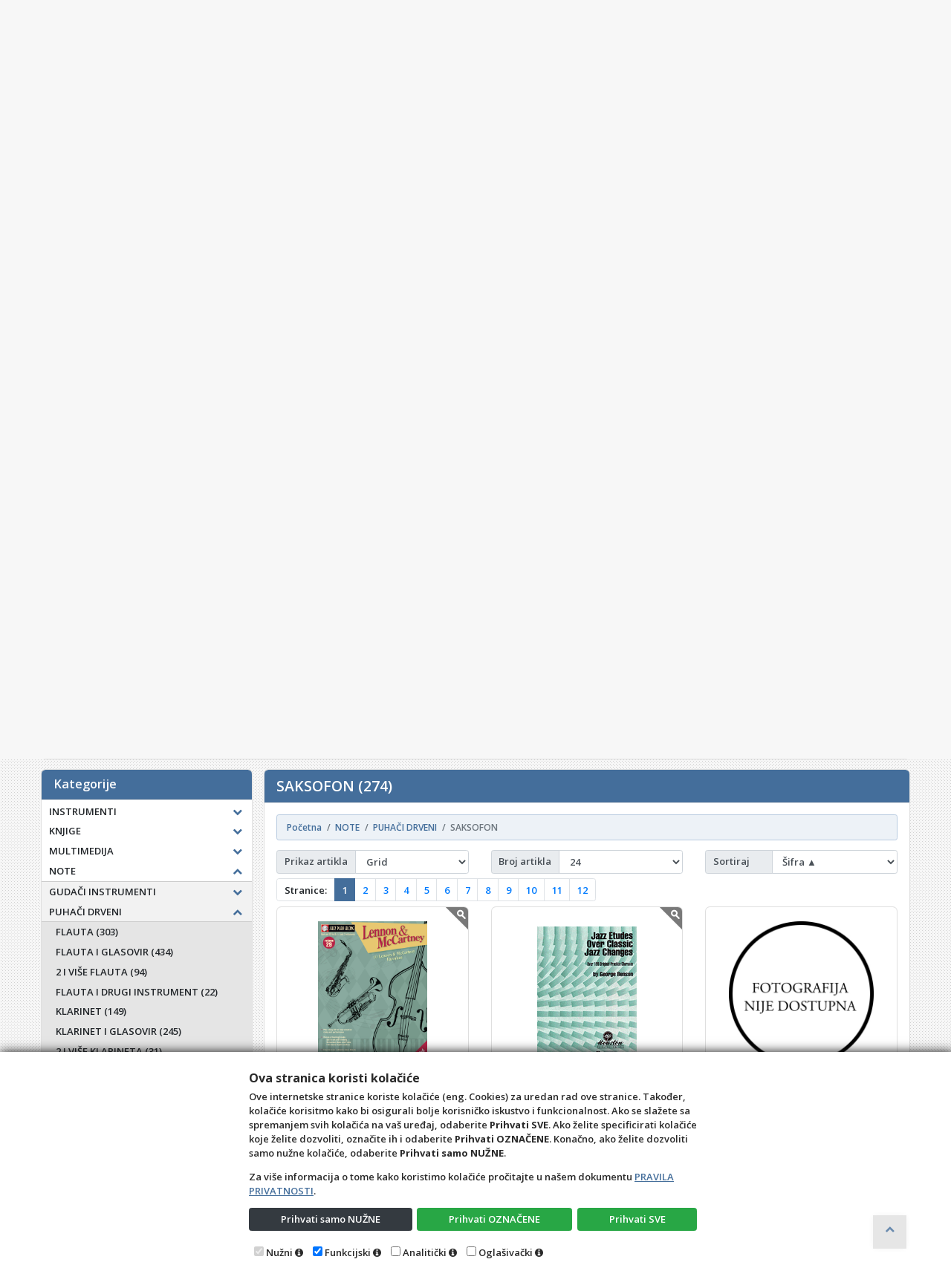

--- FILE ---
content_type: text/html; charset=utf-8
request_url: https://www.note.hr/Katalog/RobeView?g=4924
body_size: 40137
content:
<!DOCTYPE html>

<html lang="hr">
<head>
    <!-- Custom skripte i tagovi (Head)-->
    <meta charset="utf-8" />
    <title>SAKSOFON (274)</title>
    <meta name="description" content="SAKSOFON" />
    <meta name="viewport" content="width=device-width, initial-scale=1.0, maximum-scale=1.0, user-scalable=no" />
    <meta name="robots" content="index, follow" />
    <meta property="og:title" content="SAKSOFON (274)" />
    <meta property="og:description" content="SAKSOFON" />
    <meta property="og:image" content="https://www.note.hr/Content/css/logo.png" />
    <meta name="HandheldFriendly" content="True" />
    <!--meta name="keywords" content="4D, Wand, IMC, 4D Wand, 4D Wand IMC, Web Shop, Internet Katalog, internet, katalog, dućan, web, shop, , trgovina, online, prodaja, veleprodaja, maloprodaja, B2B, B2C" /-->
    <meta name="author" content="4th Dimension d.o.o." />
    <meta http-equiv="X-UA-Compatible" content="IE=edge">
    
    <meta name="theme-color" content="#446e9b">
    <meta name="msapplication-navbutton-color" content="#446e9b">
    <meta name="apple-mobile-web-app-capable" content="yes">
    <meta name="apple-mobile-web-app-status-bar-style" content="black-translucent">
    
    <link rel="shortcut icon" href="/favicon.ico" />
    <link rel="icon" type="image/x-icon" href="/favicon.ico" />
    <link rel="stylesheet" href="/Content/bootstrap.min.css?v=24.11.14.1" type="text/css" />
    <link rel="stylesheet" href="/Content/font-awesome.min.css?v=24.11.14.1" type="text/css" />
    <link rel="stylesheet" href="/Content/css/4dblue.css?v=24.11.14.1" type="text/css" />
    <link rel="stylesheet" href="/Content/sticky-footer.css?v=24.11.14.1" type="text/css" />
    <link rel="stylesheet" href="/Content/css/4duser.css?v=24.11.14.1" type="text/css" />
    <link rel="stylesheet" href="https://cdn.jsdelivr.net/jquery.sidr/2.2.1/stylesheets/jquery.sidr.dark.min.css" type="text/css" />
    <link rel="stylesheet" href="https://cdn.jsdelivr.net/npm/slick-carousel@1.8.1/slick/slick.css" type="text/css" />
    <!--Font Family-->
    <link href="https://fonts.googleapis.com/css?family=Open+Sans:600,600i,700,700i&amp;subset=cyrillic,cyrillic-ext,greek,greek-ext,latin-ext,vietnamese" rel="stylesheet">
    <!--[if IE 9]>
      <link href="https://cdn.jsdelivr.net/gh/coliff/bootstrap-ie8/css/bootstrap-ie9.min.css" rel="stylesheet">
    <![endif]-->
    <!--[if lte IE 8]>
      <link href="https://cdn.jsdelivr.net/gh/coliff/bootstrap-ie8/css/bootstrap-ie8.min.css" rel="stylesheet">
      <script src="https://cdn.jsdelivr.net/g/html5shiv@3.7.3"></script>
    <![endif]-->
</head>
<body>
    <!--Essential scripts include-->
    
<script src="https://cdn.jsdelivr.net/npm/jquery@3.3.1/dist/jquery.min.js" integrity="sha256-FgpCb/KJQlLNfOu91ta32o/NMZxltwRo8QtmkMRdAu8=" crossorigin="anonymous"></script>
<script>window.jQuery || document.write('<script src="/Scripts/jquery-3.1.1.min.js">\x3C/script>')</script>
<script src="/Scripts/wand.funkcije.js?v=24.11.14.1" type="text/javascript"></script>
<script>
    if (!String.prototype.endsWith) {
        String.prototype.endsWith = function (searchString, position) {
            var subjectString = this.toString();
            if (typeof position !== 'number' || !isFinite(position)
                || Math.floor(position) !== position || position > subjectString.length) {
                position = subjectString.length;
            }
            position -= searchString.length;
            var lastIndex = subjectString.indexOf(searchString, position);
            return lastIndex !== -1 && lastIndex === position;
        };
    }
    if (!Object.entries)
        Object.entries = function (obj) {
            var ownProps = Object.keys(obj),
                i = ownProps.length,
                resArray = new Array(i); // preallocate the Array
            while (i--)
                resArray[i] = [ownProps[i], obj[ownProps[i]]];
            return resArray;
        };
    if (!Object.keys) {
        Object.keys = (function () {
            'use strict';
            var hasOwnProperty = Object.prototype.hasOwnProperty,
                hasDontEnumBug = !({ toString: null }).propertyIsEnumerable('toString'),
                dontEnums = [
                    'toString',
                    'toLocaleString',
                    'valueOf',
                    'hasOwnProperty',
                    'isPrototypeOf',
                    'propertyIsEnumerable',
                    'constructor'
                ],
                dontEnumsLength = dontEnums.length;

            return function (obj) {
                if (typeof obj !== 'function' && (typeof obj !== 'object' || obj === null)) {
                    throw new TypeError('Object.keys called on non-object');
                }

                var result = [], prop, i;

                for (prop in obj) {
                    if (hasOwnProperty.call(obj, prop)) {
                        result.push(prop);
                    }
                }

                if (hasDontEnumBug) {
                    for (i = 0; i < dontEnumsLength; i++) {
                        if (hasOwnProperty.call(obj, dontEnums[i])) {
                            result.push(dontEnums[i]);
                        }
                    }
                }
                return result;
            };
        }());
    }
</script>
    <!-- Custom skripte i tagovi (Body)-->
    <!-- Glavna navigacijska traka -->
    <header class="primarni-header sticky-top">
        <div class="header-top d-none d-md-block">
            <div class="container">
                <div class="header-top-inner">
                    <div class="row align-items-center">
                        <div class="col-md-6">
                            <div class="header-top-left">
                                <ul class="follow_link">
                                    
                                </ul>
                            </div>
                        </div>
                        <div class="col-md-6">
                            <div class="header-top-right text-right">
                                <ul>
                                    <li class="top_links">
                                        <a href="/Home"><i class="fa fa-home"></i>&nbsp;<span class="d-none d-md-inline">Početna</span></a>
                                    </li>
                                    <li class="top_links">
                                        <a href="/Home/Kontakt"><i class="fa fa-phone"></i>&nbsp;<span class="">Kontakt</span></a>
                                    </li>
    <li id="prijavaDropdown" class="top_links">
        <a class="dropdown-toggle" href="#" id="navbarDropdownMenuLink" data-toggle="dropdown" aria-haspopup="true" aria-expanded="false">
            <i class="fa fa-sign-in"></i> Prijava
        </a>
        <div class="dropdown-menu px-2" style="min-width: 180px" aria-labelledby="navbarDropdownMenuLink">


            <form action="/Osoba/Login" class="form-horizontal" method="post" role="form">                <fieldset>
                    <fieldset class="form-group">
                        <input class="form-control mb-2" data-val="true" data-val-length="The field Ime must be a string with a maximum length of 80." data-val-length-max="80" data-val-required="Unos imena je obavezan" id="ddIme" name="Ime" placeholder="Ime" type="text" value="" />
                        <span class="field-validation-valid" data-valmsg-for="Ime" data-valmsg-replace="true"></span>
                    </fieldset>

                    <fieldset class="form-group">
                        <input class="form-control mb-2" data-val="true" data-val-length="The field Prezime must be a string with a maximum length of 80." data-val-length-max="80" data-val-required="Unos prezimena je obavezan" id="ddPrezime" name="Prezime" placeholder="Prezime" type="text" value="" />
                        <span class="field-validation-valid" data-valmsg-for="Prezime" data-valmsg-replace="true"></span>
                    </fieldset>

                    <fieldset class="form-group">
                        <input class="form-control mb-2" data-val="true" data-val-required="Unos šifre je obavezan" id="ddLozinka" name="Lozinka" placeholder="Šifra" type="password" />
                        <span class="field-validation-valid" data-valmsg-for="Lozinka" data-valmsg-replace="true"></span>
                    </fieldset>
                </fieldset>
                <div class="text-right mb-2" style="cursor: default;">
                    <button type="submit" class="btn btn-primary" name="komanda" id="ddSubmitPrijava">
                        <i class="fa fa-sign-in"></i> Prijava
                    </button>
                </div>
</form>            

        </div>
        <script>
            $("#prijavaDropdown").on('shown.bs.dropdown', function () {
                $('#ddIme').each(function () {
                    if ($(this).val() == '') {
                        this.focus();
                        return false;
                    } else {
                        $('#ddPrezime').each(function () {
                            if ($(this).val() == '') {
                                this.focus();
                                return false;
                            } else {
                                $('#ddLozinka').each(function () {
                                    if ($(this).val() == '') {
                                        this.focus();
                                        return false;
                                    }
                                });
                            }
                        });
                    }
                });
            });
        </script>
    </li>

                                </ul>
                            </div>
                        </div>
                    </div>
                </div>
            </div>
        </div>
        <div class="navbar navbar-expand navbar-light bg-light p-0" role="navigation">
            <div class="container pl-0">
                <div class="row mx-0 w-100">
                    <!-- Sporedni stupac -->
                    <div class="col-5 col-sm-3">
                        <div class="d-flex justify-content-center justify-content-sm-between align-items-center w-100 h-100">
                            <div class="logo">
                                <a class="navbar-brand" href="http://www.note.hr"></a>
                            </div>
                        </div>
                    </div>
                    <!-- Glavni stupac -->
                    <div class="col-6 col-sm-9 justify-content-center d-flex flex-column pr-0">
                        <div id="primarni-izbornik" class="navbar-collapse collapse">
                            <div class="row w-100 ml-2 mr-0 ms-navbar-zeza">
                                <!-- Sekcija s poljem za pretraživanje -->
                                <div class="col-12 col-md-5 col-lg-8 order-0 d-flex align-items-center pl-0 ms-navbar-zeza-cell">
                                    <div class="d-none d-md-block w-100 navbar-nav px-0 search-bar">
                                        <form class="w-100 p-0" role="search" method="get" action="/Katalog/Pretraga" id="formPretraga" style="padding:23px 0 0 0px">
                                            <div class="input-group pretraga-base" data-toggle="tooltip" data-placement="bottom" title="Za pretraživanje isključivo po Nazivu, traženi pojam napisati unutar navodnika. (&quot;Primjer&quot;)">
                                                <input type="text" class="form-control" placeholder="Pretraži katalog..." id="inputPretraga" name="q" />
                                                <button type="submit" class="btn" id="bSubmitPretraga" title="Pretraži"><i class="fa fa-search"></i></button>
                                            </div>
                                        </form>
                                    </div>
                                </div>
                                <!-- Sekcija s linkovima na web stranice ovog web mjesta  -->
                                <div class="col-12 col-md-7 col-lg-4 order-1 pl-0 px-xl-3 ms-navbar-zeza-cell">
                                    <div class="h-100 my-2">
                                        <ul class="nav navbar-nav form-row justify-content-center justify-content-sm-end">
                                            <li class="d-sm-block d-md-none nav-item">
                                                <a href="/" class="nav-link">
                                                    <i class="fa fa-home"></i>&nbsp;<span class="d-none d-md-inline">Početna</span>
                                                </a>
                                            </li>
                                            <li class="d-sm-block d-md-none nav-item">
                                                <a href="/Home/Kontakt" class="nav-link">
                                                    <i class="fa fa-phone"></i>&nbsp;<span class="d-none d-md-inline">Kontakt</span>
                                                </a>
                                            </li>
                                                                                            <li class="d-none d-md-block">
                                                    <div class="main-cart-wrapper main-cart-btn">
                                                        <a href="javascript:kosaraFlipMobile()">
                                                            <span class="fa fa-shopping-basket">
                                                            </span>Košarica&nbsp;<span class="cart-kol dokStavki">0</span>
                                                        </a>
                                                    </div>
                                                </li>
                                            <li class="nav-item d-none d-md-block">
                                                <form class="p-0 d-block d-md-none" role="search" method="get" action="/Katalog/Pretraga" style="max-width:170px;;margin-left:auto;margin-right:auto;padding:23px 0 0 0px">
                                                    <div class="input-group" data-toggle="tooltip" data-placement="bottom" title="Za pretraživanje isključivo po Nazivu, traženi pojam napisati unutar navodnika. (&quot;Primjer&quot;)">
                                                        <input type="text" class="form-control" placeholder="Pretraži katalog..." id="inputPretraga2" name="q" />
                                                        <span class="input-group-append">
                                                            <button type="submit" class="btn btn-primary" id="bSubmitPretraga2" title="Pretraži">
                                                                <i class="fa fa-search"></i>
                                                            </button>
                                                        </span>
                                                    </div>
                                                </form>
                                            </li>
                                            <li class="nav-item d-lg-none">
                                                <a href="#right-menu" id="right-menu" class="nav-link">
                                                    <i class="fa fa-navicon px-2"></i>
                                                </a>
                                            </li>
                                        </ul>
                                    </div>
                                </div>
                            </div>
                        </div>
                    </div>
                </div>
            </div>
        </div>
    </header>
    <main class="container">
        <div class="row" style="max-width:100vw;">
            <div class="col-12">
                <div class="card w-100 mb-3">
                    

                </div>
                <div class="card w-100 mb-3">
                    


        <div id="BannerCarousel-GornjiIspod" class="carousel slide RightScroll" data-ride="carousel">
            <div class="carousel-inner">
                    <div class="carousel-item active ">
                        <a href="Note_slika">
                            <img src="/Content/banner/viewBannerBot/CAM00103.jpg" alt="CAM00103.jpg" class="d-block w-100" style="object-fit:contain;object-position:center;" />
                        </a>
                    </div>
            </div>
            <ol class="carousel-indicators">
            </ol>
        </div>

                </div>
            </div>
                <div class="col-12 col-lg-3 pr-0">
                    <div id="kategorije-tree-wrapper" class="hidden-xs hidden-sm sidebar-outer navbar navbar-expand-lg navbar-dark align-items-start py-0 px-lg-0">
                        <div id="kategorije-tree" class="sidebar w-100">


<style>
    .sidr ul li:hover > a,
    .sidr ul li:hover > span,
    .sidr ul li.active > a,
    .sidr ul li.active > span,
    .sidr ul li.sidr-class-active > a,
    .sidr ul li.sidr-class-active > span {
        box-shadow: none;
    }

    .mobileNivo-1 li a {
        padding-left: 25px !important;
    }

    .mobileNivo-2 li a {
        padding-left: 35px !important;
    }

    .mobileNivo-3 li a {
        padding-left: 45px !important;
    }

    .mobileNivo-4 li a {
        padding-left: 55px !important;
    }
</style>

<div id="sidr-right" class="sidr right hidden-lg-up">
    <button class="btn color-inherit" onclick="$.sidr('close', 'sidr-right');" style="margin:0 0 0 auto;font-size:2rem;"><i class="fa fa-times-circle-o">&nbsp;</i></button>
    <ul style="z-index:1031">
                                <li>
                    <div class="d-flex">
                        <a class="flex-grow-1" href="/Katalog/RobeView?g=4852">INSTRUMENTI</a>
                        <button class="btn color-inherit flex-grow-0" type="button" onclick="toggleIconCollapse(this);" data-toggle="collapse" data-target="#collapse4852" aria-expanded="false" aria-controls="collapse4852"><i class="fa fa-plus"></i></button>
                    </div>
                    <ul class="mobileNivo-1 collapse multi-collapse" id="collapse4852">
                                    <li>
                <div class="d-flex">
                    <a class="flex-grow-1" href="/Katalog/RobeView?g=4881">GUDAČI</a>
                    <button class="btn color-inherit flex-grow-0" type="button" onclick="toggleIconCollapse(this);" data-toggle="collapse" data-target="#collapse4881" aria-expanded="false" aria-controls="collapse4881"><i class="fa fa-plus"></i></button>
                </div>
                <ul class="mobileNivo-2 collapse multi-collapse" id="collapse4881">
                                <li><a class="clearfix" href="/Katalog/RobeView?g=5075">ŽICE ZA GUDAČE (59)</a></li>
            <li><a class="clearfix" href="/Katalog/RobeView?g=5076">KONJIĆI (2)</a></li>
            <li><a class="clearfix" href="/Katalog/RobeView?g=5077">SORDINE (19)</a></li>
            <li><a class="clearfix" href="/Katalog/RobeView?g=5078">ŽIČNJACI (8)</a></li>
            <li><a class="clearfix" href="/Katalog/RobeView?g=5079">ČIVIJE (2)</a></li>
            <li><a class="clearfix" href="/Katalog/RobeView?g=5080">FEINSTIMMERI (8)</a></li>
            <li><a class="clearfix" href="/Katalog/RobeView?g=5081">KALOFONIJ (9)</a></li>
            <li><a class="clearfix" href="/Katalog/RobeView?g=5082">PRIBOR ZA ČIŠĆENJE GUDAČI (6)</a></li>
            <li><a class="clearfix" href="/Katalog/RobeView?g=5083">MOSTIĆI (23)</a></li>
            <li><a class="clearfix" href="/Katalog/RobeView?g=5084">STRUNE (5)</a></li>
            <li><a class="clearfix" href="/Katalog/RobeView?g=5085">INSTRUMENTI GUDAČI (1)</a></li>
            <li><a class="clearfix" href="/Katalog/RobeView?g=5086">GUDALA (6)</a></li>
            <li><a class="clearfix" href="/Katalog/RobeView?g=5087">PODBRADCI (19)</a></li>
            <li><a class="clearfix" href="/Katalog/RobeView?g=5088">ZAŠTITA ZA POD (3)</a></li>
            <li><a class="clearfix" href="/Katalog/RobeView?g=5089">DIJELOVI ZA GUDAČE INSTRUMENTE R... (5)</a></li>
            <li><a class="clearfix" href="/Katalog/RobeView?g=5615">NOGE ZA VIOLONČELA (1)</a></li>

                </ul>
            </li>
            <li>
                <div class="d-flex">
                    <a class="flex-grow-1" href="/Katalog/RobeView?g=4882">PUHAČI</a>
                    <button class="btn color-inherit flex-grow-0" type="button" onclick="toggleIconCollapse(this);" data-toggle="collapse" data-target="#collapse4882" aria-expanded="false" aria-controls="collapse4882"><i class="fa fa-plus"></i></button>
                </div>
                <ul class="mobileNivo-2 collapse multi-collapse" id="collapse4882">
                                <li><a class="clearfix" href="/Katalog/RobeView?g=5090">PISKOVI (10)</a></li>
            <li><a class="clearfix" href="/Katalog/RobeView?g=5091">TREGERI (3)</a></li>
            <li><a class="clearfix" href="/Katalog/RobeView?g=5092">PRIBOR ZA ČIŠĆENJE PUHAČI (6)</a></li>
            <li><a class="clearfix" href="/Katalog/RobeView?g=5093">USNICI (1)</a></li>
            <li><a class="clearfix" href="/Katalog/RobeView?g=5094">DIJELOVI ZA PUHAČE INSTRUMENTE R... (3)</a></li>
            <li><a class="clearfix" href="/Katalog/RobeView?g=5616">ULJA I MASTI ZA PUHAČE INSTRUMEN... (1)</a></li>

                </ul>
            </li>
            <li>
                <div class="d-flex">
                    <a class="flex-grow-1" href="/Katalog/RobeView?g=4884">TRZALAČKI</a>
                    <button class="btn color-inherit flex-grow-0" type="button" onclick="toggleIconCollapse(this);" data-toggle="collapse" data-target="#collapse4884" aria-expanded="false" aria-controls="collapse4884"><i class="fa fa-plus"></i></button>
                </div>
                <ul class="mobileNivo-2 collapse multi-collapse" id="collapse4884">
                                <li><a class="clearfix" href="/Katalog/RobeView?g=5096">ŽICE ZA GITARU I OSTALE INSTRUME... (11)</a></li>
            <li><a class="clearfix" href="/Katalog/RobeView?g=5097">PRIBOR ZA GITARU 2 (5)</a></li>

                </ul>
            </li>
            <li>
                <div class="d-flex">
                    <a class="flex-grow-1" href="/Katalog/RobeView?g=4885">UDARALJKE 2</a>
                    <button class="btn color-inherit flex-grow-0" type="button" onclick="toggleIconCollapse(this);" data-toggle="collapse" data-target="#collapse4885" aria-expanded="false" aria-controls="collapse4885"><i class="fa fa-plus"></i></button>
                </div>
                <ul class="mobileNivo-2 collapse multi-collapse" id="collapse4885">
                                <li><a class="clearfix" href="/Katalog/RobeView?g=5098">PALICE (3)</a></li>

                </ul>
            </li>

                    </ul>
                </li>
                <li>
                    <div class="d-flex">
                        <a class="flex-grow-1" href="/Katalog/RobeView?g=4850">KNJIGE</a>
                        <button class="btn color-inherit flex-grow-0" type="button" onclick="toggleIconCollapse(this);" data-toggle="collapse" data-target="#collapse4850" aria-expanded="false" aria-controls="collapse4850"><i class="fa fa-plus"></i></button>
                    </div>
                    <ul class="mobileNivo-1 collapse multi-collapse" id="collapse4850">
                                    <li>
                <div class="d-flex">
                    <a class="flex-grow-1" href="/Katalog/RobeView?g=4868">TEORIJA</a>
                    <button class="btn color-inherit flex-grow-0" type="button" onclick="toggleIconCollapse(this);" data-toggle="collapse" data-target="#collapse4868" aria-expanded="false" aria-controls="collapse4868"><i class="fa fa-plus"></i></button>
                </div>
                <ul class="mobileNivo-2 collapse multi-collapse" id="collapse4868">
                                <li><a class="clearfix" href="/Katalog/RobeView?g=5017">SOLFEGGIO (68)</a></li>
            <li><a class="clearfix" href="/Katalog/RobeView?g=5018">POLIFONIJA I HARMONIJA (15)</a></li>
            <li><a class="clearfix" href="/Katalog/RobeView?g=5019">ANALIZA (5)</a></li>
            <li><a class="clearfix" href="/Katalog/RobeView?g=5021">DIRIGIRANJE (2)</a></li>
            <li><a class="clearfix" href="/Katalog/RobeView?g=5023">RAZNO (7)</a></li>

                </ul>
            </li>
            <li>
                <div class="d-flex">
                    <a class="flex-grow-1" href="/Katalog/RobeView?g=4869">MUZIKOLOGIJA</a>
                    <button class="btn color-inherit flex-grow-0" type="button" onclick="toggleIconCollapse(this);" data-toggle="collapse" data-target="#collapse4869" aria-expanded="false" aria-controls="collapse4869"><i class="fa fa-plus"></i></button>
                </div>
                <ul class="mobileNivo-2 collapse multi-collapse" id="collapse4869">
                                <li><a class="clearfix" href="/Katalog/RobeView?g=5024">HRVATSKI KOMPOZITORI (22)</a></li>
            <li><a class="clearfix" href="/Katalog/RobeView?g=5026">KNJIGE RAZNO (36)</a></li>

                </ul>
            </li>
            <li>
                <div class="d-flex">
                    <a class="flex-grow-1" href="/Katalog/RobeView?g=4870">POVIJEST</a>
                    <button class="btn color-inherit flex-grow-0" type="button" onclick="toggleIconCollapse(this);" data-toggle="collapse" data-target="#collapse4870" aria-expanded="false" aria-controls="collapse4870"><i class="fa fa-plus"></i></button>
                </div>
                <ul class="mobileNivo-2 collapse multi-collapse" id="collapse4870">
                                <li><a class="clearfix" href="/Katalog/RobeView?g=5027">POVIJEST GLAZBE (4)</a></li>

                </ul>
            </li>
            <li>
                <div class="d-flex">
                    <a class="flex-grow-1" href="/Katalog/RobeView?g=4871">KOMPOZITORI  I IZVOĐAČI</a>
                    <button class="btn color-inherit flex-grow-0" type="button" onclick="toggleIconCollapse(this);" data-toggle="collapse" data-target="#collapse4871" aria-expanded="false" aria-controls="collapse4871"><i class="fa fa-plus"></i></button>
                </div>
                <ul class="mobileNivo-2 collapse multi-collapse" id="collapse4871">
                                <li><a class="clearfix" href="/Katalog/RobeView?g=5028">BIOGRAFIJE (6)</a></li>

                </ul>
            </li>
            <li>
                <div class="d-flex">
                    <a class="flex-grow-1" href="/Katalog/RobeView?g=4872">INSTRUMENTI</a>
                    <button class="btn color-inherit flex-grow-0" type="button" onclick="toggleIconCollapse(this);" data-toggle="collapse" data-target="#collapse4872" aria-expanded="false" aria-controls="collapse4872"><i class="fa fa-plus"></i></button>
                </div>
                <ul class="mobileNivo-2 collapse multi-collapse" id="collapse4872">
                                <li><a class="clearfix" href="/Katalog/RobeView?g=5030">INSTRUMENTI (1)</a></li>

                </ul>
            </li>
            <li>
                <div class="d-flex">
                    <a class="flex-grow-1" href="/Katalog/RobeView?g=4873">KNJIGE RAZNO</a>
                    <button class="btn color-inherit flex-grow-0" type="button" onclick="toggleIconCollapse(this);" data-toggle="collapse" data-target="#collapse4873" aria-expanded="false" aria-controls="collapse4873"><i class="fa fa-plus"></i></button>
                </div>
                <ul class="mobileNivo-2 collapse multi-collapse" id="collapse4873">
                                <li><a class="clearfix" href="/Katalog/RobeView?g=5035">VJEŽBE (2)</a></li>
            <li><a class="clearfix" href="/Katalog/RobeView?g=5037">RAZLIČITE TEME (2)</a></li>

                </ul>
            </li>

                    </ul>
                </li>
                <li>
                    <div class="d-flex">
                        <a class="flex-grow-1" href="/Katalog/RobeView?g=4854">MULTIMEDIJA</a>
                        <button class="btn color-inherit flex-grow-0" type="button" onclick="toggleIconCollapse(this);" data-toggle="collapse" data-target="#collapse4854" aria-expanded="false" aria-controls="collapse4854"><i class="fa fa-plus"></i></button>
                    </div>
                    <ul class="mobileNivo-1 collapse multi-collapse" id="collapse4854">
                                    <li>
                <div class="d-flex">
                    <a class="flex-grow-1" href="/Katalog/RobeView?g=4895">CD</a>
                    <button class="btn color-inherit flex-grow-0" type="button" onclick="toggleIconCollapse(this);" data-toggle="collapse" data-target="#collapse4895" aria-expanded="false" aria-controls="collapse4895"><i class="fa fa-plus"></i></button>
                </div>
                <ul class="mobileNivo-2 collapse multi-collapse" id="collapse4895">
                                <li><a class="clearfix" href="/Katalog/RobeView?g=5109">KLASIKA (17)</a></li>

                </ul>
            </li>
            <li>
                <div class="d-flex">
                    <a class="flex-grow-1" href="/Katalog/RobeView?g=4896">CDROM</a>
                    <button class="btn color-inherit flex-grow-0" type="button" onclick="toggleIconCollapse(this);" data-toggle="collapse" data-target="#collapse4896" aria-expanded="false" aria-controls="collapse4896"><i class="fa fa-plus"></i></button>
                </div>
                <ul class="mobileNivo-2 collapse multi-collapse" id="collapse4896">
                                <li><a class="clearfix" href="/Katalog/RobeView?g=5116">METODE (3)</a></li>
            <li><a class="clearfix" href="/Katalog/RobeView?g=5172">PRATNJA NA CD-u (5)</a></li>

                </ul>
            </li>
            <li>
                <div class="d-flex">
                    <a class="flex-grow-1" href="/Katalog/RobeView?g=5606">DVDROM</a>
                    <button class="btn color-inherit flex-grow-0" type="button" onclick="toggleIconCollapse(this);" data-toggle="collapse" data-target="#collapse5606" aria-expanded="false" aria-controls="collapse5606"><i class="fa fa-plus"></i></button>
                </div>
                <ul class="mobileNivo-2 collapse multi-collapse" id="collapse5606">
                                <li><a class="clearfix" href="/Katalog/RobeView?g=5607">DVDROM (16)</a></li>

                </ul>
            </li>

                    </ul>
                </li>
                <li>
                    <div class="d-flex">
                        <a class="flex-grow-1" href="/Katalog/RobeView?g=4849">NOTE</a>
                        <button class="btn color-inherit flex-grow-0" type="button" onclick="toggleIconCollapse(this);" data-toggle="collapse" data-target="#collapse4849" aria-expanded="false" aria-controls="collapse4849"><i class="fa fa-plus"></i></button>
                    </div>
                    <ul class="mobileNivo-1 collapse multi-collapse" id="collapse4849">
                                    <li>
                <div class="d-flex">
                    <a class="flex-grow-1" href="/Katalog/RobeView?g=4858">GUDAČI INSTRUMENTI</a>
                    <button class="btn color-inherit flex-grow-0" type="button" onclick="toggleIconCollapse(this);" data-toggle="collapse" data-target="#collapse4858" aria-expanded="false" aria-controls="collapse4858"><i class="fa fa-plus"></i></button>
                </div>
                <ul class="mobileNivo-2 collapse multi-collapse" id="collapse4858">
                                <li><a class="clearfix" href="/Katalog/RobeView?g=4901">VIOLINA (417)</a></li>
            <li><a class="clearfix" href="/Katalog/RobeView?g=4902">VIOLINA I GLASOVIR (818)</a></li>
            <li><a class="clearfix" href="/Katalog/RobeView?g=4903">2 I VIŠE VIOLINA (70)</a></li>
            <li><a class="clearfix" href="/Katalog/RobeView?g=4904">VIOLINA I DRUGI INSTRUMENT (33)</a></li>
            <li><a class="clearfix" href="/Katalog/RobeView?g=4905">VIOLA (151)</a></li>
            <li><a class="clearfix" href="/Katalog/RobeView?g=4906">VIOLA I GLASOVIR (107)</a></li>
            <li><a class="clearfix" href="/Katalog/RobeView?g=4907">2 I VIŠE VIOLA (3)</a></li>
            <li><a class="clearfix" href="/Katalog/RobeView?g=4908">VIOLA I DRUGI INSTRUMENT (2)</a></li>
            <li><a class="clearfix" href="/Katalog/RobeView?g=4909">VIOLONČELO (233)</a></li>
            <li><a class="clearfix" href="/Katalog/RobeView?g=4910">VIOLONČELO I GLASOVIR (382)</a></li>
            <li><a class="clearfix" href="/Katalog/RobeView?g=4911">2 I VIŠE VIOLONČELA (47)</a></li>
            <li><a class="clearfix" href="/Katalog/RobeView?g=4912">VIOLONČELO I DRUGI INSTRUMENT (8)</a></li>
            <li><a class="clearfix" href="/Katalog/RobeView?g=4913">KONTRABAS (29)</a></li>
            <li><a class="clearfix" href="/Katalog/RobeView?g=4914">KONTRABAS I GLASOVIR (45)</a></li>

                </ul>
            </li>
            <li>
                <div class="d-flex">
                    <a class="flex-grow-1" href="/Katalog/RobeView?g=4859">PUHAČI DRVENI</a>
                    <button class="btn color-inherit flex-grow-0" type="button" onclick="toggleIconCollapse(this);" data-toggle="collapse" data-target="#collapse4859" aria-expanded="false" aria-controls="collapse4859"><i class="fa fa-plus"></i></button>
                </div>
                <ul class="mobileNivo-2 collapse multi-collapse" id="collapse4859">
                                <li><a class="clearfix" href="/Katalog/RobeView?g=4916">FLAUTA (303)</a></li>
            <li><a class="clearfix" href="/Katalog/RobeView?g=4917">FLAUTA I GLASOVIR (434)</a></li>
            <li><a class="clearfix" href="/Katalog/RobeView?g=4918">2 I VIŠE FLAUTA (94)</a></li>
            <li><a class="clearfix" href="/Katalog/RobeView?g=4919">FLAUTA I DRUGI INSTRUMENT (22)</a></li>
            <li><a class="clearfix" href="/Katalog/RobeView?g=4920">KLARINET (149)</a></li>
            <li><a class="clearfix" href="/Katalog/RobeView?g=4921">KLARINET I GLASOVIR (245)</a></li>
            <li><a class="clearfix" href="/Katalog/RobeView?g=4922">2 I VIŠE KLARINETA (31)</a></li>
            <li><a class="clearfix" href="/Katalog/RobeView?g=4923">KLARINET I DRUGI INSTRUMENT (2)</a></li>
            <li><a class="clearfix" href="/Katalog/RobeView?g=4928">OBOA (35)</a></li>
            <li><a class="clearfix" href="/Katalog/RobeView?g=4929">OBOA I GLASOVIR (83)</a></li>
            <li><a class="clearfix" href="/Katalog/RobeView?g=4930">2 I VIŠE OBOA (3)</a></li>
            <li><a class="clearfix" href="/Katalog/RobeView?g=4931">OBOA I DRUGI INSTRUMENT (1)</a></li>
            <li><a class="clearfix" href="/Katalog/RobeView?g=4932">FAGOT (18)</a></li>
            <li><a class="clearfix" href="/Katalog/RobeView?g=4933">FAGOT I GLASOVIR (26)</a></li>
            <li><a class="clearfix" href="/Katalog/RobeView?g=4935">FAGOT I DRUGI INSTRUMENT (1)</a></li>
            <li><a class="clearfix" href="/Katalog/RobeView?g=4924">SAKSOFON (274)</a></li>
            <li><a class="clearfix" href="/Katalog/RobeView?g=4925">SAKSOFON I GLASOVIR (254)</a></li>
            <li><a class="clearfix" href="/Katalog/RobeView?g=4926">2 I VIŠE SAKSOFONA (54)</a></li>
            <li><a class="clearfix" href="/Katalog/RobeView?g=4927">SAKSOFON I DRUGI INSTRUMENT (1)</a></li>
            <li><a class="clearfix" href="/Katalog/RobeView?g=4936">BLOKFLAUTA (95)</a></li>
            <li><a class="clearfix" href="/Katalog/RobeView?g=5878">USNA HARMONIKA (5)</a></li>

                </ul>
            </li>
            <li>
                <div class="d-flex">
                    <a class="flex-grow-1" href="/Katalog/RobeView?g=4860">PUHAČI LIMENI</a>
                    <button class="btn color-inherit flex-grow-0" type="button" onclick="toggleIconCollapse(this);" data-toggle="collapse" data-target="#collapse4860" aria-expanded="false" aria-controls="collapse4860"><i class="fa fa-plus"></i></button>
                </div>
                <ul class="mobileNivo-2 collapse multi-collapse" id="collapse4860">
                                <li><a class="clearfix" href="/Katalog/RobeView?g=4937">TRUBA (223)</a></li>
            <li><a class="clearfix" href="/Katalog/RobeView?g=4938">TRUBA I GLASOVIR (158)</a></li>
            <li><a class="clearfix" href="/Katalog/RobeView?g=4939">2 I VIŠE TRUBA (28)</a></li>
            <li><a class="clearfix" href="/Katalog/RobeView?g=4940">TRUBA I DRUGI INSTRUMENT (2)</a></li>
            <li><a class="clearfix" href="/Katalog/RobeView?g=4941">TROMBON (148)</a></li>
            <li><a class="clearfix" href="/Katalog/RobeView?g=4942">TROMBON I GLASOVIR (102)</a></li>
            <li><a class="clearfix" href="/Katalog/RobeView?g=4943">2 I VIŠE TROMBONA (19)</a></li>
            <li><a class="clearfix" href="/Katalog/RobeView?g=4944">TROMBON I DRUGI INSTRUMENT (1)</a></li>
            <li><a class="clearfix" href="/Katalog/RobeView?g=4945">TUBA (21)</a></li>
            <li><a class="clearfix" href="/Katalog/RobeView?g=4946">TUBA I GLASOVIR (23)</a></li>
            <li><a class="clearfix" href="/Katalog/RobeView?g=4949">ROG (82)</a></li>
            <li><a class="clearfix" href="/Katalog/RobeView?g=4950">ROG I GLASOVIR (65)</a></li>
            <li><a class="clearfix" href="/Katalog/RobeView?g=4951">2 I VIŠE ROGOVA (11)</a></li>
            <li><a class="clearfix" href="/Katalog/RobeView?g=5740">KORNET (1)</a></li>

                </ul>
            </li>
            <li>
                <div class="d-flex">
                    <a class="flex-grow-1" href="/Katalog/RobeView?g=4861">INSTRUMENTI S TIPKAMA</a>
                    <button class="btn color-inherit flex-grow-0" type="button" onclick="toggleIconCollapse(this);" data-toggle="collapse" data-target="#collapse4861" aria-expanded="false" aria-controls="collapse4861"><i class="fa fa-plus"></i></button>
                </div>
                <ul class="mobileNivo-2 collapse multi-collapse" id="collapse4861">
                                <li><a class="clearfix" href="/Katalog/RobeView?g=4953">GLASOVIR (2906)</a></li>
            <li><a class="clearfix" href="/Katalog/RobeView?g=4954">GLASOVIR 4 I VIŠE RUKU (224)</a></li>
            <li><a class="clearfix" href="/Katalog/RobeView?g=4955">2 I VIŠE GLASOVIRA (83)</a></li>
            <li><a class="clearfix" href="/Katalog/RobeView?g=4957">ORGULJE (219)</a></li>
            <li><a class="clearfix" href="/Katalog/RobeView?g=4958">ČEMBALO (10)</a></li>
            <li><a class="clearfix" href="/Katalog/RobeView?g=4959">HARMONIKA (63)</a></li>
            <li><a class="clearfix" href="/Katalog/RobeView?g=4962">ORKESTAR HARMONIKA (1)</a></li>
            <li><a class="clearfix" href="/Katalog/RobeView?g=4963">SYNTHESIZER (13)</a></li>

                </ul>
            </li>
            <li>
                <div class="d-flex">
                    <a class="flex-grow-1" href="/Katalog/RobeView?g=4862">TRZALAČKI INSTRUMENTI</a>
                    <button class="btn color-inherit flex-grow-0" type="button" onclick="toggleIconCollapse(this);" data-toggle="collapse" data-target="#collapse4862" aria-expanded="false" aria-controls="collapse4862"><i class="fa fa-plus"></i></button>
                </div>
                <ul class="mobileNivo-2 collapse multi-collapse" id="collapse4862">
                                <li><a class="clearfix" href="/Katalog/RobeView?g=4964">GITARA (575)</a></li>
            <li><a class="clearfix" href="/Katalog/RobeView?g=4965">GITARA I GLASOVIR (3)</a></li>
            <li><a class="clearfix" href="/Katalog/RobeView?g=4966">2 I VIŠE GITARA (50)</a></li>
            <li><a class="clearfix" href="/Katalog/RobeView?g=4967">GITARA I DRUI INSTRUMENT (1)</a></li>
            <li><a class="clearfix" href="/Katalog/RobeView?g=4968">JAZZ, BLUES, POP, ROCK (490)</a></li>
            <li><a class="clearfix" href="/Katalog/RobeView?g=4969">MANDOLINA (11)</a></li>
            <li><a class="clearfix" href="/Katalog/RobeView?g=4970">TAMBURICA (16)</a></li>
            <li><a class="clearfix" href="/Katalog/RobeView?g=4972">HARFA (20)</a></li>
            <li><a class="clearfix" href="/Katalog/RobeView?g=5811">UKULELE (8)</a></li>
            <li><a class="clearfix" href="/Katalog/RobeView?g=5877">BANJO (2)</a></li>

                </ul>
            </li>
            <li>
                <div class="d-flex">
                    <a class="flex-grow-1" href="/Katalog/RobeView?g=4863">UDARALJKE</a>
                    <button class="btn color-inherit flex-grow-0" type="button" onclick="toggleIconCollapse(this);" data-toggle="collapse" data-target="#collapse4863" aria-expanded="false" aria-controls="collapse4863"><i class="fa fa-plus"></i></button>
                </div>
                <ul class="mobileNivo-2 collapse multi-collapse" id="collapse4863">
                                <li><a class="clearfix" href="/Katalog/RobeView?g=4973">UDARALJKE (150)</a></li>
            <li><a class="clearfix" href="/Katalog/RobeView?g=4974">UDARALJKE SOLO (6)</a></li>
            <li><a class="clearfix" href="/Katalog/RobeView?g=4975">UDARALJKE I GLASOVIR (1)</a></li>
            <li><a class="clearfix" href="/Katalog/RobeView?g=4977">UDARALJKE I DRUGI INSTRUMENT (1)</a></li>

                </ul>
            </li>
            <li>
                <div class="d-flex">
                    <a class="flex-grow-1" href="/Katalog/RobeView?g=4864">GLAS</a>
                    <button class="btn color-inherit flex-grow-0" type="button" onclick="toggleIconCollapse(this);" data-toggle="collapse" data-target="#collapse4864" aria-expanded="false" aria-controls="collapse4864"><i class="fa fa-plus"></i></button>
                </div>
                <ul class="mobileNivo-2 collapse multi-collapse" id="collapse4864">
                                <li><a class="clearfix" href="/Katalog/RobeView?g=4978">GLAS (1124)</a></li>
            <li><a class="clearfix" href="/Katalog/RobeView?g=4980">SOPRAN I GLASOVIR (4)</a></li>
            <li><a class="clearfix" href="/Katalog/RobeView?g=4984">MEZZOSOPRAN I GLASOVIR (1)</a></li>
            <li><a class="clearfix" href="/Katalog/RobeView?g=4988">TENOR I GLASOVIR (2)</a></li>
            <li><a class="clearfix" href="/Katalog/RobeView?g=4992">BARITON I GLASOVIR (3)</a></li>
            <li><a class="clearfix" href="/Katalog/RobeView?g=4996">BAS I GLASOVIR (3)</a></li>

                </ul>
            </li>
            <li>
                <div class="d-flex">
                    <a class="flex-grow-1" href="/Katalog/RobeView?g=4865">ZBOR</a>
                    <button class="btn color-inherit flex-grow-0" type="button" onclick="toggleIconCollapse(this);" data-toggle="collapse" data-target="#collapse4865" aria-expanded="false" aria-controls="collapse4865"><i class="fa fa-plus"></i></button>
                </div>
                <ul class="mobileNivo-2 collapse multi-collapse" id="collapse4865">
                                <li><a class="clearfix" href="/Katalog/RobeView?g=4999">ZBOR A CAPELLA (2)</a></li>
            <li><a class="clearfix" href="/Katalog/RobeView?g=5121">ZBOR UZ PRATNJU (2)</a></li>
            <li><a class="clearfix" href="/Katalog/RobeView?g=5020">ZBOR (262)</a></li>

                </ul>
            </li>
            <li>
                <div class="d-flex">
                    <a class="flex-grow-1" href="/Katalog/RobeView?g=4866">KOMORNA</a>
                    <button class="btn color-inherit flex-grow-0" type="button" onclick="toggleIconCollapse(this);" data-toggle="collapse" data-target="#collapse4866" aria-expanded="false" aria-controls="collapse4866"><i class="fa fa-plus"></i></button>
                </div>
                <ul class="mobileNivo-2 collapse multi-collapse" id="collapse4866">
                                <li><a class="clearfix" href="/Katalog/RobeView?g=5000">KOMORNA (203)</a></li>
            <li><a class="clearfix" href="/Katalog/RobeView?g=5001">KOMORNA GUDAČI (24)</a></li>
            <li><a class="clearfix" href="/Katalog/RobeView?g=5002">TRIO GUDAČI (28)</a></li>
            <li><a class="clearfix" href="/Katalog/RobeView?g=5003">KVARTET GUDAČI (150)</a></li>
            <li><a class="clearfix" href="/Katalog/RobeView?g=5004">KVARTET GUDAČI I GLASOVIR (2)</a></li>
            <li><a class="clearfix" href="/Katalog/RobeView?g=5005">KLAVIRSKI TRIO (37)</a></li>
            <li><a class="clearfix" href="/Katalog/RobeView?g=5006">KVINTET (10)</a></li>
            <li><a class="clearfix" href="/Katalog/RobeView?g=5007">KOMORNA PUHAČI (11)</a></li>
            <li><a class="clearfix" href="/Katalog/RobeView?g=5008">TRIO PUHAČI (7)</a></li>
            <li><a class="clearfix" href="/Katalog/RobeView?g=5009">KVARTET PUHAČI (1)</a></li>
            <li><a class="clearfix" href="/Katalog/RobeView?g=5010">KVINTET PUHAČI (16)</a></li>
            <li><a class="clearfix" href="/Katalog/RobeView?g=5835">KVARTET GLASOVIRSKI (12)</a></li>
            <li><a class="clearfix" href="/Katalog/RobeView?g=5836">KVINTET GUDAČI (11)</a></li>
            <li><a class="clearfix" href="/Katalog/RobeView?g=5837">KVINTET GLASOVIRSKI (15)</a></li>
            <li><a class="clearfix" href="/Katalog/RobeView?g=5838">SEKSTET GUDAČI (8)</a></li>
            <li><a class="clearfix" href="/Katalog/RobeView?g=5839">TRIO (56)</a></li>
            <li><a class="clearfix" href="/Katalog/RobeView?g=5840">KVARTET (6)</a></li>
            <li><a class="clearfix" href="/Katalog/RobeView?g=5841">SEKSTET (8)</a></li>
            <li><a class="clearfix" href="/Katalog/RobeView?g=5842">SEPTET (4)</a></li>
            <li><a class="clearfix" href="/Katalog/RobeView?g=5843">OKTET (6)</a></li>
            <li><a class="clearfix" href="/Katalog/RobeView?g=5859">SEKSTET PUHAČI (2)</a></li>

                </ul>
            </li>
            <li>
                <div class="d-flex">
                    <a class="flex-grow-1" href="/Katalog/RobeView?g=4867">ORKESTAR</a>
                    <button class="btn color-inherit flex-grow-0" type="button" onclick="toggleIconCollapse(this);" data-toggle="collapse" data-target="#collapse4867" aria-expanded="false" aria-controls="collapse4867"><i class="fa fa-plus"></i></button>
                </div>
                <ul class="mobileNivo-2 collapse multi-collapse" id="collapse4867">
                                <li><a class="clearfix" href="/Katalog/RobeView?g=5011">PARTITURA (873)</a></li>
            <li><a class="clearfix" href="/Katalog/RobeView?g=5012">ORKESTAR GUDAČI (94)</a></li>
            <li><a class="clearfix" href="/Katalog/RobeView?g=5013">ORKESTAR PUHAČI (104)</a></li>
            <li><a class="clearfix" href="/Katalog/RobeView?g=5014">ORKESTAR SIMFONIJSKI (75)</a></li>
            <li><a class="clearfix" href="/Katalog/RobeView?g=5015">ORKESTAR I ZBOR (2)</a></li>
            <li><a class="clearfix" href="/Katalog/RobeView?g=5016">ORKESTAR I RAZNO (8)</a></li>
            <li><a class="clearfix" href="/Katalog/RobeView?g=5215">BIG BAND (57)</a></li>

                </ul>
            </li>

                    </ul>
                </li>
                <li>
                    <div class="d-flex">
                        <a class="flex-grow-1" href="/Katalog/RobeView?g=4853">POKLONI</a>
                        <button class="btn color-inherit flex-grow-0" type="button" onclick="toggleIconCollapse(this);" data-toggle="collapse" data-target="#collapse4853" aria-expanded="false" aria-controls="collapse4853"><i class="fa fa-plus"></i></button>
                    </div>
                    <ul class="mobileNivo-1 collapse multi-collapse" id="collapse4853">
                                    <li>
                <div class="d-flex">
                    <a class="flex-grow-1" href="/Katalog/RobeView?g=4886">TORBE</a>
                    <button class="btn color-inherit flex-grow-0" type="button" onclick="toggleIconCollapse(this);" data-toggle="collapse" data-target="#collapse4886" aria-expanded="false" aria-controls="collapse4886"><i class="fa fa-plus"></i></button>
                </div>
                <ul class="mobileNivo-2 collapse multi-collapse" id="collapse4886">
                                <li><a class="clearfix" href="/Katalog/RobeView?g=5099">TORBE (31)</a></li>

                </ul>
            </li>
            <li>
                <div class="d-flex">
                    <a class="flex-grow-1" href="/Katalog/RobeView?g=4888">OLOVKE</a>
                    <button class="btn color-inherit flex-grow-0" type="button" onclick="toggleIconCollapse(this);" data-toggle="collapse" data-target="#collapse4888" aria-expanded="false" aria-controls="collapse4888"><i class="fa fa-plus"></i></button>
                </div>
                <ul class="mobileNivo-2 collapse multi-collapse" id="collapse4888">
                                <li><a class="clearfix" href="/Katalog/RobeView?g=5101">OLOVKE (26)</a></li>

                </ul>
            </li>
            <li>
                <div class="d-flex">
                    <a class="flex-grow-1" href="/Katalog/RobeView?g=4889">TEKSTIL</a>
                    <button class="btn color-inherit flex-grow-0" type="button" onclick="toggleIconCollapse(this);" data-toggle="collapse" data-target="#collapse4889" aria-expanded="false" aria-controls="collapse4889"><i class="fa fa-plus"></i></button>
                </div>
                <ul class="mobileNivo-2 collapse multi-collapse" id="collapse4889">
                                <li><a class="clearfix" href="/Katalog/RobeView?g=5102">TEKSTIL (3)</a></li>

                </ul>
            </li>
            <li>
                <div class="d-flex">
                    <a class="flex-grow-1" href="/Katalog/RobeView?g=4890">UREDSKI PRIBOR</a>
                    <button class="btn color-inherit flex-grow-0" type="button" onclick="toggleIconCollapse(this);" data-toggle="collapse" data-target="#collapse4890" aria-expanded="false" aria-controls="collapse4890"><i class="fa fa-plus"></i></button>
                </div>
                <ul class="mobileNivo-2 collapse multi-collapse" id="collapse4890">
                                <li><a class="clearfix" href="/Katalog/RobeView?g=5103">UREDSKI PRIBOR (17)</a></li>
            <li><a class="clearfix" href="/Katalog/RobeView?g=5871">NALJEPNICE (1)</a></li>
            <li><a class="clearfix" href="/Katalog/RobeView?g=5872">IGRE RAZNO (2)</a></li>

                </ul>
            </li>
            <li>
                <div class="d-flex">
                    <a class="flex-grow-1" href="/Katalog/RobeView?g=4892">KIŠOBRANI</a>
                    <button class="btn color-inherit flex-grow-0" type="button" onclick="toggleIconCollapse(this);" data-toggle="collapse" data-target="#collapse4892" aria-expanded="false" aria-controls="collapse4892"><i class="fa fa-plus"></i></button>
                </div>
                <ul class="mobileNivo-2 collapse multi-collapse" id="collapse4892">
                                <li><a class="clearfix" href="/Katalog/RobeView?g=5105">KIŠOBRANI (14)</a></li>

                </ul>
            </li>
            <li>
                <div class="d-flex">
                    <a class="flex-grow-1" href="/Katalog/RobeView?g=4893">KUHINJA</a>
                    <button class="btn color-inherit flex-grow-0" type="button" onclick="toggleIconCollapse(this);" data-toggle="collapse" data-target="#collapse4893" aria-expanded="false" aria-controls="collapse4893"><i class="fa fa-plus"></i></button>
                </div>
                <ul class="mobileNivo-2 collapse multi-collapse" id="collapse4893">
                                <li><a class="clearfix" href="/Katalog/RobeView?g=5106">KUHINJA (5)</a></li>

                </ul>
            </li>
            <li>
                <div class="d-flex">
                    <a class="flex-grow-1" href="/Katalog/RobeView?g=4894">POKLONI RAZNO</a>
                    <button class="btn color-inherit flex-grow-0" type="button" onclick="toggleIconCollapse(this);" data-toggle="collapse" data-target="#collapse4894" aria-expanded="false" aria-controls="collapse4894"><i class="fa fa-plus"></i></button>
                </div>
                <ul class="mobileNivo-2 collapse multi-collapse" id="collapse4894">
                                <li><a class="clearfix" href="/Katalog/RobeView?g=5107">POKLONI RAZNO (10)</a></li>
            <li><a class="clearfix" href="/Katalog/RobeView?g=5108">PRIVJESCI (12)</a></li>
            <li><a class="clearfix" href="/Katalog/RobeView?g=5961">FASCIKLI (5)</a></li>

                </ul>
            </li>

                    </ul>
                </li>
                <li>
                    <div class="d-flex">
                        <a class="flex-grow-1" href="/Katalog/RobeView?g=4851">PRIBOR</a>
                        <button class="btn color-inherit flex-grow-0" type="button" onclick="toggleIconCollapse(this);" data-toggle="collapse" data-target="#collapse4851" aria-expanded="false" aria-controls="collapse4851"><i class="fa fa-plus"></i></button>
                    </div>
                    <ul class="mobileNivo-1 collapse multi-collapse" id="collapse4851">
                                    <li>
                <div class="d-flex">
                    <a class="flex-grow-1" href="/Katalog/RobeView?g=4874">KAJDANKE</a>
                    <button class="btn color-inherit flex-grow-0" type="button" onclick="toggleIconCollapse(this);" data-toggle="collapse" data-target="#collapse4874" aria-expanded="false" aria-controls="collapse4874"><i class="fa fa-plus"></i></button>
                </div>
                <ul class="mobileNivo-2 collapse multi-collapse" id="collapse4874">
                                <li><a class="clearfix" href="/Katalog/RobeView?g=5038">KAJDANKE (10)</a></li>
            <li><a class="clearfix" href="/Katalog/RobeView?g=5039">KAJDANKE MALE (1)</a></li>
            <li><a class="clearfix" href="/Katalog/RobeView?g=5040">KAJDANKE RAZNO (4)</a></li>

                </ul>
            </li>
            <li>
                <div class="d-flex">
                    <a class="flex-grow-1" href="/Katalog/RobeView?g=4875">NOTNI PAPIR</a>
                    <button class="btn color-inherit flex-grow-0" type="button" onclick="toggleIconCollapse(this);" data-toggle="collapse" data-target="#collapse4875" aria-expanded="false" aria-controls="collapse4875"><i class="fa fa-plus"></i></button>
                </div>
                <ul class="mobileNivo-2 collapse multi-collapse" id="collapse4875">
                                <li><a class="clearfix" href="/Katalog/RobeView?g=5041">NEUVEZENI NOTNI PAPIR 12 CRTOVLJ... (1)</a></li>

                </ul>
            </li>
            <li>
                <div class="d-flex">
                    <a class="flex-grow-1" href="/Katalog/RobeView?g=4877">ŠTIMERI</a>
                    <button class="btn color-inherit flex-grow-0" type="button" onclick="toggleIconCollapse(this);" data-toggle="collapse" data-target="#collapse4877" aria-expanded="false" aria-controls="collapse4877"><i class="fa fa-plus"></i></button>
                </div>
                <ul class="mobileNivo-2 collapse multi-collapse" id="collapse4877">
                                <li><a class="clearfix" href="/Katalog/RobeView?g=5044">MUZIČKA VILICA (1)</a></li>

                </ul>
            </li>
            <li>
                <div class="d-flex">
                    <a class="flex-grow-1" href="/Katalog/RobeView?g=4878">STALCI</a>
                    <button class="btn color-inherit flex-grow-0" type="button" onclick="toggleIconCollapse(this);" data-toggle="collapse" data-target="#collapse4878" aria-expanded="false" aria-controls="collapse4878"><i class="fa fa-plus"></i></button>
                </div>
                <ul class="mobileNivo-2 collapse multi-collapse" id="collapse4878">
                                <li><a class="clearfix" href="/Katalog/RobeView?g=5046">STALCI ZA NOTE (4)</a></li>
            <li><a class="clearfix" href="/Katalog/RobeView?g=5047">PRIBOR ZA STALKE (3)</a></li>
            <li><a class="clearfix" href="/Katalog/RobeView?g=5048">STALCI ZA INSTRUMENTE (1)</a></li>
            <li><a class="clearfix" href="/Katalog/RobeView?g=5049">STALCI ZA MIKROFONE (2)</a></li>

                </ul>
            </li>
            <li>
                <div class="d-flex">
                    <a class="flex-grow-1" href="/Katalog/RobeView?g=4879">KUTIJE I TORBE</a>
                    <button class="btn color-inherit flex-grow-0" type="button" onclick="toggleIconCollapse(this);" data-toggle="collapse" data-target="#collapse4879" aria-expanded="false" aria-controls="collapse4879"><i class="fa fa-plus"></i></button>
                </div>
                <ul class="mobileNivo-2 collapse multi-collapse" id="collapse4879">
                                <li><a class="clearfix" href="/Katalog/RobeView?g=5050">KUTIJE I TORBE ZA GUDAČE (3)</a></li>
            <li><a class="clearfix" href="/Katalog/RobeView?g=5051">KUTIJE I TORBE ZA VIOLINU (1)</a></li>
            <li><a class="clearfix" href="/Katalog/RobeView?g=5053">KUTIJE I TORBE ZA VIOLONČELO (2)</a></li>
            <li><a class="clearfix" href="/Katalog/RobeView?g=5056">KUTIJE I TORBE ZA FLAUTU (1)</a></li>
            <li><a class="clearfix" href="/Katalog/RobeView?g=5060">KUTIJE I TORBE ZA SAKSOFON (5)</a></li>
            <li><a class="clearfix" href="/Katalog/RobeView?g=5065">KUTIJE I TORBE ZA BARITON (1)</a></li>
            <li><a class="clearfix" href="/Katalog/RobeView?g=5067">KUTIJE I TORBE ZA GITARU (1)</a></li>
            <li><a class="clearfix" href="/Katalog/RobeView?g=5069">TORBE ZA NOTE (8)</a></li>
            <li><a class="clearfix" href="/Katalog/RobeView?g=5070">PRIBOR RAZNO (23)</a></li>

                </ul>
            </li>
            <li>
                <div class="d-flex">
                    <a class="flex-grow-1" href="/Katalog/RobeView?g=4880">DIRIGENTSKI ŠTAPIĆI</a>
                    <button class="btn color-inherit flex-grow-0" type="button" onclick="toggleIconCollapse(this);" data-toggle="collapse" data-target="#collapse4880" aria-expanded="false" aria-controls="collapse4880"><i class="fa fa-plus"></i></button>
                </div>
                <ul class="mobileNivo-2 collapse multi-collapse" id="collapse4880">
                                <li><a class="clearfix" href="/Katalog/RobeView?g=5074">DIRIGENTSKI ŠTAPIĆI RAZNO (13)</a></li>

                </ul>
            </li>

                    </ul>
                </li>

    </ul>
</div>
<script>
    $(document).ready(function () {
        $('#right-menu').sidr({
            name: 'sidr-right',
            side: 'right',
            displace: false,
            body: 'header'
        });
    });
    function toggleIconCollapse(e) {
        var dete = $(e).children()[0];
        $(dete).toggleClass("fa-plus fa-minus");
    }
</script>





<div class="card w-100 d-none d-lg-block">
    <div id="kategorije-tree-header" class="card-header w-100 m-0">
        <h2 class="d-none d-lg-block card-title m-0 p-0">Kategorije</h2>
        <button type="button" class="navbar-toggler w-100" data-toggle="collapse" data-target="#kategorijeNavbar">
            <div class="w-100 d-flex justify-content-between align-items-center">
                <h5 class="card-title m-0 p-0">Kategorije [4924]</h5>
                <i class="fa fa-lg fa-bars"></i>
            </div>
        </button>
    </div>
    <div id="kategorijeNavbar" class="collapse navbar-collapse">
        <div id="kategorije-tree-list" class="flex-column p-0 py-1 m-0 w-100">
                    <div id="G_0">
                    <div class="panel main-parent">
                        <!--Za isključiti collapse: zakomentirati data-toggle i class collapse-->
                        <div class="dubina-1 dubinaOC d-flex justify-content-between align-items-center">
                            <a href="/Katalog/RobeView?g=4852" class="flex-grow-1">
                                <div style="display:inline-block"><span  data-original-title="INSTRUMENTI">INSTRUMENTI</span></div>
                            </a>
                            <i class="colapse-icon fa fa-chevron-down pl-4 pr-2" id="TG_4852P" data-toggle="collapse" data-target="#TG_4852" data-parent="#G_0"></i>
                        </div>
                        <div id="TG_4852" class="collapse">
                            <div class="kontejner">
                                <!-- 0 -->
                                        <div id="G_4852">
                    <div class="panel ">
                        <!--Za isključiti collapse: zakomentirati data-toggle i class collapse-->
                        <div class="dubina-2 dubinaOC d-flex justify-content-between align-items-center">
                            <a href="/Katalog/RobeView?g=4881" class="flex-grow-1">
                                <div style="display:inline-block"><span  data-original-title="GUDAČI">GUDAČI</span></div>
                            </a>
                            <i class="colapse-icon fa fa-chevron-down pl-4 pr-2" id="TG_4881P" data-toggle="collapse" data-target="#TG_4881" data-parent="#G_4852"></i>
                        </div>
                        <div id="TG_4881" class="collapse">
                            <div class="kontejner">
                                <!-- 4852 -->
                                        <div id="G_4881">
                    <a href="/Katalog/RobeView?g=5075" class="dubina-3" id="G_5075">
                        <span  data-original-title="ŽICE ZA GUDAČE">ŽICE ZA GUDAČE</span>&nbsp;<span>(59)</span>
                    </a>
                    <a href="/Katalog/RobeView?g=5076" class="dubina-3" id="G_5076">
                        <span  data-original-title="KONJIĆI">KONJIĆI</span>&nbsp;<span>(2)</span>
                    </a>
                    <a href="/Katalog/RobeView?g=5077" class="dubina-3" id="G_5077">
                        <span  data-original-title="SORDINE">SORDINE</span>&nbsp;<span>(19)</span>
                    </a>
                    <a href="/Katalog/RobeView?g=5078" class="dubina-3" id="G_5078">
                        <span  data-original-title="ŽIČNJACI">ŽIČNJACI</span>&nbsp;<span>(8)</span>
                    </a>
                    <a href="/Katalog/RobeView?g=5079" class="dubina-3" id="G_5079">
                        <span  data-original-title="ČIVIJE">ČIVIJE</span>&nbsp;<span>(2)</span>
                    </a>
                    <a href="/Katalog/RobeView?g=5080" class="dubina-3" id="G_5080">
                        <span  data-original-title="FEINSTIMMERI">FEINSTIMMERI</span>&nbsp;<span>(8)</span>
                    </a>
                    <a href="/Katalog/RobeView?g=5081" class="dubina-3" id="G_5081">
                        <span  data-original-title="KALOFONIJ">KALOFONIJ</span>&nbsp;<span>(9)</span>
                    </a>
                    <a href="/Katalog/RobeView?g=5082" class="dubina-3" id="G_5082">
                        <span  data-original-title="PRIBOR ZA ČIŠĆENJE GUDAČI">PRIBOR ZA ČIŠĆENJE GUDAČI</span>&nbsp;<span>(6)</span>
                    </a>
                    <a href="/Katalog/RobeView?g=5083" class="dubina-3" id="G_5083">
                        <span  data-original-title="MOSTIĆI">MOSTIĆI</span>&nbsp;<span>(23)</span>
                    </a>
                    <a href="/Katalog/RobeView?g=5084" class="dubina-3" id="G_5084">
                        <span  data-original-title="STRUNE">STRUNE</span>&nbsp;<span>(5)</span>
                    </a>
                    <a href="/Katalog/RobeView?g=5085" class="dubina-3" id="G_5085">
                        <span  data-original-title="INSTRUMENTI GUDAČI">INSTRUMENTI GUDAČI</span>&nbsp;<span>(1)</span>
                    </a>
                    <a href="/Katalog/RobeView?g=5086" class="dubina-3" id="G_5086">
                        <span  data-original-title="GUDALA">GUDALA</span>&nbsp;<span>(6)</span>
                    </a>
                    <a href="/Katalog/RobeView?g=5087" class="dubina-3" id="G_5087">
                        <span  data-original-title="PODBRADCI">PODBRADCI</span>&nbsp;<span>(19)</span>
                    </a>
                    <a href="/Katalog/RobeView?g=5088" class="dubina-3" id="G_5088">
                        <span  data-original-title="ZAŠTITA ZA POD">ZAŠTITA ZA POD</span>&nbsp;<span>(3)</span>
                    </a>
                    <a href="/Katalog/RobeView?g=5089" class="dubina-3" id="G_5089">
                        <span data-toggle=tooltip data-placement=top data-original-title="DIJELOVI ZA GUDAČE INSTRUMENTE RAZNO">DIJELOVI ZA GUDAČE INSTRUMENTE RAZ...</span>&nbsp;<span>(5)</span>
                    </a>
                    <a href="/Katalog/RobeView?g=5615" class="dubina-3" id="G_5615">
                        <span  data-original-title="NOGE ZA VIOLONČELA">NOGE ZA VIOLONČELA</span>&nbsp;<span>(1)</span>
                    </a>
        </div>

                            </div>
                        </div>
                    </div>
                    <div class="panel ">
                        <!--Za isključiti collapse: zakomentirati data-toggle i class collapse-->
                        <div class="dubina-2 dubinaOC d-flex justify-content-between align-items-center">
                            <a href="/Katalog/RobeView?g=4882" class="flex-grow-1">
                                <div style="display:inline-block"><span  data-original-title="PUHAČI">PUHAČI</span></div>
                            </a>
                            <i class="colapse-icon fa fa-chevron-down pl-4 pr-2" id="TG_4882P" data-toggle="collapse" data-target="#TG_4882" data-parent="#G_4852"></i>
                        </div>
                        <div id="TG_4882" class="collapse">
                            <div class="kontejner">
                                <!-- 4852 -->
                                        <div id="G_4882">
                    <a href="/Katalog/RobeView?g=5090" class="dubina-3" id="G_5090">
                        <span  data-original-title="PISKOVI">PISKOVI</span>&nbsp;<span>(10)</span>
                    </a>
                    <a href="/Katalog/RobeView?g=5091" class="dubina-3" id="G_5091">
                        <span  data-original-title="TREGERI">TREGERI</span>&nbsp;<span>(3)</span>
                    </a>
                    <a href="/Katalog/RobeView?g=5092" class="dubina-3" id="G_5092">
                        <span  data-original-title="PRIBOR ZA ČIŠĆENJE PUHAČI">PRIBOR ZA ČIŠĆENJE PUHAČI</span>&nbsp;<span>(6)</span>
                    </a>
                    <a href="/Katalog/RobeView?g=5093" class="dubina-3" id="G_5093">
                        <span  data-original-title="USNICI">USNICI</span>&nbsp;<span>(1)</span>
                    </a>
                    <a href="/Katalog/RobeView?g=5094" class="dubina-3" id="G_5094">
                        <span data-toggle=tooltip data-placement=top data-original-title="DIJELOVI ZA PUHAČE INSTRUMENTE RAZNO">DIJELOVI ZA PUHAČE INSTRUMENTE RAZ...</span>&nbsp;<span>(3)</span>
                    </a>
                    <a href="/Katalog/RobeView?g=5616" class="dubina-3" id="G_5616">
                        <span  data-original-title="ULJA I MASTI ZA PUHAČE INSTRUMENTE">ULJA I MASTI ZA PUHAČE INSTRUMENTE</span>&nbsp;<span>(1)</span>
                    </a>
        </div>

                            </div>
                        </div>
                    </div>
                    <div class="panel ">
                        <!--Za isključiti collapse: zakomentirati data-toggle i class collapse-->
                        <div class="dubina-2 dubinaOC d-flex justify-content-between align-items-center">
                            <a href="/Katalog/RobeView?g=4884" class="flex-grow-1">
                                <div style="display:inline-block"><span  data-original-title="TRZALAČKI">TRZALAČKI</span></div>
                            </a>
                            <i class="colapse-icon fa fa-chevron-down pl-4 pr-2" id="TG_4884P" data-toggle="collapse" data-target="#TG_4884" data-parent="#G_4852"></i>
                        </div>
                        <div id="TG_4884" class="collapse">
                            <div class="kontejner">
                                <!-- 4852 -->
                                        <div id="G_4884">
                    <a href="/Katalog/RobeView?g=5096" class="dubina-3" id="G_5096">
                        <span data-toggle=tooltip data-placement=top data-original-title="ŽICE ZA GITARU I OSTALE INSTRUMENTE">ŽICE ZA GITARU I OSTALE INSTRUMENT...</span>&nbsp;<span>(11)</span>
                    </a>
                    <a href="/Katalog/RobeView?g=5097" class="dubina-3" id="G_5097">
                        <span  data-original-title="PRIBOR ZA GITARU 2">PRIBOR ZA GITARU 2</span>&nbsp;<span>(5)</span>
                    </a>
        </div>

                            </div>
                        </div>
                    </div>
                    <div class="panel ">
                        <!--Za isključiti collapse: zakomentirati data-toggle i class collapse-->
                        <div class="dubina-2 dubinaOC d-flex justify-content-between align-items-center">
                            <a href="/Katalog/RobeView?g=4885" class="flex-grow-1">
                                <div style="display:inline-block"><span  data-original-title="UDARALJKE 2">UDARALJKE 2</span></div>
                            </a>
                            <i class="colapse-icon fa fa-chevron-down pl-4 pr-2" id="TG_4885P" data-toggle="collapse" data-target="#TG_4885" data-parent="#G_4852"></i>
                        </div>
                        <div id="TG_4885" class="collapse">
                            <div class="kontejner">
                                <!-- 4852 -->
                                        <div id="G_4885">
                    <a href="/Katalog/RobeView?g=5098" class="dubina-3" id="G_5098">
                        <span  data-original-title="PALICE">PALICE</span>&nbsp;<span>(3)</span>
                    </a>
        </div>

                            </div>
                        </div>
                    </div>
        </div>

                            </div>
                        </div>
                    </div>
                    <div class="panel main-parent">
                        <!--Za isključiti collapse: zakomentirati data-toggle i class collapse-->
                        <div class="dubina-1 dubinaOC d-flex justify-content-between align-items-center">
                            <a href="/Katalog/RobeView?g=4850" class="flex-grow-1">
                                <div style="display:inline-block"><span  data-original-title="KNJIGE">KNJIGE</span></div>
                            </a>
                            <i class="colapse-icon fa fa-chevron-down pl-4 pr-2" id="TG_4850P" data-toggle="collapse" data-target="#TG_4850" data-parent="#G_0"></i>
                        </div>
                        <div id="TG_4850" class="collapse">
                            <div class="kontejner">
                                <!-- 0 -->
                                        <div id="G_4850">
                    <div class="panel ">
                        <!--Za isključiti collapse: zakomentirati data-toggle i class collapse-->
                        <div class="dubina-2 dubinaOC d-flex justify-content-between align-items-center">
                            <a href="/Katalog/RobeView?g=4868" class="flex-grow-1">
                                <div style="display:inline-block"><span  data-original-title="TEORIJA">TEORIJA</span></div>
                            </a>
                            <i class="colapse-icon fa fa-chevron-down pl-4 pr-2" id="TG_4868P" data-toggle="collapse" data-target="#TG_4868" data-parent="#G_4850"></i>
                        </div>
                        <div id="TG_4868" class="collapse">
                            <div class="kontejner">
                                <!-- 4850 -->
                                        <div id="G_4868">
                    <a href="/Katalog/RobeView?g=5017" class="dubina-3" id="G_5017">
                        <span  data-original-title="SOLFEGGIO">SOLFEGGIO</span>&nbsp;<span>(68)</span>
                    </a>
                    <a href="/Katalog/RobeView?g=5018" class="dubina-3" id="G_5018">
                        <span  data-original-title="POLIFONIJA I HARMONIJA">POLIFONIJA I HARMONIJA</span>&nbsp;<span>(15)</span>
                    </a>
                    <a href="/Katalog/RobeView?g=5019" class="dubina-3" id="G_5019">
                        <span  data-original-title="ANALIZA">ANALIZA</span>&nbsp;<span>(5)</span>
                    </a>
                    <a href="/Katalog/RobeView?g=5021" class="dubina-3" id="G_5021">
                        <span  data-original-title="DIRIGIRANJE">DIRIGIRANJE</span>&nbsp;<span>(2)</span>
                    </a>
                    <a href="/Katalog/RobeView?g=5023" class="dubina-3" id="G_5023">
                        <span  data-original-title="RAZNO">RAZNO</span>&nbsp;<span>(7)</span>
                    </a>
        </div>

                            </div>
                        </div>
                    </div>
                    <div class="panel ">
                        <!--Za isključiti collapse: zakomentirati data-toggle i class collapse-->
                        <div class="dubina-2 dubinaOC d-flex justify-content-between align-items-center">
                            <a href="/Katalog/RobeView?g=4869" class="flex-grow-1">
                                <div style="display:inline-block"><span  data-original-title="MUZIKOLOGIJA">MUZIKOLOGIJA</span></div>
                            </a>
                            <i class="colapse-icon fa fa-chevron-down pl-4 pr-2" id="TG_4869P" data-toggle="collapse" data-target="#TG_4869" data-parent="#G_4850"></i>
                        </div>
                        <div id="TG_4869" class="collapse">
                            <div class="kontejner">
                                <!-- 4850 -->
                                        <div id="G_4869">
                    <a href="/Katalog/RobeView?g=5024" class="dubina-3" id="G_5024">
                        <span  data-original-title="HRVATSKI KOMPOZITORI">HRVATSKI KOMPOZITORI</span>&nbsp;<span>(22)</span>
                    </a>
                    <a href="/Katalog/RobeView?g=5026" class="dubina-3" id="G_5026">
                        <span  data-original-title="KNJIGE RAZNO">KNJIGE RAZNO</span>&nbsp;<span>(36)</span>
                    </a>
        </div>

                            </div>
                        </div>
                    </div>
                    <div class="panel ">
                        <!--Za isključiti collapse: zakomentirati data-toggle i class collapse-->
                        <div class="dubina-2 dubinaOC d-flex justify-content-between align-items-center">
                            <a href="/Katalog/RobeView?g=4870" class="flex-grow-1">
                                <div style="display:inline-block"><span  data-original-title="POVIJEST">POVIJEST</span></div>
                            </a>
                            <i class="colapse-icon fa fa-chevron-down pl-4 pr-2" id="TG_4870P" data-toggle="collapse" data-target="#TG_4870" data-parent="#G_4850"></i>
                        </div>
                        <div id="TG_4870" class="collapse">
                            <div class="kontejner">
                                <!-- 4850 -->
                                        <div id="G_4870">
                    <a href="/Katalog/RobeView?g=5027" class="dubina-3" id="G_5027">
                        <span  data-original-title="POVIJEST GLAZBE">POVIJEST GLAZBE</span>&nbsp;<span>(4)</span>
                    </a>
        </div>

                            </div>
                        </div>
                    </div>
                    <div class="panel ">
                        <!--Za isključiti collapse: zakomentirati data-toggle i class collapse-->
                        <div class="dubina-2 dubinaOC d-flex justify-content-between align-items-center">
                            <a href="/Katalog/RobeView?g=4871" class="flex-grow-1">
                                <div style="display:inline-block"><span  data-original-title="KOMPOZITORI  I IZVOĐAČI">KOMPOZITORI  I IZVOĐAČI</span></div>
                            </a>
                            <i class="colapse-icon fa fa-chevron-down pl-4 pr-2" id="TG_4871P" data-toggle="collapse" data-target="#TG_4871" data-parent="#G_4850"></i>
                        </div>
                        <div id="TG_4871" class="collapse">
                            <div class="kontejner">
                                <!-- 4850 -->
                                        <div id="G_4871">
                    <a href="/Katalog/RobeView?g=5028" class="dubina-3" id="G_5028">
                        <span  data-original-title="BIOGRAFIJE">BIOGRAFIJE</span>&nbsp;<span>(6)</span>
                    </a>
        </div>

                            </div>
                        </div>
                    </div>
                    <div class="panel ">
                        <!--Za isključiti collapse: zakomentirati data-toggle i class collapse-->
                        <div class="dubina-2 dubinaOC d-flex justify-content-between align-items-center">
                            <a href="/Katalog/RobeView?g=4872" class="flex-grow-1">
                                <div style="display:inline-block"><span  data-original-title="INSTRUMENTI">INSTRUMENTI</span></div>
                            </a>
                            <i class="colapse-icon fa fa-chevron-down pl-4 pr-2" id="TG_4872P" data-toggle="collapse" data-target="#TG_4872" data-parent="#G_4850"></i>
                        </div>
                        <div id="TG_4872" class="collapse">
                            <div class="kontejner">
                                <!-- 4850 -->
                                        <div id="G_4872">
                    <a href="/Katalog/RobeView?g=5030" class="dubina-3" id="G_5030">
                        <span  data-original-title="INSTRUMENTI">INSTRUMENTI</span>&nbsp;<span>(1)</span>
                    </a>
        </div>

                            </div>
                        </div>
                    </div>
                    <div class="panel ">
                        <!--Za isključiti collapse: zakomentirati data-toggle i class collapse-->
                        <div class="dubina-2 dubinaOC d-flex justify-content-between align-items-center">
                            <a href="/Katalog/RobeView?g=4873" class="flex-grow-1">
                                <div style="display:inline-block"><span  data-original-title="KNJIGE RAZNO">KNJIGE RAZNO</span></div>
                            </a>
                            <i class="colapse-icon fa fa-chevron-down pl-4 pr-2" id="TG_4873P" data-toggle="collapse" data-target="#TG_4873" data-parent="#G_4850"></i>
                        </div>
                        <div id="TG_4873" class="collapse">
                            <div class="kontejner">
                                <!-- 4850 -->
                                        <div id="G_4873">
                    <a href="/Katalog/RobeView?g=5035" class="dubina-3" id="G_5035">
                        <span  data-original-title="VJEŽBE">VJEŽBE</span>&nbsp;<span>(2)</span>
                    </a>
                    <a href="/Katalog/RobeView?g=5037" class="dubina-3" id="G_5037">
                        <span  data-original-title="RAZLIČITE TEME">RAZLIČITE TEME</span>&nbsp;<span>(2)</span>
                    </a>
        </div>

                            </div>
                        </div>
                    </div>
        </div>

                            </div>
                        </div>
                    </div>
                    <div class="panel main-parent">
                        <!--Za isključiti collapse: zakomentirati data-toggle i class collapse-->
                        <div class="dubina-1 dubinaOC d-flex justify-content-between align-items-center">
                            <a href="/Katalog/RobeView?g=4854" class="flex-grow-1">
                                <div style="display:inline-block"><span  data-original-title="MULTIMEDIJA">MULTIMEDIJA</span></div>
                            </a>
                            <i class="colapse-icon fa fa-chevron-down pl-4 pr-2" id="TG_4854P" data-toggle="collapse" data-target="#TG_4854" data-parent="#G_0"></i>
                        </div>
                        <div id="TG_4854" class="collapse">
                            <div class="kontejner">
                                <!-- 0 -->
                                        <div id="G_4854">
                    <div class="panel ">
                        <!--Za isključiti collapse: zakomentirati data-toggle i class collapse-->
                        <div class="dubina-2 dubinaOC d-flex justify-content-between align-items-center">
                            <a href="/Katalog/RobeView?g=4895" class="flex-grow-1">
                                <div style="display:inline-block"><span  data-original-title="CD">CD</span></div>
                            </a>
                            <i class="colapse-icon fa fa-chevron-down pl-4 pr-2" id="TG_4895P" data-toggle="collapse" data-target="#TG_4895" data-parent="#G_4854"></i>
                        </div>
                        <div id="TG_4895" class="collapse">
                            <div class="kontejner">
                                <!-- 4854 -->
                                        <div id="G_4895">
                    <a href="/Katalog/RobeView?g=5109" class="dubina-3" id="G_5109">
                        <span  data-original-title="KLASIKA">KLASIKA</span>&nbsp;<span>(17)</span>
                    </a>
        </div>

                            </div>
                        </div>
                    </div>
                    <div class="panel ">
                        <!--Za isključiti collapse: zakomentirati data-toggle i class collapse-->
                        <div class="dubina-2 dubinaOC d-flex justify-content-between align-items-center">
                            <a href="/Katalog/RobeView?g=4896" class="flex-grow-1">
                                <div style="display:inline-block"><span  data-original-title="CDROM">CDROM</span></div>
                            </a>
                            <i class="colapse-icon fa fa-chevron-down pl-4 pr-2" id="TG_4896P" data-toggle="collapse" data-target="#TG_4896" data-parent="#G_4854"></i>
                        </div>
                        <div id="TG_4896" class="collapse">
                            <div class="kontejner">
                                <!-- 4854 -->
                                        <div id="G_4896">
                    <a href="/Katalog/RobeView?g=5116" class="dubina-3" id="G_5116">
                        <span  data-original-title="METODE">METODE</span>&nbsp;<span>(3)</span>
                    </a>
                    <a href="/Katalog/RobeView?g=5172" class="dubina-3" id="G_5172">
                        <span  data-original-title="PRATNJA NA CD-u">PRATNJA NA CD-u</span>&nbsp;<span>(5)</span>
                    </a>
        </div>

                            </div>
                        </div>
                    </div>
                    <div class="panel ">
                        <!--Za isključiti collapse: zakomentirati data-toggle i class collapse-->
                        <div class="dubina-2 dubinaOC d-flex justify-content-between align-items-center">
                            <a href="/Katalog/RobeView?g=5606" class="flex-grow-1">
                                <div style="display:inline-block"><span  data-original-title="DVDROM">DVDROM</span></div>
                            </a>
                            <i class="colapse-icon fa fa-chevron-down pl-4 pr-2" id="TG_5606P" data-toggle="collapse" data-target="#TG_5606" data-parent="#G_4854"></i>
                        </div>
                        <div id="TG_5606" class="collapse">
                            <div class="kontejner">
                                <!-- 4854 -->
                                        <div id="G_5606">
                    <a href="/Katalog/RobeView?g=5607" class="dubina-3" id="G_5607">
                        <span  data-original-title="DVDROM">DVDROM</span>&nbsp;<span>(16)</span>
                    </a>
        </div>

                            </div>
                        </div>
                    </div>
        </div>

                            </div>
                        </div>
                    </div>
                    <div class="panel main-parent">
                        <!--Za isključiti collapse: zakomentirati data-toggle i class collapse-->
                        <div class="dubina-1 dubinaOC d-flex justify-content-between align-items-center">
                            <a href="/Katalog/RobeView?g=4849" class="flex-grow-1">
                                <div style="display:inline-block"><span  data-original-title="NOTE">NOTE</span></div>
                            </a>
                            <i class="colapse-icon fa fa-chevron-up pl-4 pr-2" id="TG_4849P" data-toggle="collapse" data-target="#TG_4849" data-parent="#G_0"></i>
                        </div>
                        <div id="TG_4849" class="collapse">
                            <div class="kontejner">
                                <!-- 0 -->
                                        <div id="G_4849">
                    <div class="panel ">
                        <!--Za isključiti collapse: zakomentirati data-toggle i class collapse-->
                        <div class="dubina-2 dubinaOC d-flex justify-content-between align-items-center">
                            <a href="/Katalog/RobeView?g=4858" class="flex-grow-1">
                                <div style="display:inline-block"><span  data-original-title="GUDAČI INSTRUMENTI">GUDAČI INSTRUMENTI</span></div>
                            </a>
                            <i class="colapse-icon fa fa-chevron-down pl-4 pr-2" id="TG_4858P" data-toggle="collapse" data-target="#TG_4858" data-parent="#G_4849"></i>
                        </div>
                        <div id="TG_4858" class="collapse">
                            <div class="kontejner">
                                <!-- 4849 -->
                                        <div id="G_4858">
                    <a href="/Katalog/RobeView?g=4901" class="dubina-3" id="G_4901">
                        <span  data-original-title="VIOLINA">VIOLINA</span>&nbsp;<span>(417)</span>
                    </a>
                    <a href="/Katalog/RobeView?g=4902" class="dubina-3" id="G_4902">
                        <span  data-original-title="VIOLINA I GLASOVIR">VIOLINA I GLASOVIR</span>&nbsp;<span>(818)</span>
                    </a>
                    <a href="/Katalog/RobeView?g=4903" class="dubina-3" id="G_4903">
                        <span  data-original-title="2 I VIŠE VIOLINA">2 I VIŠE VIOLINA</span>&nbsp;<span>(70)</span>
                    </a>
                    <a href="/Katalog/RobeView?g=4904" class="dubina-3" id="G_4904">
                        <span  data-original-title="VIOLINA I DRUGI INSTRUMENT">VIOLINA I DRUGI INSTRUMENT</span>&nbsp;<span>(33)</span>
                    </a>
                    <a href="/Katalog/RobeView?g=4905" class="dubina-3" id="G_4905">
                        <span  data-original-title="VIOLA">VIOLA</span>&nbsp;<span>(151)</span>
                    </a>
                    <a href="/Katalog/RobeView?g=4906" class="dubina-3" id="G_4906">
                        <span  data-original-title="VIOLA I GLASOVIR">VIOLA I GLASOVIR</span>&nbsp;<span>(107)</span>
                    </a>
                    <a href="/Katalog/RobeView?g=4907" class="dubina-3" id="G_4907">
                        <span  data-original-title="2 I VIŠE VIOLA">2 I VIŠE VIOLA</span>&nbsp;<span>(3)</span>
                    </a>
                    <a href="/Katalog/RobeView?g=4908" class="dubina-3" id="G_4908">
                        <span  data-original-title="VIOLA I DRUGI INSTRUMENT">VIOLA I DRUGI INSTRUMENT</span>&nbsp;<span>(2)</span>
                    </a>
                    <a href="/Katalog/RobeView?g=4909" class="dubina-3" id="G_4909">
                        <span  data-original-title="VIOLONČELO">VIOLONČELO</span>&nbsp;<span>(233)</span>
                    </a>
                    <a href="/Katalog/RobeView?g=4910" class="dubina-3" id="G_4910">
                        <span  data-original-title="VIOLONČELO I GLASOVIR">VIOLONČELO I GLASOVIR</span>&nbsp;<span>(382)</span>
                    </a>
                    <a href="/Katalog/RobeView?g=4911" class="dubina-3" id="G_4911">
                        <span  data-original-title="2 I VIŠE VIOLONČELA">2 I VIŠE VIOLONČELA</span>&nbsp;<span>(47)</span>
                    </a>
                    <a href="/Katalog/RobeView?g=4912" class="dubina-3" id="G_4912">
                        <span  data-original-title="VIOLONČELO I DRUGI INSTRUMENT">VIOLONČELO I DRUGI INSTRUMENT</span>&nbsp;<span>(8)</span>
                    </a>
                    <a href="/Katalog/RobeView?g=4913" class="dubina-3" id="G_4913">
                        <span  data-original-title="KONTRABAS">KONTRABAS</span>&nbsp;<span>(29)</span>
                    </a>
                    <a href="/Katalog/RobeView?g=4914" class="dubina-3" id="G_4914">
                        <span  data-original-title="KONTRABAS I GLASOVIR">KONTRABAS I GLASOVIR</span>&nbsp;<span>(45)</span>
                    </a>
        </div>

                            </div>
                        </div>
                    </div>
                    <div class="panel ">
                        <!--Za isključiti collapse: zakomentirati data-toggle i class collapse-->
                        <div class="dubina-2 dubinaOC d-flex justify-content-between align-items-center">
                            <a href="/Katalog/RobeView?g=4859" class="flex-grow-1">
                                <div style="display:inline-block"><span  data-original-title="PUHAČI DRVENI">PUHAČI DRVENI</span></div>
                            </a>
                            <i class="colapse-icon fa fa-chevron-up pl-4 pr-2" id="TG_4859P" data-toggle="collapse" data-target="#TG_4859" data-parent="#G_4849"></i>
                        </div>
                        <div id="TG_4859" class="collapse">
                            <div class="kontejner">
                                <!-- 4849 -->
                                        <div id="G_4859">
                    <a href="/Katalog/RobeView?g=4916" class="dubina-3" id="G_4916">
                        <span  data-original-title="FLAUTA">FLAUTA</span>&nbsp;<span>(303)</span>
                    </a>
                    <a href="/Katalog/RobeView?g=4917" class="dubina-3" id="G_4917">
                        <span  data-original-title="FLAUTA I GLASOVIR">FLAUTA I GLASOVIR</span>&nbsp;<span>(434)</span>
                    </a>
                    <a href="/Katalog/RobeView?g=4918" class="dubina-3" id="G_4918">
                        <span  data-original-title="2 I VIŠE FLAUTA">2 I VIŠE FLAUTA</span>&nbsp;<span>(94)</span>
                    </a>
                    <a href="/Katalog/RobeView?g=4919" class="dubina-3" id="G_4919">
                        <span  data-original-title="FLAUTA I DRUGI INSTRUMENT">FLAUTA I DRUGI INSTRUMENT</span>&nbsp;<span>(22)</span>
                    </a>
                    <a href="/Katalog/RobeView?g=4920" class="dubina-3" id="G_4920">
                        <span  data-original-title="KLARINET">KLARINET</span>&nbsp;<span>(149)</span>
                    </a>
                    <a href="/Katalog/RobeView?g=4921" class="dubina-3" id="G_4921">
                        <span  data-original-title="KLARINET I GLASOVIR">KLARINET I GLASOVIR</span>&nbsp;<span>(245)</span>
                    </a>
                    <a href="/Katalog/RobeView?g=4922" class="dubina-3" id="G_4922">
                        <span  data-original-title="2 I VIŠE KLARINETA">2 I VIŠE KLARINETA</span>&nbsp;<span>(31)</span>
                    </a>
                    <a href="/Katalog/RobeView?g=4923" class="dubina-3" id="G_4923">
                        <span  data-original-title="KLARINET I DRUGI INSTRUMENT">KLARINET I DRUGI INSTRUMENT</span>&nbsp;<span>(2)</span>
                    </a>
                    <a href="/Katalog/RobeView?g=4928" class="dubina-3" id="G_4928">
                        <span  data-original-title="OBOA">OBOA</span>&nbsp;<span>(35)</span>
                    </a>
                    <a href="/Katalog/RobeView?g=4929" class="dubina-3" id="G_4929">
                        <span  data-original-title="OBOA I GLASOVIR">OBOA I GLASOVIR</span>&nbsp;<span>(83)</span>
                    </a>
                    <a href="/Katalog/RobeView?g=4930" class="dubina-3" id="G_4930">
                        <span  data-original-title="2 I VIŠE OBOA">2 I VIŠE OBOA</span>&nbsp;<span>(3)</span>
                    </a>
                    <a href="/Katalog/RobeView?g=4931" class="dubina-3" id="G_4931">
                        <span  data-original-title="OBOA I DRUGI INSTRUMENT">OBOA I DRUGI INSTRUMENT</span>&nbsp;<span>(1)</span>
                    </a>
                    <a href="/Katalog/RobeView?g=4932" class="dubina-3" id="G_4932">
                        <span  data-original-title="FAGOT">FAGOT</span>&nbsp;<span>(18)</span>
                    </a>
                    <a href="/Katalog/RobeView?g=4933" class="dubina-3" id="G_4933">
                        <span  data-original-title="FAGOT I GLASOVIR">FAGOT I GLASOVIR</span>&nbsp;<span>(26)</span>
                    </a>
                    <a href="/Katalog/RobeView?g=4935" class="dubina-3" id="G_4935">
                        <span  data-original-title="FAGOT I DRUGI INSTRUMENT">FAGOT I DRUGI INSTRUMENT</span>&nbsp;<span>(1)</span>
                    </a>
                    <a href="/Katalog/RobeView?g=4924" class="dubina-3" id="G_4924">
                        <span  data-original-title="SAKSOFON">SAKSOFON</span>&nbsp;<span>(274)</span>
                    </a>
                    <a href="/Katalog/RobeView?g=4925" class="dubina-3" id="G_4925">
                        <span  data-original-title="SAKSOFON I GLASOVIR">SAKSOFON I GLASOVIR</span>&nbsp;<span>(254)</span>
                    </a>
                    <a href="/Katalog/RobeView?g=4926" class="dubina-3" id="G_4926">
                        <span  data-original-title="2 I VIŠE SAKSOFONA">2 I VIŠE SAKSOFONA</span>&nbsp;<span>(54)</span>
                    </a>
                    <a href="/Katalog/RobeView?g=4927" class="dubina-3" id="G_4927">
                        <span  data-original-title="SAKSOFON I DRUGI INSTRUMENT">SAKSOFON I DRUGI INSTRUMENT</span>&nbsp;<span>(1)</span>
                    </a>
                    <a href="/Katalog/RobeView?g=4936" class="dubina-3" id="G_4936">
                        <span  data-original-title="BLOKFLAUTA">BLOKFLAUTA</span>&nbsp;<span>(95)</span>
                    </a>
                    <a href="/Katalog/RobeView?g=5878" class="dubina-3" id="G_5878">
                        <span  data-original-title="USNA HARMONIKA">USNA HARMONIKA</span>&nbsp;<span>(5)</span>
                    </a>
        </div>

                            </div>
                        </div>
                    </div>
                    <div class="panel ">
                        <!--Za isključiti collapse: zakomentirati data-toggle i class collapse-->
                        <div class="dubina-2 dubinaOC d-flex justify-content-between align-items-center">
                            <a href="/Katalog/RobeView?g=4860" class="flex-grow-1">
                                <div style="display:inline-block"><span  data-original-title="PUHAČI LIMENI">PUHAČI LIMENI</span></div>
                            </a>
                            <i class="colapse-icon fa fa-chevron-down pl-4 pr-2" id="TG_4860P" data-toggle="collapse" data-target="#TG_4860" data-parent="#G_4849"></i>
                        </div>
                        <div id="TG_4860" class="collapse">
                            <div class="kontejner">
                                <!-- 4849 -->
                                        <div id="G_4860">
                    <a href="/Katalog/RobeView?g=4937" class="dubina-3" id="G_4937">
                        <span  data-original-title="TRUBA">TRUBA</span>&nbsp;<span>(223)</span>
                    </a>
                    <a href="/Katalog/RobeView?g=4938" class="dubina-3" id="G_4938">
                        <span  data-original-title="TRUBA I GLASOVIR">TRUBA I GLASOVIR</span>&nbsp;<span>(158)</span>
                    </a>
                    <a href="/Katalog/RobeView?g=4939" class="dubina-3" id="G_4939">
                        <span  data-original-title="2 I VIŠE TRUBA">2 I VIŠE TRUBA</span>&nbsp;<span>(28)</span>
                    </a>
                    <a href="/Katalog/RobeView?g=4940" class="dubina-3" id="G_4940">
                        <span  data-original-title="TRUBA I DRUGI INSTRUMENT">TRUBA I DRUGI INSTRUMENT</span>&nbsp;<span>(2)</span>
                    </a>
                    <a href="/Katalog/RobeView?g=4941" class="dubina-3" id="G_4941">
                        <span  data-original-title="TROMBON">TROMBON</span>&nbsp;<span>(148)</span>
                    </a>
                    <a href="/Katalog/RobeView?g=4942" class="dubina-3" id="G_4942">
                        <span  data-original-title="TROMBON I GLASOVIR">TROMBON I GLASOVIR</span>&nbsp;<span>(102)</span>
                    </a>
                    <a href="/Katalog/RobeView?g=4943" class="dubina-3" id="G_4943">
                        <span  data-original-title="2 I VIŠE TROMBONA">2 I VIŠE TROMBONA</span>&nbsp;<span>(19)</span>
                    </a>
                    <a href="/Katalog/RobeView?g=4944" class="dubina-3" id="G_4944">
                        <span  data-original-title="TROMBON I DRUGI INSTRUMENT">TROMBON I DRUGI INSTRUMENT</span>&nbsp;<span>(1)</span>
                    </a>
                    <a href="/Katalog/RobeView?g=4945" class="dubina-3" id="G_4945">
                        <span  data-original-title="TUBA">TUBA</span>&nbsp;<span>(21)</span>
                    </a>
                    <a href="/Katalog/RobeView?g=4946" class="dubina-3" id="G_4946">
                        <span  data-original-title="TUBA I GLASOVIR">TUBA I GLASOVIR</span>&nbsp;<span>(23)</span>
                    </a>
                    <a href="/Katalog/RobeView?g=4949" class="dubina-3" id="G_4949">
                        <span  data-original-title="ROG">ROG</span>&nbsp;<span>(82)</span>
                    </a>
                    <a href="/Katalog/RobeView?g=4950" class="dubina-3" id="G_4950">
                        <span  data-original-title="ROG I GLASOVIR">ROG I GLASOVIR</span>&nbsp;<span>(65)</span>
                    </a>
                    <a href="/Katalog/RobeView?g=4951" class="dubina-3" id="G_4951">
                        <span  data-original-title="2 I VIŠE ROGOVA">2 I VIŠE ROGOVA</span>&nbsp;<span>(11)</span>
                    </a>
                    <a href="/Katalog/RobeView?g=5740" class="dubina-3" id="G_5740">
                        <span  data-original-title="KORNET">KORNET</span>&nbsp;<span>(1)</span>
                    </a>
        </div>

                            </div>
                        </div>
                    </div>
                    <div class="panel ">
                        <!--Za isključiti collapse: zakomentirati data-toggle i class collapse-->
                        <div class="dubina-2 dubinaOC d-flex justify-content-between align-items-center">
                            <a href="/Katalog/RobeView?g=4861" class="flex-grow-1">
                                <div style="display:inline-block"><span  data-original-title="INSTRUMENTI S TIPKAMA">INSTRUMENTI S TIPKAMA</span></div>
                            </a>
                            <i class="colapse-icon fa fa-chevron-down pl-4 pr-2" id="TG_4861P" data-toggle="collapse" data-target="#TG_4861" data-parent="#G_4849"></i>
                        </div>
                        <div id="TG_4861" class="collapse">
                            <div class="kontejner">
                                <!-- 4849 -->
                                        <div id="G_4861">
                    <a href="/Katalog/RobeView?g=4953" class="dubina-3" id="G_4953">
                        <span  data-original-title="GLASOVIR">GLASOVIR</span>&nbsp;<span>(2906)</span>
                    </a>
                    <a href="/Katalog/RobeView?g=4954" class="dubina-3" id="G_4954">
                        <span  data-original-title="GLASOVIR 4 I VIŠE RUKU">GLASOVIR 4 I VIŠE RUKU</span>&nbsp;<span>(224)</span>
                    </a>
                    <a href="/Katalog/RobeView?g=4955" class="dubina-3" id="G_4955">
                        <span  data-original-title="2 I VIŠE GLASOVIRA">2 I VIŠE GLASOVIRA</span>&nbsp;<span>(83)</span>
                    </a>
                    <a href="/Katalog/RobeView?g=4957" class="dubina-3" id="G_4957">
                        <span  data-original-title="ORGULJE">ORGULJE</span>&nbsp;<span>(219)</span>
                    </a>
                    <a href="/Katalog/RobeView?g=4958" class="dubina-3" id="G_4958">
                        <span  data-original-title="ČEMBALO">ČEMBALO</span>&nbsp;<span>(10)</span>
                    </a>
                    <a href="/Katalog/RobeView?g=4959" class="dubina-3" id="G_4959">
                        <span  data-original-title="HARMONIKA">HARMONIKA</span>&nbsp;<span>(63)</span>
                    </a>
                    <a href="/Katalog/RobeView?g=4962" class="dubina-3" id="G_4962">
                        <span  data-original-title="ORKESTAR HARMONIKA">ORKESTAR HARMONIKA</span>&nbsp;<span>(1)</span>
                    </a>
                    <a href="/Katalog/RobeView?g=4963" class="dubina-3" id="G_4963">
                        <span  data-original-title="SYNTHESIZER">SYNTHESIZER</span>&nbsp;<span>(13)</span>
                    </a>
        </div>

                            </div>
                        </div>
                    </div>
                    <div class="panel ">
                        <!--Za isključiti collapse: zakomentirati data-toggle i class collapse-->
                        <div class="dubina-2 dubinaOC d-flex justify-content-between align-items-center">
                            <a href="/Katalog/RobeView?g=4862" class="flex-grow-1">
                                <div style="display:inline-block"><span  data-original-title="TRZALAČKI INSTRUMENTI">TRZALAČKI INSTRUMENTI</span></div>
                            </a>
                            <i class="colapse-icon fa fa-chevron-down pl-4 pr-2" id="TG_4862P" data-toggle="collapse" data-target="#TG_4862" data-parent="#G_4849"></i>
                        </div>
                        <div id="TG_4862" class="collapse">
                            <div class="kontejner">
                                <!-- 4849 -->
                                        <div id="G_4862">
                    <a href="/Katalog/RobeView?g=4964" class="dubina-3" id="G_4964">
                        <span  data-original-title="GITARA">GITARA</span>&nbsp;<span>(575)</span>
                    </a>
                    <a href="/Katalog/RobeView?g=4965" class="dubina-3" id="G_4965">
                        <span  data-original-title="GITARA I GLASOVIR">GITARA I GLASOVIR</span>&nbsp;<span>(3)</span>
                    </a>
                    <a href="/Katalog/RobeView?g=4966" class="dubina-3" id="G_4966">
                        <span  data-original-title="2 I VIŠE GITARA">2 I VIŠE GITARA</span>&nbsp;<span>(50)</span>
                    </a>
                    <a href="/Katalog/RobeView?g=4967" class="dubina-3" id="G_4967">
                        <span  data-original-title="GITARA I DRUI INSTRUMENT">GITARA I DRUI INSTRUMENT</span>&nbsp;<span>(1)</span>
                    </a>
                    <a href="/Katalog/RobeView?g=4968" class="dubina-3" id="G_4968">
                        <span  data-original-title="JAZZ, BLUES, POP, ROCK">JAZZ, BLUES, POP, ROCK</span>&nbsp;<span>(490)</span>
                    </a>
                    <a href="/Katalog/RobeView?g=4969" class="dubina-3" id="G_4969">
                        <span  data-original-title="MANDOLINA">MANDOLINA</span>&nbsp;<span>(11)</span>
                    </a>
                    <a href="/Katalog/RobeView?g=4970" class="dubina-3" id="G_4970">
                        <span  data-original-title="TAMBURICA">TAMBURICA</span>&nbsp;<span>(16)</span>
                    </a>
                    <a href="/Katalog/RobeView?g=4972" class="dubina-3" id="G_4972">
                        <span  data-original-title="HARFA">HARFA</span>&nbsp;<span>(20)</span>
                    </a>
                    <a href="/Katalog/RobeView?g=5811" class="dubina-3" id="G_5811">
                        <span  data-original-title="UKULELE">UKULELE</span>&nbsp;<span>(8)</span>
                    </a>
                    <a href="/Katalog/RobeView?g=5877" class="dubina-3" id="G_5877">
                        <span  data-original-title="BANJO">BANJO</span>&nbsp;<span>(2)</span>
                    </a>
        </div>

                            </div>
                        </div>
                    </div>
                    <div class="panel ">
                        <!--Za isključiti collapse: zakomentirati data-toggle i class collapse-->
                        <div class="dubina-2 dubinaOC d-flex justify-content-between align-items-center">
                            <a href="/Katalog/RobeView?g=4863" class="flex-grow-1">
                                <div style="display:inline-block"><span  data-original-title="UDARALJKE">UDARALJKE</span></div>
                            </a>
                            <i class="colapse-icon fa fa-chevron-down pl-4 pr-2" id="TG_4863P" data-toggle="collapse" data-target="#TG_4863" data-parent="#G_4849"></i>
                        </div>
                        <div id="TG_4863" class="collapse">
                            <div class="kontejner">
                                <!-- 4849 -->
                                        <div id="G_4863">
                    <a href="/Katalog/RobeView?g=4973" class="dubina-3" id="G_4973">
                        <span  data-original-title="UDARALJKE">UDARALJKE</span>&nbsp;<span>(150)</span>
                    </a>
                    <a href="/Katalog/RobeView?g=4974" class="dubina-3" id="G_4974">
                        <span  data-original-title="UDARALJKE SOLO">UDARALJKE SOLO</span>&nbsp;<span>(6)</span>
                    </a>
                    <a href="/Katalog/RobeView?g=4975" class="dubina-3" id="G_4975">
                        <span  data-original-title="UDARALJKE I GLASOVIR">UDARALJKE I GLASOVIR</span>&nbsp;<span>(1)</span>
                    </a>
                    <a href="/Katalog/RobeView?g=4977" class="dubina-3" id="G_4977">
                        <span  data-original-title="UDARALJKE I DRUGI INSTRUMENT">UDARALJKE I DRUGI INSTRUMENT</span>&nbsp;<span>(1)</span>
                    </a>
        </div>

                            </div>
                        </div>
                    </div>
                    <div class="panel ">
                        <!--Za isključiti collapse: zakomentirati data-toggle i class collapse-->
                        <div class="dubina-2 dubinaOC d-flex justify-content-between align-items-center">
                            <a href="/Katalog/RobeView?g=4864" class="flex-grow-1">
                                <div style="display:inline-block"><span  data-original-title="GLAS">GLAS</span></div>
                            </a>
                            <i class="colapse-icon fa fa-chevron-down pl-4 pr-2" id="TG_4864P" data-toggle="collapse" data-target="#TG_4864" data-parent="#G_4849"></i>
                        </div>
                        <div id="TG_4864" class="collapse">
                            <div class="kontejner">
                                <!-- 4849 -->
                                        <div id="G_4864">
                    <a href="/Katalog/RobeView?g=4978" class="dubina-3" id="G_4978">
                        <span  data-original-title="GLAS">GLAS</span>&nbsp;<span>(1124)</span>
                    </a>
                    <a href="/Katalog/RobeView?g=4980" class="dubina-3" id="G_4980">
                        <span  data-original-title="SOPRAN I GLASOVIR">SOPRAN I GLASOVIR</span>&nbsp;<span>(4)</span>
                    </a>
                    <a href="/Katalog/RobeView?g=4984" class="dubina-3" id="G_4984">
                        <span  data-original-title="MEZZOSOPRAN I GLASOVIR">MEZZOSOPRAN I GLASOVIR</span>&nbsp;<span>(1)</span>
                    </a>
                    <a href="/Katalog/RobeView?g=4988" class="dubina-3" id="G_4988">
                        <span  data-original-title="TENOR I GLASOVIR">TENOR I GLASOVIR</span>&nbsp;<span>(2)</span>
                    </a>
                    <a href="/Katalog/RobeView?g=4992" class="dubina-3" id="G_4992">
                        <span  data-original-title="BARITON I GLASOVIR">BARITON I GLASOVIR</span>&nbsp;<span>(3)</span>
                    </a>
                    <a href="/Katalog/RobeView?g=4996" class="dubina-3" id="G_4996">
                        <span  data-original-title="BAS I GLASOVIR">BAS I GLASOVIR</span>&nbsp;<span>(3)</span>
                    </a>
        </div>

                            </div>
                        </div>
                    </div>
                    <div class="panel ">
                        <!--Za isključiti collapse: zakomentirati data-toggle i class collapse-->
                        <div class="dubina-2 dubinaOC d-flex justify-content-between align-items-center">
                            <a href="/Katalog/RobeView?g=4865" class="flex-grow-1">
                                <div style="display:inline-block"><span  data-original-title="ZBOR">ZBOR</span></div>
                            </a>
                            <i class="colapse-icon fa fa-chevron-down pl-4 pr-2" id="TG_4865P" data-toggle="collapse" data-target="#TG_4865" data-parent="#G_4849"></i>
                        </div>
                        <div id="TG_4865" class="collapse">
                            <div class="kontejner">
                                <!-- 4849 -->
                                        <div id="G_4865">
                    <a href="/Katalog/RobeView?g=4999" class="dubina-3" id="G_4999">
                        <span  data-original-title="ZBOR A CAPELLA">ZBOR A CAPELLA</span>&nbsp;<span>(2)</span>
                    </a>
                    <a href="/Katalog/RobeView?g=5121" class="dubina-3" id="G_5121">
                        <span  data-original-title="ZBOR UZ PRATNJU">ZBOR UZ PRATNJU</span>&nbsp;<span>(2)</span>
                    </a>
                    <a href="/Katalog/RobeView?g=5020" class="dubina-3" id="G_5020">
                        <span  data-original-title="ZBOR">ZBOR</span>&nbsp;<span>(262)</span>
                    </a>
        </div>

                            </div>
                        </div>
                    </div>
                    <div class="panel ">
                        <!--Za isključiti collapse: zakomentirati data-toggle i class collapse-->
                        <div class="dubina-2 dubinaOC d-flex justify-content-between align-items-center">
                            <a href="/Katalog/RobeView?g=4866" class="flex-grow-1">
                                <div style="display:inline-block"><span  data-original-title="KOMORNA">KOMORNA</span></div>
                            </a>
                            <i class="colapse-icon fa fa-chevron-down pl-4 pr-2" id="TG_4866P" data-toggle="collapse" data-target="#TG_4866" data-parent="#G_4849"></i>
                        </div>
                        <div id="TG_4866" class="collapse">
                            <div class="kontejner">
                                <!-- 4849 -->
                                        <div id="G_4866">
                    <a href="/Katalog/RobeView?g=5000" class="dubina-3" id="G_5000">
                        <span  data-original-title="KOMORNA">KOMORNA</span>&nbsp;<span>(203)</span>
                    </a>
                    <a href="/Katalog/RobeView?g=5001" class="dubina-3" id="G_5001">
                        <span  data-original-title="KOMORNA GUDAČI">KOMORNA GUDAČI</span>&nbsp;<span>(24)</span>
                    </a>
                    <a href="/Katalog/RobeView?g=5002" class="dubina-3" id="G_5002">
                        <span  data-original-title="TRIO GUDAČI">TRIO GUDAČI</span>&nbsp;<span>(28)</span>
                    </a>
                    <a href="/Katalog/RobeView?g=5003" class="dubina-3" id="G_5003">
                        <span  data-original-title="KVARTET GUDAČI">KVARTET GUDAČI</span>&nbsp;<span>(150)</span>
                    </a>
                    <a href="/Katalog/RobeView?g=5004" class="dubina-3" id="G_5004">
                        <span  data-original-title="KVARTET GUDAČI I GLASOVIR">KVARTET GUDAČI I GLASOVIR</span>&nbsp;<span>(2)</span>
                    </a>
                    <a href="/Katalog/RobeView?g=5005" class="dubina-3" id="G_5005">
                        <span  data-original-title="KLAVIRSKI TRIO">KLAVIRSKI TRIO</span>&nbsp;<span>(37)</span>
                    </a>
                    <a href="/Katalog/RobeView?g=5006" class="dubina-3" id="G_5006">
                        <span  data-original-title="KVINTET">KVINTET</span>&nbsp;<span>(10)</span>
                    </a>
                    <a href="/Katalog/RobeView?g=5007" class="dubina-3" id="G_5007">
                        <span  data-original-title="KOMORNA PUHAČI">KOMORNA PUHAČI</span>&nbsp;<span>(11)</span>
                    </a>
                    <a href="/Katalog/RobeView?g=5008" class="dubina-3" id="G_5008">
                        <span  data-original-title="TRIO PUHAČI">TRIO PUHAČI</span>&nbsp;<span>(7)</span>
                    </a>
                    <a href="/Katalog/RobeView?g=5009" class="dubina-3" id="G_5009">
                        <span  data-original-title="KVARTET PUHAČI">KVARTET PUHAČI</span>&nbsp;<span>(1)</span>
                    </a>
                    <a href="/Katalog/RobeView?g=5010" class="dubina-3" id="G_5010">
                        <span  data-original-title="KVINTET PUHAČI">KVINTET PUHAČI</span>&nbsp;<span>(16)</span>
                    </a>
                    <a href="/Katalog/RobeView?g=5835" class="dubina-3" id="G_5835">
                        <span  data-original-title="KVARTET GLASOVIRSKI">KVARTET GLASOVIRSKI</span>&nbsp;<span>(12)</span>
                    </a>
                    <a href="/Katalog/RobeView?g=5836" class="dubina-3" id="G_5836">
                        <span  data-original-title="KVINTET GUDAČI">KVINTET GUDAČI</span>&nbsp;<span>(11)</span>
                    </a>
                    <a href="/Katalog/RobeView?g=5837" class="dubina-3" id="G_5837">
                        <span  data-original-title="KVINTET GLASOVIRSKI">KVINTET GLASOVIRSKI</span>&nbsp;<span>(15)</span>
                    </a>
                    <a href="/Katalog/RobeView?g=5838" class="dubina-3" id="G_5838">
                        <span  data-original-title="SEKSTET GUDAČI">SEKSTET GUDAČI</span>&nbsp;<span>(8)</span>
                    </a>
                    <a href="/Katalog/RobeView?g=5839" class="dubina-3" id="G_5839">
                        <span  data-original-title="TRIO">TRIO</span>&nbsp;<span>(56)</span>
                    </a>
                    <a href="/Katalog/RobeView?g=5840" class="dubina-3" id="G_5840">
                        <span  data-original-title="KVARTET">KVARTET</span>&nbsp;<span>(6)</span>
                    </a>
                    <a href="/Katalog/RobeView?g=5841" class="dubina-3" id="G_5841">
                        <span  data-original-title="SEKSTET">SEKSTET</span>&nbsp;<span>(8)</span>
                    </a>
                    <a href="/Katalog/RobeView?g=5842" class="dubina-3" id="G_5842">
                        <span  data-original-title="SEPTET">SEPTET</span>&nbsp;<span>(4)</span>
                    </a>
                    <a href="/Katalog/RobeView?g=5843" class="dubina-3" id="G_5843">
                        <span  data-original-title="OKTET">OKTET</span>&nbsp;<span>(6)</span>
                    </a>
                    <a href="/Katalog/RobeView?g=5859" class="dubina-3" id="G_5859">
                        <span  data-original-title="SEKSTET PUHAČI">SEKSTET PUHAČI</span>&nbsp;<span>(2)</span>
                    </a>
        </div>

                            </div>
                        </div>
                    </div>
                    <div class="panel ">
                        <!--Za isključiti collapse: zakomentirati data-toggle i class collapse-->
                        <div class="dubina-2 dubinaOC d-flex justify-content-between align-items-center">
                            <a href="/Katalog/RobeView?g=4867" class="flex-grow-1">
                                <div style="display:inline-block"><span  data-original-title="ORKESTAR">ORKESTAR</span></div>
                            </a>
                            <i class="colapse-icon fa fa-chevron-down pl-4 pr-2" id="TG_4867P" data-toggle="collapse" data-target="#TG_4867" data-parent="#G_4849"></i>
                        </div>
                        <div id="TG_4867" class="collapse">
                            <div class="kontejner">
                                <!-- 4849 -->
                                        <div id="G_4867">
                    <a href="/Katalog/RobeView?g=5011" class="dubina-3" id="G_5011">
                        <span  data-original-title="PARTITURA">PARTITURA</span>&nbsp;<span>(873)</span>
                    </a>
                    <a href="/Katalog/RobeView?g=5012" class="dubina-3" id="G_5012">
                        <span  data-original-title="ORKESTAR GUDAČI">ORKESTAR GUDAČI</span>&nbsp;<span>(94)</span>
                    </a>
                    <a href="/Katalog/RobeView?g=5013" class="dubina-3" id="G_5013">
                        <span  data-original-title="ORKESTAR PUHAČI">ORKESTAR PUHAČI</span>&nbsp;<span>(104)</span>
                    </a>
                    <a href="/Katalog/RobeView?g=5014" class="dubina-3" id="G_5014">
                        <span  data-original-title="ORKESTAR SIMFONIJSKI">ORKESTAR SIMFONIJSKI</span>&nbsp;<span>(75)</span>
                    </a>
                    <a href="/Katalog/RobeView?g=5015" class="dubina-3" id="G_5015">
                        <span  data-original-title="ORKESTAR I ZBOR">ORKESTAR I ZBOR</span>&nbsp;<span>(2)</span>
                    </a>
                    <a href="/Katalog/RobeView?g=5016" class="dubina-3" id="G_5016">
                        <span  data-original-title="ORKESTAR I RAZNO">ORKESTAR I RAZNO</span>&nbsp;<span>(8)</span>
                    </a>
                    <a href="/Katalog/RobeView?g=5215" class="dubina-3" id="G_5215">
                        <span  data-original-title="BIG BAND">BIG BAND</span>&nbsp;<span>(57)</span>
                    </a>
        </div>

                            </div>
                        </div>
                    </div>
        </div>

                            </div>
                        </div>
                    </div>
                    <div class="panel main-parent">
                        <!--Za isključiti collapse: zakomentirati data-toggle i class collapse-->
                        <div class="dubina-1 dubinaOC d-flex justify-content-between align-items-center">
                            <a href="/Katalog/RobeView?g=4853" class="flex-grow-1">
                                <div style="display:inline-block"><span  data-original-title="POKLONI">POKLONI</span></div>
                            </a>
                            <i class="colapse-icon fa fa-chevron-down pl-4 pr-2" id="TG_4853P" data-toggle="collapse" data-target="#TG_4853" data-parent="#G_0"></i>
                        </div>
                        <div id="TG_4853" class="collapse">
                            <div class="kontejner">
                                <!-- 0 -->
                                        <div id="G_4853">
                    <div class="panel ">
                        <!--Za isključiti collapse: zakomentirati data-toggle i class collapse-->
                        <div class="dubina-2 dubinaOC d-flex justify-content-between align-items-center">
                            <a href="/Katalog/RobeView?g=4886" class="flex-grow-1">
                                <div style="display:inline-block"><span  data-original-title="TORBE">TORBE</span></div>
                            </a>
                            <i class="colapse-icon fa fa-chevron-down pl-4 pr-2" id="TG_4886P" data-toggle="collapse" data-target="#TG_4886" data-parent="#G_4853"></i>
                        </div>
                        <div id="TG_4886" class="collapse">
                            <div class="kontejner">
                                <!-- 4853 -->
                                        <div id="G_4886">
                    <a href="/Katalog/RobeView?g=5099" class="dubina-3" id="G_5099">
                        <span  data-original-title="TORBE">TORBE</span>&nbsp;<span>(31)</span>
                    </a>
        </div>

                            </div>
                        </div>
                    </div>
                    <div class="panel ">
                        <!--Za isključiti collapse: zakomentirati data-toggle i class collapse-->
                        <div class="dubina-2 dubinaOC d-flex justify-content-between align-items-center">
                            <a href="/Katalog/RobeView?g=4888" class="flex-grow-1">
                                <div style="display:inline-block"><span  data-original-title="OLOVKE">OLOVKE</span></div>
                            </a>
                            <i class="colapse-icon fa fa-chevron-down pl-4 pr-2" id="TG_4888P" data-toggle="collapse" data-target="#TG_4888" data-parent="#G_4853"></i>
                        </div>
                        <div id="TG_4888" class="collapse">
                            <div class="kontejner">
                                <!-- 4853 -->
                                        <div id="G_4888">
                    <a href="/Katalog/RobeView?g=5101" class="dubina-3" id="G_5101">
                        <span  data-original-title="OLOVKE">OLOVKE</span>&nbsp;<span>(26)</span>
                    </a>
        </div>

                            </div>
                        </div>
                    </div>
                    <div class="panel ">
                        <!--Za isključiti collapse: zakomentirati data-toggle i class collapse-->
                        <div class="dubina-2 dubinaOC d-flex justify-content-between align-items-center">
                            <a href="/Katalog/RobeView?g=4889" class="flex-grow-1">
                                <div style="display:inline-block"><span  data-original-title="TEKSTIL">TEKSTIL</span></div>
                            </a>
                            <i class="colapse-icon fa fa-chevron-down pl-4 pr-2" id="TG_4889P" data-toggle="collapse" data-target="#TG_4889" data-parent="#G_4853"></i>
                        </div>
                        <div id="TG_4889" class="collapse">
                            <div class="kontejner">
                                <!-- 4853 -->
                                        <div id="G_4889">
                    <a href="/Katalog/RobeView?g=5102" class="dubina-3" id="G_5102">
                        <span  data-original-title="TEKSTIL">TEKSTIL</span>&nbsp;<span>(3)</span>
                    </a>
        </div>

                            </div>
                        </div>
                    </div>
                    <div class="panel ">
                        <!--Za isključiti collapse: zakomentirati data-toggle i class collapse-->
                        <div class="dubina-2 dubinaOC d-flex justify-content-between align-items-center">
                            <a href="/Katalog/RobeView?g=4890" class="flex-grow-1">
                                <div style="display:inline-block"><span  data-original-title="UREDSKI PRIBOR">UREDSKI PRIBOR</span></div>
                            </a>
                            <i class="colapse-icon fa fa-chevron-down pl-4 pr-2" id="TG_4890P" data-toggle="collapse" data-target="#TG_4890" data-parent="#G_4853"></i>
                        </div>
                        <div id="TG_4890" class="collapse">
                            <div class="kontejner">
                                <!-- 4853 -->
                                        <div id="G_4890">
                    <a href="/Katalog/RobeView?g=5103" class="dubina-3" id="G_5103">
                        <span  data-original-title="UREDSKI PRIBOR">UREDSKI PRIBOR</span>&nbsp;<span>(17)</span>
                    </a>
                    <a href="/Katalog/RobeView?g=5871" class="dubina-3" id="G_5871">
                        <span  data-original-title="NALJEPNICE">NALJEPNICE</span>&nbsp;<span>(1)</span>
                    </a>
                    <a href="/Katalog/RobeView?g=5872" class="dubina-3" id="G_5872">
                        <span  data-original-title="IGRE RAZNO">IGRE RAZNO</span>&nbsp;<span>(2)</span>
                    </a>
        </div>

                            </div>
                        </div>
                    </div>
                    <div class="panel ">
                        <!--Za isključiti collapse: zakomentirati data-toggle i class collapse-->
                        <div class="dubina-2 dubinaOC d-flex justify-content-between align-items-center">
                            <a href="/Katalog/RobeView?g=4892" class="flex-grow-1">
                                <div style="display:inline-block"><span  data-original-title="KIŠOBRANI">KIŠOBRANI</span></div>
                            </a>
                            <i class="colapse-icon fa fa-chevron-down pl-4 pr-2" id="TG_4892P" data-toggle="collapse" data-target="#TG_4892" data-parent="#G_4853"></i>
                        </div>
                        <div id="TG_4892" class="collapse">
                            <div class="kontejner">
                                <!-- 4853 -->
                                        <div id="G_4892">
                    <a href="/Katalog/RobeView?g=5105" class="dubina-3" id="G_5105">
                        <span  data-original-title="KIŠOBRANI">KIŠOBRANI</span>&nbsp;<span>(14)</span>
                    </a>
        </div>

                            </div>
                        </div>
                    </div>
                    <div class="panel ">
                        <!--Za isključiti collapse: zakomentirati data-toggle i class collapse-->
                        <div class="dubina-2 dubinaOC d-flex justify-content-between align-items-center">
                            <a href="/Katalog/RobeView?g=4893" class="flex-grow-1">
                                <div style="display:inline-block"><span  data-original-title="KUHINJA">KUHINJA</span></div>
                            </a>
                            <i class="colapse-icon fa fa-chevron-down pl-4 pr-2" id="TG_4893P" data-toggle="collapse" data-target="#TG_4893" data-parent="#G_4853"></i>
                        </div>
                        <div id="TG_4893" class="collapse">
                            <div class="kontejner">
                                <!-- 4853 -->
                                        <div id="G_4893">
                    <a href="/Katalog/RobeView?g=5106" class="dubina-3" id="G_5106">
                        <span  data-original-title="KUHINJA">KUHINJA</span>&nbsp;<span>(5)</span>
                    </a>
        </div>

                            </div>
                        </div>
                    </div>
                    <div class="panel ">
                        <!--Za isključiti collapse: zakomentirati data-toggle i class collapse-->
                        <div class="dubina-2 dubinaOC d-flex justify-content-between align-items-center">
                            <a href="/Katalog/RobeView?g=4894" class="flex-grow-1">
                                <div style="display:inline-block"><span  data-original-title="POKLONI RAZNO">POKLONI RAZNO</span></div>
                            </a>
                            <i class="colapse-icon fa fa-chevron-down pl-4 pr-2" id="TG_4894P" data-toggle="collapse" data-target="#TG_4894" data-parent="#G_4853"></i>
                        </div>
                        <div id="TG_4894" class="collapse">
                            <div class="kontejner">
                                <!-- 4853 -->
                                        <div id="G_4894">
                    <a href="/Katalog/RobeView?g=5107" class="dubina-3" id="G_5107">
                        <span  data-original-title="POKLONI RAZNO">POKLONI RAZNO</span>&nbsp;<span>(10)</span>
                    </a>
                    <a href="/Katalog/RobeView?g=5108" class="dubina-3" id="G_5108">
                        <span  data-original-title="PRIVJESCI">PRIVJESCI</span>&nbsp;<span>(12)</span>
                    </a>
                    <a href="/Katalog/RobeView?g=5961" class="dubina-3" id="G_5961">
                        <span  data-original-title="FASCIKLI">FASCIKLI</span>&nbsp;<span>(5)</span>
                    </a>
        </div>

                            </div>
                        </div>
                    </div>
        </div>

                            </div>
                        </div>
                    </div>
                    <div class="panel main-parent">
                        <!--Za isključiti collapse: zakomentirati data-toggle i class collapse-->
                        <div class="dubina-1 dubinaOC d-flex justify-content-between align-items-center">
                            <a href="/Katalog/RobeView?g=4851" class="flex-grow-1">
                                <div style="display:inline-block"><span  data-original-title="PRIBOR">PRIBOR</span></div>
                            </a>
                            <i class="colapse-icon fa fa-chevron-down pl-4 pr-2" id="TG_4851P" data-toggle="collapse" data-target="#TG_4851" data-parent="#G_0"></i>
                        </div>
                        <div id="TG_4851" class="collapse">
                            <div class="kontejner">
                                <!-- 0 -->
                                        <div id="G_4851">
                    <div class="panel ">
                        <!--Za isključiti collapse: zakomentirati data-toggle i class collapse-->
                        <div class="dubina-2 dubinaOC d-flex justify-content-between align-items-center">
                            <a href="/Katalog/RobeView?g=4874" class="flex-grow-1">
                                <div style="display:inline-block"><span  data-original-title="KAJDANKE">KAJDANKE</span></div>
                            </a>
                            <i class="colapse-icon fa fa-chevron-down pl-4 pr-2" id="TG_4874P" data-toggle="collapse" data-target="#TG_4874" data-parent="#G_4851"></i>
                        </div>
                        <div id="TG_4874" class="collapse">
                            <div class="kontejner">
                                <!-- 4851 -->
                                        <div id="G_4874">
                    <a href="/Katalog/RobeView?g=5038" class="dubina-3" id="G_5038">
                        <span  data-original-title="KAJDANKE">KAJDANKE</span>&nbsp;<span>(10)</span>
                    </a>
                    <a href="/Katalog/RobeView?g=5039" class="dubina-3" id="G_5039">
                        <span  data-original-title="KAJDANKE MALE">KAJDANKE MALE</span>&nbsp;<span>(1)</span>
                    </a>
                    <a href="/Katalog/RobeView?g=5040" class="dubina-3" id="G_5040">
                        <span  data-original-title="KAJDANKE RAZNO">KAJDANKE RAZNO</span>&nbsp;<span>(4)</span>
                    </a>
        </div>

                            </div>
                        </div>
                    </div>
                    <div class="panel ">
                        <!--Za isključiti collapse: zakomentirati data-toggle i class collapse-->
                        <div class="dubina-2 dubinaOC d-flex justify-content-between align-items-center">
                            <a href="/Katalog/RobeView?g=4875" class="flex-grow-1">
                                <div style="display:inline-block"><span  data-original-title="NOTNI PAPIR">NOTNI PAPIR</span></div>
                            </a>
                            <i class="colapse-icon fa fa-chevron-down pl-4 pr-2" id="TG_4875P" data-toggle="collapse" data-target="#TG_4875" data-parent="#G_4851"></i>
                        </div>
                        <div id="TG_4875" class="collapse">
                            <div class="kontejner">
                                <!-- 4851 -->
                                        <div id="G_4875">
                    <a href="/Katalog/RobeView?g=5041" class="dubina-3" id="G_5041">
                        <span  data-original-title="NEUVEZENI NOTNI PAPIR 12 CRTOVLJA">NEUVEZENI NOTNI PAPIR 12 CRTOVLJA</span>&nbsp;<span>(1)</span>
                    </a>
        </div>

                            </div>
                        </div>
                    </div>
                    <div class="panel ">
                        <!--Za isključiti collapse: zakomentirati data-toggle i class collapse-->
                        <div class="dubina-2 dubinaOC d-flex justify-content-between align-items-center">
                            <a href="/Katalog/RobeView?g=4877" class="flex-grow-1">
                                <div style="display:inline-block"><span  data-original-title="ŠTIMERI">ŠTIMERI</span></div>
                            </a>
                            <i class="colapse-icon fa fa-chevron-down pl-4 pr-2" id="TG_4877P" data-toggle="collapse" data-target="#TG_4877" data-parent="#G_4851"></i>
                        </div>
                        <div id="TG_4877" class="collapse">
                            <div class="kontejner">
                                <!-- 4851 -->
                                        <div id="G_4877">
                    <a href="/Katalog/RobeView?g=5044" class="dubina-3" id="G_5044">
                        <span  data-original-title="MUZIČKA VILICA">MUZIČKA VILICA</span>&nbsp;<span>(1)</span>
                    </a>
        </div>

                            </div>
                        </div>
                    </div>
                    <div class="panel ">
                        <!--Za isključiti collapse: zakomentirati data-toggle i class collapse-->
                        <div class="dubina-2 dubinaOC d-flex justify-content-between align-items-center">
                            <a href="/Katalog/RobeView?g=4878" class="flex-grow-1">
                                <div style="display:inline-block"><span  data-original-title="STALCI">STALCI</span></div>
                            </a>
                            <i class="colapse-icon fa fa-chevron-down pl-4 pr-2" id="TG_4878P" data-toggle="collapse" data-target="#TG_4878" data-parent="#G_4851"></i>
                        </div>
                        <div id="TG_4878" class="collapse">
                            <div class="kontejner">
                                <!-- 4851 -->
                                        <div id="G_4878">
                    <a href="/Katalog/RobeView?g=5046" class="dubina-3" id="G_5046">
                        <span  data-original-title="STALCI ZA NOTE">STALCI ZA NOTE</span>&nbsp;<span>(4)</span>
                    </a>
                    <a href="/Katalog/RobeView?g=5047" class="dubina-3" id="G_5047">
                        <span  data-original-title="PRIBOR ZA STALKE">PRIBOR ZA STALKE</span>&nbsp;<span>(3)</span>
                    </a>
                    <a href="/Katalog/RobeView?g=5048" class="dubina-3" id="G_5048">
                        <span  data-original-title="STALCI ZA INSTRUMENTE">STALCI ZA INSTRUMENTE</span>&nbsp;<span>(1)</span>
                    </a>
                    <a href="/Katalog/RobeView?g=5049" class="dubina-3" id="G_5049">
                        <span  data-original-title="STALCI ZA MIKROFONE">STALCI ZA MIKROFONE</span>&nbsp;<span>(2)</span>
                    </a>
        </div>

                            </div>
                        </div>
                    </div>
                    <div class="panel ">
                        <!--Za isključiti collapse: zakomentirati data-toggle i class collapse-->
                        <div class="dubina-2 dubinaOC d-flex justify-content-between align-items-center">
                            <a href="/Katalog/RobeView?g=4879" class="flex-grow-1">
                                <div style="display:inline-block"><span  data-original-title="KUTIJE I TORBE">KUTIJE I TORBE</span></div>
                            </a>
                            <i class="colapse-icon fa fa-chevron-down pl-4 pr-2" id="TG_4879P" data-toggle="collapse" data-target="#TG_4879" data-parent="#G_4851"></i>
                        </div>
                        <div id="TG_4879" class="collapse">
                            <div class="kontejner">
                                <!-- 4851 -->
                                        <div id="G_4879">
                    <a href="/Katalog/RobeView?g=5050" class="dubina-3" id="G_5050">
                        <span  data-original-title="KUTIJE I TORBE ZA GUDAČE">KUTIJE I TORBE ZA GUDAČE</span>&nbsp;<span>(3)</span>
                    </a>
                    <a href="/Katalog/RobeView?g=5051" class="dubina-3" id="G_5051">
                        <span  data-original-title="KUTIJE I TORBE ZA VIOLINU">KUTIJE I TORBE ZA VIOLINU</span>&nbsp;<span>(1)</span>
                    </a>
                    <a href="/Katalog/RobeView?g=5053" class="dubina-3" id="G_5053">
                        <span  data-original-title="KUTIJE I TORBE ZA VIOLONČELO">KUTIJE I TORBE ZA VIOLONČELO</span>&nbsp;<span>(2)</span>
                    </a>
                    <a href="/Katalog/RobeView?g=5056" class="dubina-3" id="G_5056">
                        <span  data-original-title="KUTIJE I TORBE ZA FLAUTU">KUTIJE I TORBE ZA FLAUTU</span>&nbsp;<span>(1)</span>
                    </a>
                    <a href="/Katalog/RobeView?g=5060" class="dubina-3" id="G_5060">
                        <span  data-original-title="KUTIJE I TORBE ZA SAKSOFON">KUTIJE I TORBE ZA SAKSOFON</span>&nbsp;<span>(5)</span>
                    </a>
                    <a href="/Katalog/RobeView?g=5065" class="dubina-3" id="G_5065">
                        <span  data-original-title="KUTIJE I TORBE ZA BARITON">KUTIJE I TORBE ZA BARITON</span>&nbsp;<span>(1)</span>
                    </a>
                    <a href="/Katalog/RobeView?g=5067" class="dubina-3" id="G_5067">
                        <span  data-original-title="KUTIJE I TORBE ZA GITARU">KUTIJE I TORBE ZA GITARU</span>&nbsp;<span>(1)</span>
                    </a>
                    <a href="/Katalog/RobeView?g=5069" class="dubina-3" id="G_5069">
                        <span  data-original-title="TORBE ZA NOTE">TORBE ZA NOTE</span>&nbsp;<span>(8)</span>
                    </a>
                    <a href="/Katalog/RobeView?g=5070" class="dubina-3" id="G_5070">
                        <span  data-original-title="PRIBOR RAZNO">PRIBOR RAZNO</span>&nbsp;<span>(23)</span>
                    </a>
        </div>

                            </div>
                        </div>
                    </div>
                    <div class="panel ">
                        <!--Za isključiti collapse: zakomentirati data-toggle i class collapse-->
                        <div class="dubina-2 dubinaOC d-flex justify-content-between align-items-center">
                            <a href="/Katalog/RobeView?g=4880" class="flex-grow-1">
                                <div style="display:inline-block"><span  data-original-title="DIRIGENTSKI ŠTAPIĆI">DIRIGENTSKI ŠTAPIĆI</span></div>
                            </a>
                            <i class="colapse-icon fa fa-chevron-down pl-4 pr-2" id="TG_4880P" data-toggle="collapse" data-target="#TG_4880" data-parent="#G_4851"></i>
                        </div>
                        <div id="TG_4880" class="collapse">
                            <div class="kontejner">
                                <!-- 4851 -->
                                        <div id="G_4880">
                    <a href="/Katalog/RobeView?g=5074" class="dubina-3" id="G_5074">
                        <span  data-original-title="DIRIGENTSKI ŠTAPIĆI RAZNO">DIRIGENTSKI ŠTAPIĆI RAZNO</span>&nbsp;<span>(13)</span>
                    </a>
        </div>

                            </div>
                        </div>
                    </div>
        </div>

                            </div>
                        </div>
                    </div>
        </div>

        </div>
    </div>
</div>
<script>
    $(document).ready(function () {
        if ($('input:checkbox:checked').length > 0) {
            $('#Filter').removeClass("collapse").addClass("collapse in");
            var inputs = $('input:checkbox:checked');
            var items = {};
            inputs.each(function () {
                items[$(this).attr('name')] = true;
            });

            var result = new Array();
            for (var i in items) {
                result.push(i);
            }

            for (var i = 0; i < result.length; i++) {
                var name = "#" + result[i];
                var klasa = "." + result[i];
                $(name).removeClass("collapse").addClass("show");
                $(klasa).find('i').toggleClass('fa-plus fa-minus');
            }
        }
    });
    $.fn.extend({
        unique_count: function () {
            var unique = {};
            this.each(function (a, b) {
                var v = $(b).val();
                if (!unique[v])
                    unique[v] = 0;
                unique[v]++;
            });
            return unique;
        },
        unique_vals: function () {
            var unique = [];
            $.each($(this).unique_count(), function (a, b) { unique.push(a); });
            return unique;
        }
    });
</script>


<script type="text/javascript">
    $(document).ready(function () {
        if(4924 != 0) {
            $("#G_4924").parents(".collapse").addClass("show");
            $("#G_4924").addClass("dubina-selected");

            if (window.location.pathname.lastIndexOf("Filter") > 0 || window.location.pathname.lastIndexOf("Favorite") > 0 || window.location.pathname.lastIndexOf("Osoba") > 0) {
                $("#G_4924").parents(".collapse").removeClass("show");
                $("#G_4924").removeClass("dubina-selected");
                //$("#G_(ViewBag.GrupaID)").removeClass("bg-primary");
            }
        } else {
            $("#G_4924").addClass("show");
        }
        if (window.location.pathname.lastIndexOf("Filter") > 0) {
            $("#Filter").addClass("show");
        }
    });

    $(".colapse-icon").on("click", function () {
        $(this).toggleClass("fa-chevron-up fa-chevron-down");
    });
</script>
                        </div>
                    </div>
                </div>
            <div id="page-content-wrapper" class="col-12 col-lg-9">
                <div class="card">
                    <div id="h1-title">
                        <h1 class="card-header mb-0">
                            SAKSOFON (274)
                        </h1>
                    </div>
                    <div class="card-body">
                        <ul class="breadcrumb gray-box" itemscope itemtype="https://schema.org/BreadcrumbList"><li class="breadcrumb-item" itemprop="itemListElement" itemscope itemtype="https://schema.org/ListItem"><a itemprop="item" href="/"><span itemprop="name">Početna</span></a><meta itemprop="position" content="1"></li><li class="breadcrumb-item" itemprop="itemListElement" itemscope itemtype="https://schema.org/ListItem"><a itemscope itemtype="https://schema.org/Listitem" itemprop="item" itemid="/Katalog/RobeView?g=4849" href ="/Katalog/RobeView?g=4849"><span itemprop="name">NOTE</span></a><meta itemprop="position" content="2"></li><li class="breadcrumb-item" itemprop="itemListElement" itemscope itemtype="https://schema.org/ListItem"><a itemscope itemtype="https://schema.org/Listitem" itemprop="item" itemid="/Katalog/RobeView?g=4859" href ="/Katalog/RobeView?g=4859"><span itemprop="name">PUHAČI DRVENI</span></a><meta itemprop="position" content="3"></li><li class="breadcrumb-item active" itemprop="itemListElement" itemscope itemtype="https://schema.org/ListItem"><span itemprop="name">SAKSOFON</span><meta itemprop="position" content="4"></li></ul>
                        

<div class="row">

    <div class="col-12 col-md-6 col-xl-4">
        <div class="input-group mb-1 sort-grupa">
            <div class="input-group-prepend">
                <div class="input-group-text w-100" id="PrikazArtikla">Prikaz artikla</div>
            </div>
            <select class="form-control" id="izgled" name="izgled" onchange="izgled();">
                <option value="0" >Tabela</option>
                <option value="1" selected>Grid</option>
                <option value="2" >Lista</option>
            </select>
        </div>
    </div>

    <div class="col-12 col-md-6 col-xl-4">
        <div class="input-group mb-1 sort-grupa">
            <div class="input-group-prepend">
                <div class="input-group-text w-100" id="BrojArtikla">Broj artikla</div>
            </div>
            <select class="form-control" id="ipp" name="ipp" onchange="ipp();">
                <option value="12" >12</option>
                <option value="24" selected>24</option>
                <option value="48" >48</option>
                <option value="96" >96</option>
            </select>
        </div>
    </div>

    <div class="col-12 col-md-6 col-xl-4">
            <div class="input-group mb-1 sort-grupa">
                <div class="input-group-prepend">
                    <div class="input-group-text w-100" id="Sortiraj">
                        Sortiraj <i class="caret"></i>
                    </div>
                </div>
                <select id="sortiraj-select" class="form-control" onchange="sortiranje();">
                    <option value="?g=4924&amp;o=0&amp;s=s" selected>Šifra &#9650;</option>
                    <option value="?g=4924&amp;o=1&amp;s=s" >Šifra &#9660;</option>
                    <option value="?g=4924&amp;o=0&amp;s=n" >Naziv (A-Z)</option>
                    <option value="?g=4924&amp;o=1&amp;s=n" >Naziv (Z-A)</option>
                        <option value="?g=4924&amp;o=0&amp;s=c" >Cijena &#9650;</option>
                        <option value="?g=4924&amp;o=1&amp;s=c" >Cijena &#9660;</option>
                                    </select>
            </div>
    </div>
</div>


                        




<ul class="pagination pagerline"></ul>






<div class="row" style="margin-top: -.5rem; margin-bottom: -.5rem">
        <div class="col-xs-12 col-sm-6  col-md-4 d-flex" id="tabela-izgled-thumbs">
            <div class="card my-2 card-outline-primary d-flex w-100">
                <div class="card-img-top px-2">
                        <span class="thumb angle">
                            <span class="def" style="position:absolute;left:0px;bottom:0px;min-width:240px;">
                                <img src="/Content/css/pulse.svg" data-src="/Content/slike/00843022FCz.jpg" alt="LENNON &amp; MCCARTNEY" class="lazy img-fluid" style="border: 1px solid #000;height:294px;width:100%;margin: auto;visibility:hidden">
                            </span>
                        </span>
                    <div class="img-artikl text-center">
                        <a class="d-inline-flex" href="/Katalog/Detalj/111?LENNON+%26+MCCARTNEY%25">
                            <img src="/Content/css/pulse.svg" data-src="/Content/slike/00843022FCz.jpg" alt="LENNON &amp; MCCARTNEY" class="lazy img-fluid img-fluid-smaller" />
                        </a>
                    </div>
                </div>
                <div class="card-body p-2 d-flex flex-column justify-content-between">
                    <div class="tabela-caption">
                        <p class="card-title fs-1_15 font-weight-bold" style="min-height:22px;max-height:108px">
                            <a href="/Katalog/Detalj/111?LENNON+%26+MCCARTNEY%25">
                                LENNON &amp; MCCARTNEY
                            </a>
                        </p>
                        <div class="d-flex pb-2">
                            <span>Šifra: NOT20025000004</span>
                        </div>
                        <ul class="list-group list-group-flush">
                                                    </ul>
                    </div>
                        <div>
                                <div class="text-right">
                                    
                                    


<div class="product-current-price">
    <span class="current-price">22,56 €</span>
</div>


                                    
                                </div>
                            <div class="tabela-kolicina" align="right"><div class="input-group input-group-sm my-2"><input class="form-control py-0 text-right" type="number" min="0" max="1000000" step="1" data-roba-id="111" id="kol-111" value="0" /><div class="input-group-append"><span class="input-group-text">kom</span><span class="d-flex align-items-center justify-content-center input-group-text"><i class="zalihaNotOK fa fa-signal" data-toggle="tooltip" title="Potrebno naručiti" data-placement="top" data-container="body"></i></span></div></div><div class="btn-group ctrlbar d-flex"><button class="btn btn-art ctrlbar-dugme" data-roba-id="111" data-korak="10" data-vrijednost="#kol-111">+10</button><button class="btn btn-art ctrlbar-dugme" data-roba-id="111" data-korak="1" data-vrijednost="#kol-111">+1</button><button class="btn btn-outline-danger ctrlbar-dugme" data-roba-id="111" data-korak="-1" data-vrijednost="#kol-111">-1</button><button class="btn btn-outline-danger ctrlbar-dugme" data-roba-id="111" data-korak="0" data-vrijednost="#kol-111"><i class="fa fa-remove"></i></button></div></div>
                        </div>
                </div>
            </div>
        </div>
        <div class="col-xs-12 col-sm-6  col-md-4 d-flex" id="tabela-izgled-thumbs">
            <div class="card my-2 card-outline-primary d-flex w-100">
                <div class="card-img-top px-2">
                        <span class="thumb angle">
                            <span class="def" style="position:absolute;left:0px;bottom:0px;min-width:240px;">
                                <img src="/Content/css/pulse.svg" data-src="/Content/slike/00030441.gif" alt="JAZZ ETUDES OVER CLASSICS" class="lazy img-fluid" style="border: 1px solid #000;height:294px;width:100%;margin: auto;visibility:hidden">
                            </span>
                        </span>
                    <div class="img-artikl text-center">
                        <a class="d-inline-flex" href="/Katalog/Detalj/137?JAZZ+ETUDES+OVER+CLASSICS%25">
                            <img src="/Content/css/pulse.svg" data-src="/Content/slike/00030441.gif" alt="JAZZ ETUDES OVER CLASSICS" class="lazy img-fluid img-fluid-smaller" />
                        </a>
                    </div>
                </div>
                <div class="card-body p-2 d-flex flex-column justify-content-between">
                    <div class="tabela-caption">
                        <p class="card-title fs-1_15 font-weight-bold" style="min-height:22px;max-height:108px">
                            <a href="/Katalog/Detalj/137?JAZZ+ETUDES+OVER+CLASSICS%25">
                                JAZZ ETUDES OVER CLASSICS
                            </a>
                        </p>
                        <div class="d-flex pb-2">
                            <span>Šifra: NOT20025000005</span>
                        </div>
                        <ul class="list-group list-group-flush">
                                                    </ul>
                    </div>
                        <div>
                                <div class="text-right">
                                    
                                    


<div class="product-current-price">
    <span class="current-price">18,45 €</span>
</div>


                                    
                                </div>
                            <div class="tabela-kolicina" align="right"><div class="input-group input-group-sm my-2"><input class="form-control py-0 text-right" type="number" min="0" max="1000000" step="1" data-roba-id="137" id="kol-137" value="0" /><div class="input-group-append"><span class="input-group-text">kom</span><span class="d-flex align-items-center justify-content-center input-group-text"><i class="zalihaNotOK fa fa-signal" data-toggle="tooltip" title="Potrebno naručiti" data-placement="top" data-container="body"></i></span></div></div><div class="btn-group ctrlbar d-flex"><button class="btn btn-art ctrlbar-dugme" data-roba-id="137" data-korak="10" data-vrijednost="#kol-137">+10</button><button class="btn btn-art ctrlbar-dugme" data-roba-id="137" data-korak="1" data-vrijednost="#kol-137">+1</button><button class="btn btn-outline-danger ctrlbar-dugme" data-roba-id="137" data-korak="-1" data-vrijednost="#kol-137">-1</button><button class="btn btn-outline-danger ctrlbar-dugme" data-roba-id="137" data-korak="0" data-vrijednost="#kol-137"><i class="fa fa-remove"></i></button></div></div>
                        </div>
                </div>
            </div>
        </div>
        <div class="col-xs-12 col-sm-6  col-md-4 d-flex" id="tabela-izgled-thumbs">
            <div class="card my-2 card-outline-primary d-flex w-100">
                <div class="card-img-top px-2">
                        <span style="height:33px;">&nbsp;</span>
                    <div class="img-artikl text-center">
                        <a class="d-inline-flex" href="/Katalog/Detalj/183?RASCHER%3a+158+SAXOPHONE+EXERCISES%25">
                            <img src="/Content/css/pulse.svg" data-src="/Content/slike/placeholder.jpg" alt="RASCHER: 158 SAXOPHONE EXERCISES" class="lazy img-fluid img-fluid-smaller" />
                        </a>
                    </div>
                </div>
                <div class="card-body p-2 d-flex flex-column justify-content-between">
                    <div class="tabela-caption">
                        <p class="card-title fs-1_15 font-weight-bold" style="min-height:22px;max-height:108px">
                            <a href="/Katalog/Detalj/183?RASCHER%3a+158+SAXOPHONE+EXERCISES%25">
                                RASCHER: 158 SAXOPHONE EXERCISES
                            </a>
                        </p>
                        <div class="d-flex pb-2">
                            <span>Šifra: NOT20025000006</span>
                        </div>
                        <ul class="list-group list-group-flush">
                                                    </ul>
                    </div>
                        <div>
                                <div class="text-right">
                                    
                                    


<div class="product-current-price">
    <span class="current-price">15,93 €</span>
</div>


                                    
                                </div>
                            <div class="tabela-kolicina" align="right"><div class="input-group input-group-sm my-2"><input class="form-control py-0 text-right" type="number" min="0" max="1000000" step="1" data-roba-id="183" id="kol-183" value="0" /><div class="input-group-append"><span class="input-group-text">kom</span><span class="d-flex align-items-center justify-content-center input-group-text"><i class="zalihaOK fa fa-signal" data-toggle="tooltip" title="Raspoloživo za dostavu" data-placement="top" data-container="body"></i></span></div></div><div class="btn-group ctrlbar d-flex"><button class="btn btn-art ctrlbar-dugme" data-roba-id="183" data-korak="10" data-vrijednost="#kol-183">+10</button><button class="btn btn-art ctrlbar-dugme" data-roba-id="183" data-korak="1" data-vrijednost="#kol-183">+1</button><button class="btn btn-outline-danger ctrlbar-dugme" data-roba-id="183" data-korak="-1" data-vrijednost="#kol-183">-1</button><button class="btn btn-outline-danger ctrlbar-dugme" data-roba-id="183" data-korak="0" data-vrijednost="#kol-183"><i class="fa fa-remove"></i></button></div></div>
                        </div>
                </div>
            </div>
        </div>
        <div class="col-xs-12 col-sm-6  col-md-4 d-flex" id="tabela-izgled-thumbs">
            <div class="card my-2 card-outline-primary d-flex w-100">
                <div class="card-img-top px-2">
                        <span class="thumb angle">
                            <span class="def" style="position:absolute;left:0px;bottom:0px;min-width:240px;">
                                <img src="/Content/css/pulse.svg" data-src="/Content/slike/00849924.gif" alt="DISNEY MOVIE FAVORITES" class="lazy img-fluid" style="border: 1px solid #000;height:294px;width:100%;margin: auto;visibility:hidden">
                            </span>
                        </span>
                    <div class="img-artikl text-center">
                        <a class="d-inline-flex" href="/Katalog/Detalj/188?DISNEY+MOVIE+FAVORITES%25">
                            <img src="/Content/css/pulse.svg" data-src="/Content/slike/00849924.gif" alt="DISNEY MOVIE FAVORITES" class="lazy img-fluid img-fluid-smaller" />
                        </a>
                    </div>
                </div>
                <div class="card-body p-2 d-flex flex-column justify-content-between">
                    <div class="tabela-caption">
                        <p class="card-title fs-1_15 font-weight-bold" style="min-height:22px;max-height:108px">
                            <a href="/Katalog/Detalj/188?DISNEY+MOVIE+FAVORITES%25">
                                DISNEY MOVIE FAVORITES
                            </a>
                        </p>
                        <div class="d-flex pb-2">
                            <span>Šifra: NOT20025000007</span>
                        </div>
                        <ul class="list-group list-group-flush">
                                                    </ul>
                    </div>
                        <div>
                                <div class="text-right">
                                    
                                    


<div class="product-current-price">
    <span class="current-price">9,29 €</span>
</div>


                                    
                                </div>
                            <div class="tabela-kolicina" align="right"><div class="input-group input-group-sm my-2"><input class="form-control py-0 text-right" type="number" min="0" max="1000000" step="1" data-roba-id="188" id="kol-188" value="0" /><div class="input-group-append"><span class="input-group-text">kom</span><span class="d-flex align-items-center justify-content-center input-group-text"><i class="zalihaNotOK fa fa-signal" data-toggle="tooltip" title="Potrebno naručiti" data-placement="top" data-container="body"></i></span></div></div><div class="btn-group ctrlbar d-flex"><button class="btn btn-art ctrlbar-dugme" data-roba-id="188" data-korak="10" data-vrijednost="#kol-188">+10</button><button class="btn btn-art ctrlbar-dugme" data-roba-id="188" data-korak="1" data-vrijednost="#kol-188">+1</button><button class="btn btn-outline-danger ctrlbar-dugme" data-roba-id="188" data-korak="-1" data-vrijednost="#kol-188">-1</button><button class="btn btn-outline-danger ctrlbar-dugme" data-roba-id="188" data-korak="0" data-vrijednost="#kol-188"><i class="fa fa-remove"></i></button></div></div>
                        </div>
                </div>
            </div>
        </div>
        <div class="col-xs-12 col-sm-6  col-md-4 d-flex" id="tabela-izgled-thumbs">
            <div class="card my-2 card-outline-primary d-flex w-100">
                <div class="card-img-top px-2">
                        <span class="thumb angle">
                            <span class="def" style="position:absolute;left:0px;bottom:0px;min-width:240px;">
                                <img src="/Content/css/pulse.svg" data-src="/Content/slike/00672523.gif" alt="THE COLEMAN HAWKINS COLLECTION" class="lazy img-fluid" style="border: 1px solid #000;height:294px;width:100%;margin: auto;visibility:hidden">
                            </span>
                        </span>
                    <div class="img-artikl text-center">
                        <a class="d-inline-flex" href="/Katalog/Detalj/274?THE+COLEMAN+HAWKINS+COLLECTION%25">
                            <img src="/Content/css/pulse.svg" data-src="/Content/slike/00672523.gif" alt="THE COLEMAN HAWKINS COLLECTION" class="lazy img-fluid img-fluid-smaller" />
                        </a>
                    </div>
                </div>
                <div class="card-body p-2 d-flex flex-column justify-content-between">
                    <div class="tabela-caption">
                        <p class="card-title fs-1_15 font-weight-bold" style="min-height:22px;max-height:108px">
                            <a href="/Katalog/Detalj/274?THE+COLEMAN+HAWKINS+COLLECTION%25">
                                THE COLEMAN HAWKINS COLLECTION
                            </a>
                        </p>
                        <div class="d-flex pb-2">
                            <span>Šifra: NOT20025000008</span>
                        </div>
                        <ul class="list-group list-group-flush">
                                                    </ul>
                    </div>
                        <div>
                                <div class="text-right">
                                    
                                    


<div class="product-current-price">
    <span class="current-price">24,69 €</span>
</div>


                                    
                                </div>
                            <div class="tabela-kolicina" align="right"><div class="input-group input-group-sm my-2"><input class="form-control py-0 text-right" type="number" min="0" max="1000000" step="1" data-roba-id="274" id="kol-274" value="0" /><div class="input-group-append"><span class="input-group-text">kom</span><span class="d-flex align-items-center justify-content-center input-group-text"><i class="zalihaNotOK fa fa-signal" data-toggle="tooltip" title="Potrebno naručiti" data-placement="top" data-container="body"></i></span></div></div><div class="btn-group ctrlbar d-flex"><button class="btn btn-art ctrlbar-dugme" data-roba-id="274" data-korak="10" data-vrijednost="#kol-274">+10</button><button class="btn btn-art ctrlbar-dugme" data-roba-id="274" data-korak="1" data-vrijednost="#kol-274">+1</button><button class="btn btn-outline-danger ctrlbar-dugme" data-roba-id="274" data-korak="-1" data-vrijednost="#kol-274">-1</button><button class="btn btn-outline-danger ctrlbar-dugme" data-roba-id="274" data-korak="0" data-vrijednost="#kol-274"><i class="fa fa-remove"></i></button></div></div>
                        </div>
                </div>
            </div>
        </div>
        <div class="col-xs-12 col-sm-6  col-md-4 d-flex" id="tabela-izgled-thumbs">
            <div class="card my-2 card-outline-primary d-flex w-100">
                <div class="card-img-top px-2">
                        <span class="thumb angle">
                            <span class="def" style="position:absolute;left:0px;bottom:0px;min-width:240px;">
                                <img src="/Content/css/pulse.svg" data-src="/Content/slike/00841174.gif" alt="DISENY MOVIE MAGIC ALTO SAX" class="lazy img-fluid" style="border: 1px solid #000;height:294px;width:100%;margin: auto;visibility:hidden">
                            </span>
                        </span>
                    <div class="img-artikl text-center">
                        <a class="d-inline-flex" href="/Katalog/Detalj/291?DISENY+MOVIE+MAGIC+ALTO+SAX%25">
                            <img src="/Content/css/pulse.svg" data-src="/Content/slike/00841174.gif" alt="DISENY MOVIE MAGIC ALTO SAX" class="lazy img-fluid img-fluid-smaller" />
                        </a>
                    </div>
                </div>
                <div class="card-body p-2 d-flex flex-column justify-content-between">
                    <div class="tabela-caption">
                        <p class="card-title fs-1_15 font-weight-bold" style="min-height:22px;max-height:108px">
                            <a href="/Katalog/Detalj/291?DISENY+MOVIE+MAGIC+ALTO+SAX%25">
                                DISENY MOVIE MAGIC ALTO SAX
                            </a>
                        </p>
                        <div class="d-flex pb-2">
                            <span>Šifra: NOT20025000009</span>
                        </div>
                        <ul class="list-group list-group-flush">
                                                    </ul>
                    </div>
                        <div>
                                <div class="text-right">
                                    
                                    


<div class="product-current-price">
    <span class="current-price">9,29 €</span>
</div>


                                    
                                </div>
                            <div class="tabela-kolicina" align="right"><div class="input-group input-group-sm my-2"><input class="form-control py-0 text-right" type="number" min="0" max="1000000" step="1" data-roba-id="291" id="kol-291" value="0" /><div class="input-group-append"><span class="input-group-text">kom</span><span class="d-flex align-items-center justify-content-center input-group-text"><i class="zalihaNotOK fa fa-signal" data-toggle="tooltip" title="Potrebno naručiti" data-placement="top" data-container="body"></i></span></div></div><div class="btn-group ctrlbar d-flex"><button class="btn btn-art ctrlbar-dugme" data-roba-id="291" data-korak="10" data-vrijednost="#kol-291">+10</button><button class="btn btn-art ctrlbar-dugme" data-roba-id="291" data-korak="1" data-vrijednost="#kol-291">+1</button><button class="btn btn-outline-danger ctrlbar-dugme" data-roba-id="291" data-korak="-1" data-vrijednost="#kol-291">-1</button><button class="btn btn-outline-danger ctrlbar-dugme" data-roba-id="291" data-korak="0" data-vrijednost="#kol-291"><i class="fa fa-remove"></i></button></div></div>
                        </div>
                </div>
            </div>
        </div>
        <div class="col-xs-12 col-sm-6  col-md-4 d-flex" id="tabela-izgled-thumbs">
            <div class="card my-2 card-outline-primary d-flex w-100">
                <div class="card-img-top px-2">
                        <span class="thumb angle">
                            <span class="def" style="position:absolute;left:0px;bottom:0px;min-width:240px;">
                                <img src="/Content/css/pulse.svg" data-src="/Content/slike/24351.jpg" alt="LONDEIX: LE SAXOPHONE EN JOUANT 4" class="lazy img-fluid" style="border: 1px solid #000;height:294px;width:100%;margin: auto;visibility:hidden">
                            </span>
                        </span>
                    <div class="img-artikl text-center">
                        <a class="d-inline-flex" href="/Katalog/Detalj/388?LONDEIX%3a+LE+SAXOPHONE+EN+JOUANT+4%25">
                            <img src="/Content/css/pulse.svg" data-src="/Content/slike/24351.jpg" alt="LONDEIX: LE SAXOPHONE EN JOUANT 4" class="lazy img-fluid img-fluid-smaller" />
                        </a>
                    </div>
                </div>
                <div class="card-body p-2 d-flex flex-column justify-content-between">
                    <div class="tabela-caption">
                        <p class="card-title fs-1_15 font-weight-bold" style="min-height:22px;max-height:108px">
                            <a href="/Katalog/Detalj/388?LONDEIX%3a+LE+SAXOPHONE+EN+JOUANT+4%25">
                                LONDEIX: LE SAXOPHONE EN JOUANT 4
                            </a>
                        </p>
                        <div class="d-flex pb-2">
                            <span>Šifra: NOT20025000011</span>
                        </div>
                        <ul class="list-group list-group-flush">
                                                    </ul>
                    </div>
                        <div>
                                <div class="text-right">
                                    
                                    


<div class="product-current-price">
    <span class="current-price">19,91 €</span>
</div>


                                    
                                </div>
                            <div class="tabela-kolicina" align="right"><div class="input-group input-group-sm my-2"><input class="form-control py-0 text-right" type="number" min="0" max="1000000" step="1" data-roba-id="388" id="kol-388" value="0" /><div class="input-group-append"><span class="input-group-text">kom</span><span class="d-flex align-items-center justify-content-center input-group-text"><i class="zalihaOK fa fa-signal" data-toggle="tooltip" title="Raspoloživo za dostavu" data-placement="top" data-container="body"></i></span></div></div><div class="btn-group ctrlbar d-flex"><button class="btn btn-art ctrlbar-dugme" data-roba-id="388" data-korak="10" data-vrijednost="#kol-388">+10</button><button class="btn btn-art ctrlbar-dugme" data-roba-id="388" data-korak="1" data-vrijednost="#kol-388">+1</button><button class="btn btn-outline-danger ctrlbar-dugme" data-roba-id="388" data-korak="-1" data-vrijednost="#kol-388">-1</button><button class="btn btn-outline-danger ctrlbar-dugme" data-roba-id="388" data-korak="0" data-vrijednost="#kol-388"><i class="fa fa-remove"></i></button></div></div>
                        </div>
                </div>
            </div>
        </div>
        <div class="col-xs-12 col-sm-6  col-md-4 d-flex" id="tabela-izgled-thumbs">
            <div class="card my-2 card-outline-primary d-flex w-100">
                <div class="card-img-top px-2">
                        <span class="thumb angle">
                            <span class="def" style="position:absolute;left:0px;bottom:0px;min-width:240px;">
                                <img src="/Content/css/pulse.svg" data-src="/Content/slike/24463.jpg" alt="LONDEIX: PLAYING THE SAXOPHONE 3" class="lazy img-fluid" style="border: 1px solid #000;height:294px;width:100%;margin: auto;visibility:hidden">
                            </span>
                        </span>
                    <div class="img-artikl text-center">
                        <a class="d-inline-flex" href="/Katalog/Detalj/390?LONDEIX%3a+PLAYING+THE+SAXOPHONE+3%25">
                            <img src="/Content/css/pulse.svg" data-src="/Content/slike/24463.jpg" alt="LONDEIX: PLAYING THE SAXOPHONE 3" class="lazy img-fluid img-fluid-smaller" />
                        </a>
                    </div>
                </div>
                <div class="card-body p-2 d-flex flex-column justify-content-between">
                    <div class="tabela-caption">
                        <p class="card-title fs-1_15 font-weight-bold" style="min-height:22px;max-height:108px">
                            <a href="/Katalog/Detalj/390?LONDEIX%3a+PLAYING+THE+SAXOPHONE+3%25">
                                LONDEIX: PLAYING THE SAXOPHONE 3
                            </a>
                        </p>
                        <div class="d-flex pb-2">
                            <span>Šifra: NOT20025000012</span>
                        </div>
                        <ul class="list-group list-group-flush">
                                                    </ul>
                    </div>
                        <div>
                                <div class="text-right">
                                    
                                    


<div class="product-current-price">
    <span class="current-price">21,10 €</span>
</div>


                                    
                                </div>
                            <div class="tabela-kolicina" align="right"><div class="input-group input-group-sm my-2"><input class="form-control py-0 text-right" type="number" min="0" max="1000000" step="1" data-roba-id="390" id="kol-390" value="0" /><div class="input-group-append"><span class="input-group-text">kom</span><span class="d-flex align-items-center justify-content-center input-group-text"><i class="zalihaOK fa fa-signal" data-toggle="tooltip" title="Raspoloživo za dostavu" data-placement="top" data-container="body"></i></span></div></div><div class="btn-group ctrlbar d-flex"><button class="btn btn-art ctrlbar-dugme" data-roba-id="390" data-korak="10" data-vrijednost="#kol-390">+10</button><button class="btn btn-art ctrlbar-dugme" data-roba-id="390" data-korak="1" data-vrijednost="#kol-390">+1</button><button class="btn btn-outline-danger ctrlbar-dugme" data-roba-id="390" data-korak="-1" data-vrijednost="#kol-390">-1</button><button class="btn btn-outline-danger ctrlbar-dugme" data-roba-id="390" data-korak="0" data-vrijednost="#kol-390"><i class="fa fa-remove"></i></button></div></div>
                        </div>
                </div>
            </div>
        </div>
        <div class="col-xs-12 col-sm-6  col-md-4 d-flex" id="tabela-izgled-thumbs">
            <div class="card my-2 card-outline-primary d-flex w-100">
                <div class="card-img-top px-2">
                        <span class="thumb angle">
                            <span class="def" style="position:absolute;left:0px;bottom:0px;min-width:240px;">
                                <img src="/Content/css/pulse.svg" data-src="/Content/slike/O1718.jpg" alt="KLOSE: 25 DAILY EXERCISES FOR SAXOPHONE" class="lazy img-fluid" style="border: 1px solid #000;height:294px;width:100%;margin: auto;visibility:hidden">
                            </span>
                        </span>
                    <div class="img-artikl text-center">
                        <a class="d-inline-flex" href="/Katalog/Detalj/723?KLOSE%3a+25+DAILY+EXERCISES+FOR+SAXOPHONE%25">
                            <img src="/Content/css/pulse.svg" data-src="/Content/slike/O1718.jpg" alt="KLOSE: 25 DAILY EXERCISES FOR SAXOPHONE" class="lazy img-fluid img-fluid-smaller" />
                        </a>
                    </div>
                </div>
                <div class="card-body p-2 d-flex flex-column justify-content-between">
                    <div class="tabela-caption">
                        <p class="card-title fs-1_15 font-weight-bold" style="min-height:22px;max-height:108px">
                            <a href="/Katalog/Detalj/723?KLOSE%3a+25+DAILY+EXERCISES+FOR+SAXOPHONE%25">
                                KLOSE: 25 DAILY EXERCISES FOR SAXOPHONE
                            </a>
                        </p>
                        <div class="d-flex pb-2">
                            <span>Šifra: NOT20025000013</span>
                        </div>
                        <ul class="list-group list-group-flush">
                                                    </ul>
                    </div>
                        <div>
                                <div class="text-right">
                                    
                                    


<div class="product-current-price">
    <span class="current-price">24,00 €</span>
</div>


                                    
                                </div>
                            <div class="tabela-kolicina" align="right"><div class="input-group input-group-sm my-2"><input class="form-control py-0 text-right" type="number" min="0" max="1000000" step="1" data-roba-id="723" id="kol-723" value="0" /><div class="input-group-append"><span class="input-group-text">kom</span><span class="d-flex align-items-center justify-content-center input-group-text"><i class="zalihaNotOK fa fa-signal" data-toggle="tooltip" title="Potrebno naručiti" data-placement="top" data-container="body"></i></span></div></div><div class="btn-group ctrlbar d-flex"><button class="btn btn-art ctrlbar-dugme" data-roba-id="723" data-korak="10" data-vrijednost="#kol-723">+10</button><button class="btn btn-art ctrlbar-dugme" data-roba-id="723" data-korak="1" data-vrijednost="#kol-723">+1</button><button class="btn btn-outline-danger ctrlbar-dugme" data-roba-id="723" data-korak="-1" data-vrijednost="#kol-723">-1</button><button class="btn btn-outline-danger ctrlbar-dugme" data-roba-id="723" data-korak="0" data-vrijednost="#kol-723"><i class="fa fa-remove"></i></button></div></div>
                        </div>
                </div>
            </div>
        </div>
        <div class="col-xs-12 col-sm-6  col-md-4 d-flex" id="tabela-izgled-thumbs">
            <div class="card my-2 card-outline-primary d-flex w-100">
                <div class="card-img-top px-2">
                        <span class="thumb angle">
                            <span class="def" style="position:absolute;left:0px;bottom:0px;min-width:240px;">
                                <img src="/Content/css/pulse.svg" data-src="/Content/slike/ue17447uMFYcoY0OtdrD.jpg" alt="BERIO: SEQUENZA IX PER SASSOFONO CONTRALTO" class="lazy img-fluid" style="border: 1px solid #000;height:294px;width:100%;margin: auto;visibility:hidden">
                            </span>
                        </span>
                    <div class="img-artikl text-center">
                        <a class="d-inline-flex" href="/Katalog/Detalj/1251?BERIO%3a+SEQUENZA+IX+PER+SASSOFONO+CONTRALTO%25">
                            <img src="/Content/css/pulse.svg" data-src="/Content/slike/ue17447uMFYcoY0OtdrD.jpg" alt="BERIO: SEQUENZA IX PER SASSOFONO CONTRALTO" class="lazy img-fluid img-fluid-smaller" />
                        </a>
                    </div>
                </div>
                <div class="card-body p-2 d-flex flex-column justify-content-between">
                    <div class="tabela-caption">
                        <p class="card-title fs-1_15 font-weight-bold" style="min-height:22px;max-height:108px">
                            <a href="/Katalog/Detalj/1251?BERIO%3a+SEQUENZA+IX+PER+SASSOFONO+CONTRALTO%25">
                                BERIO: SEQUENZA IX PER SASSOFONO CONTRALTO
                            </a>
                        </p>
                        <div class="d-flex pb-2">
                            <span>Šifra: NOT20025000015</span>
                        </div>
                        <ul class="list-group list-group-flush">
                                                    </ul>
                    </div>
                        <div>
                                <div class="text-right">
                                    
                                    


<div class="product-current-price">
    <span class="current-price">21,24 €</span>
</div>


                                    
                                </div>
                            <div class="tabela-kolicina" align="right"><div class="input-group input-group-sm my-2"><input class="form-control py-0 text-right" type="number" min="0" max="1000000" step="1" data-roba-id="1251" id="kol-1251" value="0" /><div class="input-group-append"><span class="input-group-text">kom</span><span class="d-flex align-items-center justify-content-center input-group-text"><i class="zalihaNotOK fa fa-signal" data-toggle="tooltip" title="Potrebno naručiti" data-placement="top" data-container="body"></i></span></div></div><div class="btn-group ctrlbar d-flex"><button class="btn btn-art ctrlbar-dugme" data-roba-id="1251" data-korak="10" data-vrijednost="#kol-1251">+10</button><button class="btn btn-art ctrlbar-dugme" data-roba-id="1251" data-korak="1" data-vrijednost="#kol-1251">+1</button><button class="btn btn-outline-danger ctrlbar-dugme" data-roba-id="1251" data-korak="-1" data-vrijednost="#kol-1251">-1</button><button class="btn btn-outline-danger ctrlbar-dugme" data-roba-id="1251" data-korak="0" data-vrijednost="#kol-1251"><i class="fa fa-remove"></i></button></div></div>
                        </div>
                </div>
            </div>
        </div>
        <div class="col-xs-12 col-sm-6  col-md-4 d-flex" id="tabela-izgled-thumbs">
            <div class="card my-2 card-outline-primary d-flex w-100">
                <div class="card-img-top px-2">
                        <span class="thumb angle">
                            <span class="def" style="position:absolute;left:0px;bottom:0px;min-width:240px;">
                                <img src="/Content/css/pulse.svg" data-src="/Content/slike/ue18820jX2MKOCR6BdGr.jpg" alt="RAE: 20 MODERN STUDIES FOR SOLO SAXOPHONE" class="lazy img-fluid" style="border: 1px solid #000;height:294px;width:100%;margin: auto;visibility:hidden">
                            </span>
                        </span>
                    <div class="img-artikl text-center">
                        <a class="d-inline-flex" href="/Katalog/Detalj/1252?RAE%3a+20+MODERN+STUDIES+FOR+SOLO+SAXOPHONE%25">
                            <img src="/Content/css/pulse.svg" data-src="/Content/slike/ue18820jX2MKOCR6BdGr.jpg" alt="RAE: 20 MODERN STUDIES FOR SOLO SAXOPHONE" class="lazy img-fluid img-fluid-smaller" />
                        </a>
                    </div>
                </div>
                <div class="card-body p-2 d-flex flex-column justify-content-between">
                    <div class="tabela-caption">
                        <p class="card-title fs-1_15 font-weight-bold" style="min-height:22px;max-height:108px">
                            <a href="/Katalog/Detalj/1252?RAE%3a+20+MODERN+STUDIES+FOR+SOLO+SAXOPHONE%25">
                                RAE: 20 MODERN STUDIES FOR SOLO SAXOPHONE
                            </a>
                        </p>
                        <div class="d-flex pb-2">
                            <span>Šifra: NOT20025000016</span>
                        </div>
                        <ul class="list-group list-group-flush">
                                                    </ul>
                    </div>
                        <div>
                                <div class="text-right">
                                    
                                    


<div class="product-current-price">
    <span class="current-price">14,07 €</span>
</div>


                                    
                                </div>
                            <div class="tabela-kolicina" align="right"><div class="input-group input-group-sm my-2"><input class="form-control py-0 text-right" type="number" min="0" max="1000000" step="1" data-roba-id="1252" id="kol-1252" value="0" /><div class="input-group-append"><span class="input-group-text">kom</span><span class="d-flex align-items-center justify-content-center input-group-text"><i class="zalihaOK fa fa-signal" data-toggle="tooltip" title="Raspoloživo za dostavu" data-placement="top" data-container="body"></i></span></div></div><div class="btn-group ctrlbar d-flex"><button class="btn btn-art ctrlbar-dugme" data-roba-id="1252" data-korak="10" data-vrijednost="#kol-1252">+10</button><button class="btn btn-art ctrlbar-dugme" data-roba-id="1252" data-korak="1" data-vrijednost="#kol-1252">+1</button><button class="btn btn-outline-danger ctrlbar-dugme" data-roba-id="1252" data-korak="-1" data-vrijednost="#kol-1252">-1</button><button class="btn btn-outline-danger ctrlbar-dugme" data-roba-id="1252" data-korak="0" data-vrijednost="#kol-1252"><i class="fa fa-remove"></i></button></div></div>
                        </div>
                </div>
            </div>
        </div>
        <div class="col-xs-12 col-sm-6  col-md-4 d-flex" id="tabela-izgled-thumbs">
            <div class="card my-2 card-outline-primary d-flex w-100">
                <div class="card-img-top px-2">
                        <span class="thumb angle">
                            <span class="def" style="position:absolute;left:0px;bottom:0px;min-width:240px;">
                                <img src="/Content/css/pulse.svg" data-src="/Content/slike/ue30255-a39560af.jpg" alt="BERIO: SEQUENZA VIIB PER SASSOFONO SOPRANO" class="lazy img-fluid" style="border: 1px solid #000;height:294px;width:100%;margin: auto;visibility:hidden">
                            </span>
                        </span>
                    <div class="img-artikl text-center">
                        <a class="d-inline-flex" href="/Katalog/Detalj/1273?BERIO%3a+SEQUENZA+VIIB+PER+SASSOFONO+SOPRANO%25">
                            <img src="/Content/css/pulse.svg" data-src="/Content/slike/ue30255-a39560af.jpg" alt="BERIO: SEQUENZA VIIB PER SASSOFONO SOPRANO" class="lazy img-fluid img-fluid-smaller" />
                        </a>
                    </div>
                </div>
                <div class="card-body p-2 d-flex flex-column justify-content-between">
                    <div class="tabela-caption">
                        <p class="card-title fs-1_15 font-weight-bold" style="min-height:22px;max-height:108px">
                            <a href="/Katalog/Detalj/1273?BERIO%3a+SEQUENZA+VIIB+PER+SASSOFONO+SOPRANO%25">
                                BERIO: SEQUENZA VIIB PER SASSOFONO SOPRANO
                            </a>
                        </p>
                        <div class="d-flex pb-2">
                            <span>Šifra: NOT20025000017</span>
                        </div>
                        <ul class="list-group list-group-flush">
                                                    </ul>
                    </div>
                        <div>
                                <div class="text-right">
                                    
                                    


<div class="product-current-price">
    <span class="current-price">15,13 €</span>
</div>


                                    
                                </div>
                            <div class="tabela-kolicina" align="right"><div class="input-group input-group-sm my-2"><input class="form-control py-0 text-right" type="number" min="0" max="1000000" step="1" data-roba-id="1273" id="kol-1273" value="0" /><div class="input-group-append"><span class="input-group-text">kom</span><span class="d-flex align-items-center justify-content-center input-group-text"><i class="zalihaOK fa fa-signal" data-toggle="tooltip" title="Raspoloživo za dostavu" data-placement="top" data-container="body"></i></span></div></div><div class="btn-group ctrlbar d-flex"><button class="btn btn-art ctrlbar-dugme" data-roba-id="1273" data-korak="10" data-vrijednost="#kol-1273">+10</button><button class="btn btn-art ctrlbar-dugme" data-roba-id="1273" data-korak="1" data-vrijednost="#kol-1273">+1</button><button class="btn btn-outline-danger ctrlbar-dugme" data-roba-id="1273" data-korak="-1" data-vrijednost="#kol-1273">-1</button><button class="btn btn-outline-danger ctrlbar-dugme" data-roba-id="1273" data-korak="0" data-vrijednost="#kol-1273"><i class="fa fa-remove"></i></button></div></div>
                        </div>
                </div>
            </div>
        </div>
        <div class="col-xs-12 col-sm-6  col-md-4 d-flex" id="tabela-izgled-thumbs">
            <div class="card my-2 card-outline-primary d-flex w-100">
                <div class="card-img-top px-2">
                        <span class="thumb angle">
                            <span class="def" style="position:absolute;left:0px;bottom:0px;min-width:240px;">
                                <img src="/Content/css/pulse.svg" data-src="/Content/slike/ED8641.jpg" alt="ENGEL/HEYENS: SCHULE FUR DIE ALTBLOCKFLOTE" class="lazy img-fluid" style="border: 1px solid #000;height:294px;width:100%;margin: auto;visibility:hidden">
                            </span>
                        </span>
                    <div class="img-artikl text-center">
                        <a class="d-inline-flex" href="/Katalog/Detalj/1297?ENGEL%2fHEYENS%3a+SCHULE+FUR+DIE+ALTBLOCKFLOTE%25">
                            <img src="/Content/css/pulse.svg" data-src="/Content/slike/ED8641.jpg" alt="ENGEL/HEYENS: SCHULE FUR DIE ALTBLOCKFLOTE" class="lazy img-fluid img-fluid-smaller" />
                        </a>
                    </div>
                </div>
                <div class="card-body p-2 d-flex flex-column justify-content-between">
                    <div class="tabela-caption">
                        <p class="card-title fs-1_15 font-weight-bold" style="min-height:22px;max-height:108px">
                            <a href="/Katalog/Detalj/1297?ENGEL%2fHEYENS%3a+SCHULE+FUR+DIE+ALTBLOCKFLOTE%25">
                                ENGEL/HEYENS: SCHULE FUR DIE ALTBLOCKFLOTE
                            </a>
                        </p>
                        <div class="d-flex pb-2">
                            <span>Šifra: NOT20025000018</span>
                        </div>
                        <ul class="list-group list-group-flush">
                                                    </ul>
                    </div>
                        <div>
                                <div class="text-right">
                                    
                                    


<div class="product-current-price">
    <span class="current-price">11,95 €</span>
</div>


                                    
                                </div>
                            <div class="tabela-kolicina" align="right"><div class="input-group input-group-sm my-2"><input class="form-control py-0 text-right" type="number" min="0" max="1000000" step="1" data-roba-id="1297" id="kol-1297" value="0" /><div class="input-group-append"><span class="input-group-text">kom</span><span class="d-flex align-items-center justify-content-center input-group-text"><i class="zalihaNotOK fa fa-signal" data-toggle="tooltip" title="Potrebno naručiti" data-placement="top" data-container="body"></i></span></div></div><div class="btn-group ctrlbar d-flex"><button class="btn btn-art ctrlbar-dugme" data-roba-id="1297" data-korak="10" data-vrijednost="#kol-1297">+10</button><button class="btn btn-art ctrlbar-dugme" data-roba-id="1297" data-korak="1" data-vrijednost="#kol-1297">+1</button><button class="btn btn-outline-danger ctrlbar-dugme" data-roba-id="1297" data-korak="-1" data-vrijednost="#kol-1297">-1</button><button class="btn btn-outline-danger ctrlbar-dugme" data-roba-id="1297" data-korak="0" data-vrijednost="#kol-1297"><i class="fa fa-remove"></i></button></div></div>
                        </div>
                </div>
            </div>
        </div>
        <div class="col-xs-12 col-sm-6  col-md-4 d-flex" id="tabela-izgled-thumbs">
            <div class="card my-2 card-outline-primary d-flex w-100">
                <div class="card-img-top px-2">
                        <span class="thumb angle">
                            <span class="def" style="position:absolute;left:0px;bottom:0px;min-width:240px;">
                                <img src="/Content/css/pulse.svg" data-src="/Content/slike/ED8111.jpg" alt="O NEILL: DIE JAZZ METHODE FUR SAXOPHONE" class="lazy img-fluid" style="border: 1px solid #000;height:294px;width:100%;margin: auto;visibility:hidden">
                            </span>
                        </span>
                    <div class="img-artikl text-center">
                        <a class="d-inline-flex" href="/Katalog/Detalj/1298?O+NEILL%3a+DIE+JAZZ+METHODE+FUR+SAXOPHONE%25">
                            <img src="/Content/css/pulse.svg" data-src="/Content/slike/ED8111.jpg" alt="O NEILL: DIE JAZZ METHODE FUR SAXOPHONE" class="lazy img-fluid img-fluid-smaller" />
                        </a>
                    </div>
                </div>
                <div class="card-body p-2 d-flex flex-column justify-content-between">
                    <div class="tabela-caption">
                        <p class="card-title fs-1_15 font-weight-bold" style="min-height:22px;max-height:108px">
                            <a href="/Katalog/Detalj/1298?O+NEILL%3a+DIE+JAZZ+METHODE+FUR+SAXOPHONE%25">
                                O NEILL: DIE JAZZ METHODE FUR SAXOPHONE
                            </a>
                        </p>
                        <div class="d-flex pb-2">
                            <span>Šifra: NOT20025000019</span>
                        </div>
                        <ul class="list-group list-group-flush">
                                                    </ul>
                    </div>
                        <div>
                                <div class="text-right">
                                    
                                    


<div class="product-current-price">
    <span class="current-price">30,39 €</span>
</div>


                                    
                                </div>
                            <div class="tabela-kolicina" align="right"><div class="input-group input-group-sm my-2"><input class="form-control py-0 text-right" type="number" min="0" max="1000000" step="1" data-roba-id="1298" id="kol-1298" value="0" /><div class="input-group-append"><span class="input-group-text">kom</span><span class="d-flex align-items-center justify-content-center input-group-text"><i class="zalihaNotOK fa fa-signal" data-toggle="tooltip" title="Potrebno naručiti" data-placement="top" data-container="body"></i></span></div></div><div class="btn-group ctrlbar d-flex"><button class="btn btn-art ctrlbar-dugme" data-roba-id="1298" data-korak="10" data-vrijednost="#kol-1298">+10</button><button class="btn btn-art ctrlbar-dugme" data-roba-id="1298" data-korak="1" data-vrijednost="#kol-1298">+1</button><button class="btn btn-outline-danger ctrlbar-dugme" data-roba-id="1298" data-korak="-1" data-vrijednost="#kol-1298">-1</button><button class="btn btn-outline-danger ctrlbar-dugme" data-roba-id="1298" data-korak="0" data-vrijednost="#kol-1298"><i class="fa fa-remove"></i></button></div></div>
                        </div>
                </div>
            </div>
        </div>
        <div class="col-xs-12 col-sm-6  col-md-4 d-flex" id="tabela-izgled-thumbs">
            <div class="card my-2 card-outline-primary d-flex w-100">
                <div class="card-img-top px-2">
                        <span class="thumb angle">
                            <span class="def" style="position:absolute;left:0px;bottom:0px;min-width:240px;">
                                <img src="/Content/css/pulse.svg" data-src="/Content/slike/GB2856.jpg" alt="PRATI: L ALPHABET DU SAXOPHONISTE" class="lazy img-fluid" style="border: 1px solid #000;height:294px;width:100%;margin: auto;visibility:hidden">
                            </span>
                        </span>
                    <div class="img-artikl text-center">
                        <a class="d-inline-flex" href="/Katalog/Detalj/2207?PRATI%3a+L+ALPHABET+DU+SAXOPHONISTE%25">
                            <img src="/Content/css/pulse.svg" data-src="/Content/slike/GB2856.jpg" alt="PRATI: L ALPHABET DU SAXOPHONISTE" class="lazy img-fluid img-fluid-smaller" />
                        </a>
                    </div>
                </div>
                <div class="card-body p-2 d-flex flex-column justify-content-between">
                    <div class="tabela-caption">
                        <p class="card-title fs-1_15 font-weight-bold" style="min-height:22px;max-height:108px">
                            <a href="/Katalog/Detalj/2207?PRATI%3a+L+ALPHABET+DU+SAXOPHONISTE%25">
                                PRATI: L ALPHABET DU SAXOPHONISTE
                            </a>
                        </p>
                        <div class="d-flex pb-2">
                            <span>Šifra: NOT20025000020</span>
                        </div>
                        <ul class="list-group list-group-flush">
                                                    </ul>
                    </div>
                        <div>
                                <div class="text-right">
                                    
                                    


<div class="product-current-price">
    <span class="current-price">14,33 €</span>
</div>


                                    
                                </div>
                            <div class="tabela-kolicina" align="right"><div class="input-group input-group-sm my-2"><input class="form-control py-0 text-right" type="number" min="0" max="1000000" step="1" data-roba-id="2207" id="kol-2207" value="0" /><div class="input-group-append"><span class="input-group-text">kom</span><span class="d-flex align-items-center justify-content-center input-group-text"><i class="zalihaOK fa fa-signal" data-toggle="tooltip" title="Raspoloživo za dostavu" data-placement="top" data-container="body"></i></span></div></div><div class="btn-group ctrlbar d-flex"><button class="btn btn-art ctrlbar-dugme" data-roba-id="2207" data-korak="10" data-vrijednost="#kol-2207">+10</button><button class="btn btn-art ctrlbar-dugme" data-roba-id="2207" data-korak="1" data-vrijednost="#kol-2207">+1</button><button class="btn btn-outline-danger ctrlbar-dugme" data-roba-id="2207" data-korak="-1" data-vrijednost="#kol-2207">-1</button><button class="btn btn-outline-danger ctrlbar-dugme" data-roba-id="2207" data-korak="0" data-vrijednost="#kol-2207"><i class="fa fa-remove"></i></button></div></div>
                        </div>
                </div>
            </div>
        </div>
        <div class="col-xs-12 col-sm-6  col-md-4 d-flex" id="tabela-izgled-thumbs">
            <div class="card my-2 card-outline-primary d-flex w-100">
                <div class="card-img-top px-2">
                        <span class="thumb angle">
                            <span class="def" style="position:absolute;left:0px;bottom:0px;min-width:240px;">
                                <img src="/Content/css/pulse.svg" data-src="/Content/slike/GB4668.jpg" alt="PRATI: 23 MINI-PUZZLES" class="lazy img-fluid" style="border: 1px solid #000;height:294px;width:100%;margin: auto;visibility:hidden">
                            </span>
                        </span>
                    <div class="img-artikl text-center">
                        <a class="d-inline-flex" href="/Katalog/Detalj/2212?PRATI%3a+23+MINI-PUZZLES%25">
                            <img src="/Content/css/pulse.svg" data-src="/Content/slike/GB4668.jpg" alt="PRATI: 23 MINI-PUZZLES" class="lazy img-fluid img-fluid-smaller" />
                        </a>
                    </div>
                </div>
                <div class="card-body p-2 d-flex flex-column justify-content-between">
                    <div class="tabela-caption">
                        <p class="card-title fs-1_15 font-weight-bold" style="min-height:22px;max-height:108px">
                            <a href="/Katalog/Detalj/2212?PRATI%3a+23+MINI-PUZZLES%25">
                                PRATI: 23 MINI-PUZZLES
                            </a>
                        </p>
                        <div class="d-flex pb-2">
                            <span>Šifra: NOT20025000021</span>
                        </div>
                        <ul class="list-group list-group-flush">
                                                    </ul>
                    </div>
                        <div>
                                <div class="text-right">
                                    
                                    


<div class="product-current-price">
    <span class="current-price">10,62 €</span>
</div>


                                    
                                </div>
                            <div class="tabela-kolicina" align="right"><div class="input-group input-group-sm my-2"><input class="form-control py-0 text-right" type="number" min="0" max="1000000" step="1" data-roba-id="2212" id="kol-2212" value="0" /><div class="input-group-append"><span class="input-group-text">kom</span><span class="d-flex align-items-center justify-content-center input-group-text"><i class="zalihaOK fa fa-signal" data-toggle="tooltip" title="Raspoloživo za dostavu" data-placement="top" data-container="body"></i></span></div></div><div class="btn-group ctrlbar d-flex"><button class="btn btn-art ctrlbar-dugme" data-roba-id="2212" data-korak="10" data-vrijednost="#kol-2212">+10</button><button class="btn btn-art ctrlbar-dugme" data-roba-id="2212" data-korak="1" data-vrijednost="#kol-2212">+1</button><button class="btn btn-outline-danger ctrlbar-dugme" data-roba-id="2212" data-korak="-1" data-vrijednost="#kol-2212">-1</button><button class="btn btn-outline-danger ctrlbar-dugme" data-roba-id="2212" data-korak="0" data-vrijednost="#kol-2212"><i class="fa fa-remove"></i></button></div></div>
                        </div>
                </div>
            </div>
        </div>
        <div class="col-xs-12 col-sm-6  col-md-4 d-flex" id="tabela-izgled-thumbs">
            <div class="card my-2 card-outline-primary d-flex w-100">
                <div class="card-img-top px-2">
                        <span class="thumb angle">
                            <span class="def" style="position:absolute;left:0px;bottom:0px;min-width:240px;">
                                <img src="/Content/css/pulse.svg" data-src="/Content/slike/GB7121.jpg" alt="FOURMEAU, MARTIN: SAXOTEMPO 1" class="lazy img-fluid" style="border: 1px solid #000;height:294px;width:100%;margin: auto;visibility:hidden">
                            </span>
                        </span>
                    <div class="img-artikl text-center">
                        <a class="d-inline-flex" href="/Katalog/Detalj/2225?FOURMEAU%2c+MARTIN%3a+SAXOTEMPO+1%25">
                            <img src="/Content/css/pulse.svg" data-src="/Content/slike/GB7121.jpg" alt="FOURMEAU, MARTIN: SAXOTEMPO 1" class="lazy img-fluid img-fluid-smaller" />
                        </a>
                    </div>
                </div>
                <div class="card-body p-2 d-flex flex-column justify-content-between">
                    <div class="tabela-caption">
                        <p class="card-title fs-1_15 font-weight-bold" style="min-height:22px;max-height:108px">
                            <a href="/Katalog/Detalj/2225?FOURMEAU%2c+MARTIN%3a+SAXOTEMPO+1%25">
                                FOURMEAU, MARTIN: SAXOTEMPO 1
                            </a>
                        </p>
                        <div class="d-flex pb-2">
                            <span>Šifra: NOT20025000022</span>
                        </div>
                        <ul class="list-group list-group-flush">
                                                    </ul>
                    </div>
                        <div>
                                <div class="text-right">
                                    
                                    


<div class="product-current-price">
    <span class="current-price">32,00 €</span>
</div>


                                    
                                </div>
                            <div class="tabela-kolicina" align="right"><div class="input-group input-group-sm my-2"><input class="form-control py-0 text-right" type="number" min="0" max="1000000" step="1" data-roba-id="2225" id="kol-2225" value="0" /><div class="input-group-append"><span class="input-group-text">kom</span><span class="d-flex align-items-center justify-content-center input-group-text"><i class="zalihaOK fa fa-signal" data-toggle="tooltip" title="Raspoloživo za dostavu" data-placement="top" data-container="body"></i></span></div></div><div class="btn-group ctrlbar d-flex"><button class="btn btn-art ctrlbar-dugme" data-roba-id="2225" data-korak="10" data-vrijednost="#kol-2225">+10</button><button class="btn btn-art ctrlbar-dugme" data-roba-id="2225" data-korak="1" data-vrijednost="#kol-2225">+1</button><button class="btn btn-outline-danger ctrlbar-dugme" data-roba-id="2225" data-korak="-1" data-vrijednost="#kol-2225">-1</button><button class="btn btn-outline-danger ctrlbar-dugme" data-roba-id="2225" data-korak="0" data-vrijednost="#kol-2225"><i class="fa fa-remove"></i></button></div></div>
                        </div>
                </div>
            </div>
        </div>
        <div class="col-xs-12 col-sm-6  col-md-4 d-flex" id="tabela-izgled-thumbs">
            <div class="card my-2 card-outline-primary d-flex w-100">
                <div class="card-img-top px-2">
                        <span class="thumb angle">
                            <span class="def" style="position:absolute;left:0px;bottom:0px;min-width:240px;">
                                <img src="/Content/css/pulse.svg" data-src="/Content/slike/GB7165.jpg" alt="LACOUR: 56 ETUDES RECREATIVES, VOL. 1" class="lazy img-fluid" style="border: 1px solid #000;height:294px;width:100%;margin: auto;visibility:hidden">
                            </span>
                        </span>
                    <div class="img-artikl text-center">
                        <a class="d-inline-flex" href="/Katalog/Detalj/2226?LACOUR%3a+56+ETUDES+RECREATIVES%2c+VOL.+1%25">
                            <img src="/Content/css/pulse.svg" data-src="/Content/slike/GB7165.jpg" alt="LACOUR: 56 ETUDES RECREATIVES, VOL. 1" class="lazy img-fluid img-fluid-smaller" />
                        </a>
                    </div>
                </div>
                <div class="card-body p-2 d-flex flex-column justify-content-between">
                    <div class="tabela-caption">
                        <p class="card-title fs-1_15 font-weight-bold" style="min-height:22px;max-height:108px">
                            <a href="/Katalog/Detalj/2226?LACOUR%3a+56+ETUDES+RECREATIVES%2c+VOL.+1%25">
                                LACOUR: 56 ETUDES RECREATIVES, VOL. 1
                            </a>
                        </p>
                        <div class="d-flex pb-2">
                            <span>Šifra: NOT20025000023</span>
                        </div>
                        <ul class="list-group list-group-flush">
                                                    </ul>
                    </div>
                        <div>
                                <div class="text-right">
                                    
                                    


<div class="product-current-price">
    <span class="current-price">22,56 €</span>
</div>


                                    
                                </div>
                            <div class="tabela-kolicina" align="right"><div class="input-group input-group-sm my-2"><input class="form-control py-0 text-right" type="number" min="0" max="1000000" step="1" data-roba-id="2226" id="kol-2226" value="0" /><div class="input-group-append"><span class="input-group-text">kom</span><span class="d-flex align-items-center justify-content-center input-group-text"><i class="zalihaOK fa fa-signal" data-toggle="tooltip" title="Raspoloživo za dostavu" data-placement="top" data-container="body"></i></span></div></div><div class="btn-group ctrlbar d-flex"><button class="btn btn-art ctrlbar-dugme" data-roba-id="2226" data-korak="10" data-vrijednost="#kol-2226">+10</button><button class="btn btn-art ctrlbar-dugme" data-roba-id="2226" data-korak="1" data-vrijednost="#kol-2226">+1</button><button class="btn btn-outline-danger ctrlbar-dugme" data-roba-id="2226" data-korak="-1" data-vrijednost="#kol-2226">-1</button><button class="btn btn-outline-danger ctrlbar-dugme" data-roba-id="2226" data-korak="0" data-vrijednost="#kol-2226"><i class="fa fa-remove"></i></button></div></div>
                        </div>
                </div>
            </div>
        </div>
        <div class="col-xs-12 col-sm-6  col-md-4 d-flex" id="tabela-izgled-thumbs">
            <div class="card my-2 card-outline-primary d-flex w-100">
                <div class="card-img-top px-2">
                        <span style="height:33px;">&nbsp;</span>
                    <div class="img-artikl text-center">
                        <a class="d-inline-flex" href="/Katalog/Detalj/2227?LACOUR%3a+56+ETUDES+RECREATIVES+2%25">
                            <img src="/Content/css/pulse.svg" data-src="/Content/slike/placeholder.jpg" alt="LACOUR: 56 ETUDES RECREATIVES 2" class="lazy img-fluid img-fluid-smaller" />
                        </a>
                    </div>
                </div>
                <div class="card-body p-2 d-flex flex-column justify-content-between">
                    <div class="tabela-caption">
                        <p class="card-title fs-1_15 font-weight-bold" style="min-height:22px;max-height:108px">
                            <a href="/Katalog/Detalj/2227?LACOUR%3a+56+ETUDES+RECREATIVES+2%25">
                                LACOUR: 56 ETUDES RECREATIVES 2
                            </a>
                        </p>
                        <div class="d-flex pb-2">
                            <span>Šifra: NOT20025000024</span>
                        </div>
                        <ul class="list-group list-group-flush">
                                                    </ul>
                    </div>
                        <div>
                                <div class="text-right">
                                    
                                    


<div class="product-current-price">
    <span class="current-price">21,37 €</span>
</div>


                                    
                                </div>
                            <div class="tabela-kolicina" align="right"><div class="input-group input-group-sm my-2"><input class="form-control py-0 text-right" type="number" min="0" max="1000000" step="1" data-roba-id="2227" id="kol-2227" value="0" /><div class="input-group-append"><span class="input-group-text">kom</span><span class="d-flex align-items-center justify-content-center input-group-text"><i class="zalihaOK fa fa-signal" data-toggle="tooltip" title="Raspoloživo za dostavu" data-placement="top" data-container="body"></i></span></div></div><div class="btn-group ctrlbar d-flex"><button class="btn btn-art ctrlbar-dugme" data-roba-id="2227" data-korak="10" data-vrijednost="#kol-2227">+10</button><button class="btn btn-art ctrlbar-dugme" data-roba-id="2227" data-korak="1" data-vrijednost="#kol-2227">+1</button><button class="btn btn-outline-danger ctrlbar-dugme" data-roba-id="2227" data-korak="-1" data-vrijednost="#kol-2227">-1</button><button class="btn btn-outline-danger ctrlbar-dugme" data-roba-id="2227" data-korak="0" data-vrijednost="#kol-2227"><i class="fa fa-remove"></i></button></div></div>
                        </div>
                </div>
            </div>
        </div>
        <div class="col-xs-12 col-sm-6  col-md-4 d-flex" id="tabela-izgled-thumbs">
            <div class="card my-2 card-outline-primary d-flex w-100">
                <div class="card-img-top px-2">
                        <span style="height:33px;">&nbsp;</span>
                    <div class="img-artikl text-center">
                        <a class="d-inline-flex" href="/Katalog/Detalj/2230?PRATI%3a+17+MINI-PUZZLES%25">
                            <img src="/Content/css/pulse.svg" data-src="/Content/slike/placeholder.jpg" alt="PRATI: 17 MINI-PUZZLES" class="lazy img-fluid img-fluid-smaller" />
                        </a>
                    </div>
                </div>
                <div class="card-body p-2 d-flex flex-column justify-content-between">
                    <div class="tabela-caption">
                        <p class="card-title fs-1_15 font-weight-bold" style="min-height:22px;max-height:108px">
                            <a href="/Katalog/Detalj/2230?PRATI%3a+17+MINI-PUZZLES%25">
                                PRATI: 17 MINI-PUZZLES
                            </a>
                        </p>
                        <div class="d-flex pb-2">
                            <span>Šifra: NOT20025000025</span>
                        </div>
                        <ul class="list-group list-group-flush">
                                                    </ul>
                    </div>
                        <div>
                                <div class="text-right">
                                    
                                    


<div class="product-current-price">
    <span class="current-price">10,49 €</span>
</div>


                                    
                                </div>
                            <div class="tabela-kolicina" align="right"><div class="input-group input-group-sm my-2"><input class="form-control py-0 text-right" type="number" min="0" max="1000000" step="1" data-roba-id="2230" id="kol-2230" value="0" /><div class="input-group-append"><span class="input-group-text">kom</span><span class="d-flex align-items-center justify-content-center input-group-text"><i class="zalihaOK fa fa-signal" data-toggle="tooltip" title="Raspoloživo za dostavu" data-placement="top" data-container="body"></i></span></div></div><div class="btn-group ctrlbar d-flex"><button class="btn btn-art ctrlbar-dugme" data-roba-id="2230" data-korak="10" data-vrijednost="#kol-2230">+10</button><button class="btn btn-art ctrlbar-dugme" data-roba-id="2230" data-korak="1" data-vrijednost="#kol-2230">+1</button><button class="btn btn-outline-danger ctrlbar-dugme" data-roba-id="2230" data-korak="-1" data-vrijednost="#kol-2230">-1</button><button class="btn btn-outline-danger ctrlbar-dugme" data-roba-id="2230" data-korak="0" data-vrijednost="#kol-2230"><i class="fa fa-remove"></i></button></div></div>
                        </div>
                </div>
            </div>
        </div>
        <div class="col-xs-12 col-sm-6  col-md-4 d-flex" id="tabela-izgled-thumbs">
            <div class="card my-2 card-outline-primary d-flex w-100">
                <div class="card-img-top px-2">
                        <span class="thumb angle">
                            <span class="def" style="position:absolute;left:0px;bottom:0px;min-width:240px;">
                                <img src="/Content/css/pulse.svg" data-src="/Content/slike/al20209_1.jpg" alt="MULE: EIGHTEEN EXERCISES OR STUDIES AFTER BERBIGUIER" class="lazy img-fluid" style="border: 1px solid #000;height:294px;width:100%;margin: auto;visibility:hidden">
                            </span>
                        </span>
                    <div class="img-artikl text-center">
                        <a class="d-inline-flex" href="/Katalog/Detalj/2283?MULE%3a+EIGHTEEN+EXERCISES+OR+STUDIES+AFTER+BERBIGUIER%25">
                            <img src="/Content/css/pulse.svg" data-src="/Content/slike/al20209_1.jpg" alt="MULE: EIGHTEEN EXERCISES OR STUDIES AFTER BERBIGUIER" class="lazy img-fluid img-fluid-smaller" />
                        </a>
                    </div>
                </div>
                <div class="card-body p-2 d-flex flex-column justify-content-between">
                    <div class="tabela-caption">
                        <p class="card-title fs-1_15 font-weight-bold" style="min-height:22px;max-height:108px">
                            <a href="/Katalog/Detalj/2283?MULE%3a+EIGHTEEN+EXERCISES+OR+STUDIES+AFTER+BERBIGUIER%25">
                                MULE: EIGHTEEN EXERCISES OR STUDIES AFTER BERBIGUIER
                            </a>
                        </p>
                        <div class="d-flex pb-2">
                            <span>Šifra: NOT20025000026</span>
                        </div>
                        <ul class="list-group list-group-flush">
                                                    </ul>
                    </div>
                        <div>
                                <div class="text-right">
                                    
                                    


<div class="product-current-price">
    <span class="current-price">26,28 €</span>
</div>


                                    
                                </div>
                            <div class="tabela-kolicina" align="right"><div class="input-group input-group-sm my-2"><input class="form-control py-0 text-right" type="number" min="0" max="1000000" step="1" data-roba-id="2283" id="kol-2283" value="0" /><div class="input-group-append"><span class="input-group-text">kom</span><span class="d-flex align-items-center justify-content-center input-group-text"><i class="zalihaNotOK fa fa-signal" data-toggle="tooltip" title="Potrebno naručiti" data-placement="top" data-container="body"></i></span></div></div><div class="btn-group ctrlbar d-flex"><button class="btn btn-art ctrlbar-dugme" data-roba-id="2283" data-korak="10" data-vrijednost="#kol-2283">+10</button><button class="btn btn-art ctrlbar-dugme" data-roba-id="2283" data-korak="1" data-vrijednost="#kol-2283">+1</button><button class="btn btn-outline-danger ctrlbar-dugme" data-roba-id="2283" data-korak="-1" data-vrijednost="#kol-2283">-1</button><button class="btn btn-outline-danger ctrlbar-dugme" data-roba-id="2283" data-korak="0" data-vrijednost="#kol-2283"><i class="fa fa-remove"></i></button></div></div>
                        </div>
                </div>
            </div>
        </div>
        <div class="col-xs-12 col-sm-6  col-md-4 d-flex" id="tabela-izgled-thumbs">
            <div class="card my-2 card-outline-primary d-flex w-100">
                <div class="card-img-top px-2">
                        <span class="thumb angle">
                            <span class="def" style="position:absolute;left:0px;bottom:0px;min-width:240px;">
                                <img src="/Content/css/pulse.svg" data-src="/Content/slike/al20210_1.jpg" alt="MULE: EXERCISES JOURNALIERS D APRES TERSCHAK" class="lazy img-fluid" style="border: 1px solid #000;height:294px;width:100%;margin: auto;visibility:hidden">
                            </span>
                        </span>
                    <div class="img-artikl text-center">
                        <a class="d-inline-flex" href="/Katalog/Detalj/2284?MULE%3a+EXERCISES+JOURNALIERS+D+APRES+TERSCHAK%25">
                            <img src="/Content/css/pulse.svg" data-src="/Content/slike/al20210_1.jpg" alt="MULE: EXERCISES JOURNALIERS D APRES TERSCHAK" class="lazy img-fluid img-fluid-smaller" />
                        </a>
                    </div>
                </div>
                <div class="card-body p-2 d-flex flex-column justify-content-between">
                    <div class="tabela-caption">
                        <p class="card-title fs-1_15 font-weight-bold" style="min-height:22px;max-height:108px">
                            <a href="/Katalog/Detalj/2284?MULE%3a+EXERCISES+JOURNALIERS+D+APRES+TERSCHAK%25">
                                MULE: EXERCISES JOURNALIERS D APRES TERSCHAK
                            </a>
                        </p>
                        <div class="d-flex pb-2">
                            <span>Šifra: NOT20025000027</span>
                        </div>
                        <ul class="list-group list-group-flush">
                                                    </ul>
                    </div>
                        <div>
                                <div class="text-right">
                                    
                                    


<div class="product-current-price">
    <span class="current-price">29,20 €</span>
</div>


                                    
                                </div>
                            <div class="tabela-kolicina" align="right"><div class="input-group input-group-sm my-2"><input class="form-control py-0 text-right" type="number" min="0" max="1000000" step="1" data-roba-id="2284" id="kol-2284" value="0" /><div class="input-group-append"><span class="input-group-text">kom</span><span class="d-flex align-items-center justify-content-center input-group-text"><i class="zalihaNotOK fa fa-signal" data-toggle="tooltip" title="Potrebno naručiti" data-placement="top" data-container="body"></i></span></div></div><div class="btn-group ctrlbar d-flex"><button class="btn btn-art ctrlbar-dugme" data-roba-id="2284" data-korak="10" data-vrijednost="#kol-2284">+10</button><button class="btn btn-art ctrlbar-dugme" data-roba-id="2284" data-korak="1" data-vrijednost="#kol-2284">+1</button><button class="btn btn-outline-danger ctrlbar-dugme" data-roba-id="2284" data-korak="-1" data-vrijednost="#kol-2284">-1</button><button class="btn btn-outline-danger ctrlbar-dugme" data-roba-id="2284" data-korak="0" data-vrijednost="#kol-2284"><i class="fa fa-remove"></i></button></div></div>
                        </div>
                </div>
            </div>
        </div>
        <div class="col-xs-12 col-sm-6  col-md-4 d-flex" id="tabela-izgled-thumbs">
            <div class="card my-2 card-outline-primary d-flex w-100">
                <div class="card-img-top px-2">
                        <span class="thumb angle">
                            <span class="def" style="position:absolute;left:0px;bottom:0px;min-width:240px;">
                                <img src="/Content/css/pulse.svg" data-src="/Content/slike/al20384_1.jpg" alt="MULE: GAMMES ET ARPEGES" class="lazy img-fluid" style="border: 1px solid #000;height:294px;width:100%;margin: auto;visibility:hidden">
                            </span>
                        </span>
                    <div class="img-artikl text-center">
                        <a class="d-inline-flex" href="/Katalog/Detalj/2288?MULE%3a+GAMMES+ET+ARPEGES%25">
                            <img src="/Content/css/pulse.svg" data-src="/Content/slike/al20384_1.jpg" alt="MULE: GAMMES ET ARPEGES" class="lazy img-fluid img-fluid-smaller" />
                        </a>
                    </div>
                </div>
                <div class="card-body p-2 d-flex flex-column justify-content-between">
                    <div class="tabela-caption">
                        <p class="card-title fs-1_15 font-weight-bold" style="min-height:22px;max-height:108px">
                            <a href="/Katalog/Detalj/2288?MULE%3a+GAMMES+ET+ARPEGES%25">
                                MULE: GAMMES ET ARPEGES
                            </a>
                        </p>
                        <div class="d-flex pb-2">
                            <span>Šifra: NOT20025000028</span>
                        </div>
                        <ul class="list-group list-group-flush">
                                                    </ul>
                    </div>
                        <div>
                                <div class="text-right">
                                    
                                    


<div class="product-current-price">
    <span class="current-price">27,87 €</span>
</div>


                                    
                                </div>
                            <div class="tabela-kolicina" align="right"><div class="input-group input-group-sm my-2"><input class="form-control py-0 text-right" type="number" min="0" max="1000000" step="1" data-roba-id="2288" id="kol-2288" value="0" /><div class="input-group-append"><span class="input-group-text">kom</span><span class="d-flex align-items-center justify-content-center input-group-text"><i class="zalihaOK fa fa-signal" data-toggle="tooltip" title="Raspoloživo za dostavu" data-placement="top" data-container="body"></i></span></div></div><div class="btn-group ctrlbar d-flex"><button class="btn btn-art ctrlbar-dugme" data-roba-id="2288" data-korak="10" data-vrijednost="#kol-2288">+10</button><button class="btn btn-art ctrlbar-dugme" data-roba-id="2288" data-korak="1" data-vrijednost="#kol-2288">+1</button><button class="btn btn-outline-danger ctrlbar-dugme" data-roba-id="2288" data-korak="-1" data-vrijednost="#kol-2288">-1</button><button class="btn btn-outline-danger ctrlbar-dugme" data-roba-id="2288" data-korak="0" data-vrijednost="#kol-2288"><i class="fa fa-remove"></i></button></div></div>
                        </div>
                </div>
            </div>
        </div>
        <div class="col-xs-12 col-sm-6  col-md-4 d-flex" id="tabela-izgled-thumbs">
            <div class="card my-2 card-outline-primary d-flex w-100">
                <div class="card-img-top px-2">
                        <span class="thumb angle">
                            <span class="def" style="position:absolute;left:0px;bottom:0px;min-width:240px;">
                                <img src="/Content/css/pulse.svg" data-src="/Content/slike/al20402_1.jpg" alt="MULE: 48 STUDIES DE FERLING" class="lazy img-fluid" style="border: 1px solid #000;height:294px;width:100%;margin: auto;visibility:hidden">
                            </span>
                        </span>
                    <div class="img-artikl text-center">
                        <a class="d-inline-flex" href="/Katalog/Detalj/2289?MULE%3a+48+STUDIES+DE+FERLING%25">
                            <img src="/Content/css/pulse.svg" data-src="/Content/slike/al20402_1.jpg" alt="MULE: 48 STUDIES DE FERLING" class="lazy img-fluid img-fluid-smaller" />
                        </a>
                    </div>
                </div>
                <div class="card-body p-2 d-flex flex-column justify-content-between">
                    <div class="tabela-caption">
                        <p class="card-title fs-1_15 font-weight-bold" style="min-height:22px;max-height:108px">
                            <a href="/Katalog/Detalj/2289?MULE%3a+48+STUDIES+DE+FERLING%25">
                                MULE: 48 STUDIES DE FERLING
                            </a>
                        </p>
                        <div class="d-flex pb-2">
                            <span>Šifra: NOT20025000029</span>
                        </div>
                        <ul class="list-group list-group-flush">
                                                    </ul>
                    </div>
                        <div>
                                <div class="text-right">
                                    
                                    


<div class="product-current-price">
    <span class="current-price">32,00 €</span>
</div>


                                    
                                </div>
                            <div class="tabela-kolicina" align="right"><div class="input-group input-group-sm my-2"><input class="form-control py-0 text-right" type="number" min="0" max="1000000" step="1" data-roba-id="2289" id="kol-2289" value="0" /><div class="input-group-append"><span class="input-group-text">kom</span><span class="d-flex align-items-center justify-content-center input-group-text"><i class="zalihaNotOK fa fa-signal" data-toggle="tooltip" title="Potrebno naručiti" data-placement="top" data-container="body"></i></span></div></div><div class="btn-group ctrlbar d-flex"><button class="btn btn-art ctrlbar-dugme" data-roba-id="2289" data-korak="10" data-vrijednost="#kol-2289">+10</button><button class="btn btn-art ctrlbar-dugme" data-roba-id="2289" data-korak="1" data-vrijednost="#kol-2289">+1</button><button class="btn btn-outline-danger ctrlbar-dugme" data-roba-id="2289" data-korak="-1" data-vrijednost="#kol-2289">-1</button><button class="btn btn-outline-danger ctrlbar-dugme" data-roba-id="2289" data-korak="0" data-vrijednost="#kol-2289"><i class="fa fa-remove"></i></button></div></div>
                        </div>
                </div>
            </div>
        </div>
</div>
<ul class="pagination pagerline"></ul>

<script>
    $('.btn-add').on('click', function () {
        var isMobile = $(window).width() < 768;
        if (!isMobile) $(".primarni-header").css('top', "0px");
        var cart = (isMobile) ? $('.mobile-cart-btn') : $('.main-cart-btn');
        var btn = $(this);
        var robaid = btn.data("roba-id");
        kosaraKolicinaAdd(btn, robaid, 1);
    });
</script>

<script type="text/javascript">
    function cijenaSubmit(path) {
        var elem = document.getElementById("forma");
        if (elem != null) {
            if ($('input:checkbox').is(':checked')) {
                console.log(path);
                elem.action = path;
                elem.submit();
            }
            else
                window.location.href = path;
        }
        else {
            window.location.href = path;
        }
    }
</script>

<script type="text/javascript">
    $(document).ready(function () {
        $(".pagerline").html(pagerInit(12, 4924, 1, 0, ''));
        SetPaginationFocus();
    });
</script>

<script type="text/javascript">
    function ipp() {
        var num = $('#ipp').find(":selected").text();
        document.getElementById("BrojArtikla").innerHTML = '<i class="fa fa-circle-o-notch fa-spin"></i>&nbsp;Broj artikla';
        var date = new Date();
        date.setTime(date.getTime() + (30 * 24 * 60 * 60 * 1000));
        var expires = "; expires=" + date.toGMTString();
        document.cookie = "ItemsPerPage=" + num + expires + "; path=/";
        if (location.toString().indexOf("page") > 0) {
            var newUrl = window.location.toString();
            newUrl = newUrl.substring(0, newUrl.lastIndexOf("page=") + 5) + "0" + newUrl.substring(newUrl.lastIndexOf("page=") + 6);
            window.location.href = newUrl;
        } else {
            location.reload();
        }
    }
</script>

<script type="text/javascript">
    function izgled() {
        var num = document.getElementById("izgled").value;
        document.getElementById("PrikazArtikla").innerHTML = '<i class="fa fa-circle-o-notch fa-spin"></i>&nbsp;Prikaz Artikla';
        var date = new Date();
        date.setTime(date.getTime() + (30 * 24 * 60 * 60 * 1000));
        var expires = "; expires=" + date.toGMTString();
        document.cookie = "IzgledTabeleArtikala=" + num + expires + "; path=/";
        location.reload();
    }
</script>

<script type="text/javascript">
    function sortiranje() {
        var tmp = document.getElementById("sortiraj-select").value;
        document.getElementById("Sortiraj").innerHTML = '<i class="fa fa-circle-o-notch fa-spin"></i>&nbsp;Sortiraj';
        var date = new Date();
        date.setTime(date.getTime() + (30 * 24 * 60 * 60 * 1000));
        var expires = "; expires=" + date.toGMTString();
        document.cookie = "Sort=" + tmp + expires + "; path=/";
        location.reload();
    }
</script>


<script type="text/javascript">
    $(document).ready(function () {
        $('html, body').animate({ scrollTop: $("#h1-title").offset().top - 15 }, 750);
    });
</script>
                    </div>
                </div>
            </div>
        </div> <!-- row -->
    </main>

    <footer>
    <div class="container">
        <div class="links d-flex justify-content-between align-items-center">
            <div>
                
            </div>
            <ul>
                <li> <a href="/Wand/OpciUvjeti.pdf?v=260120-002101" target="_blank">Opći uvjeti</a></li>
                
                <li><a href="/Wand/PravilaPrivatnosti.pdf?v=260120-002101" target="_blank">Pravila privatnosti</a></li>
                <!--
                <li><a href="/Wand/UvjetiKoristenja.pdf" target="_blank">Uvjeti korištenja</a></li>
                -->
                <li><a href="/Wand/RaskidUgovora.pdf?v=260120-002101" target="_blank">Raskid ugovora – povrat</a></li>
                <li><a href="/Wand/ReklamacijskiZapisnik.pdf?v=260120-002101" target="_blank">Prigovor potrošača – reklamacije</a></li>
                <li><a href="/Home/Kontakt">Kontakt</a></li>
                <li><a href="http://www.note.hr" target="_blank">A Classic audio i video snimanje, trgovina i izdavaštvo, vl. Nina Šincek</a></li>
            </ul>
        </div>
        <div class="firma"></div>
        <div class="version"><a target="_blank" href="https://www.4d.hr">4D Wand IMC 24.11.14.1</a></div>
    </div>
    <div class="to-top icon-arrow-up active"></div>
</footer>
    <div class="cookie-banner">
    <div class="container center w-50 w-xs-100">
        <div class="d-block">
            <h5 style="font-weight:700">Ova stranica koristi kolačiće</h5>
            <p>
                Ove internetske stranice koriste kolačiće (eng. Cookies) za uredan rad ove stranice. Također, kolačiće korisitmo kako bi osigurali bolje korisničko iskustvo i funkcionalnost.
                Ako se slažete sa spremanjem svih kolačića na vaš uređaj, odaberite <strong>Prihvati SVE</strong>. Ako želite specificirati kolačiće koje želite dozvoliti, označite ih i odaberite <strong>Prihvati OZNAČENE</strong>.
                Konačno, ako želite dozvoliti samo nužne kolačiće, odaberite <strong>Prihvati samo NUŽNE</strong>.
            </p>
            <p>Za više informacija o tome kako koristimo kolačiće pročitajte u našem dokumentu <a href="/Wand/PravilaPrivatnosti.pdf" target="_blank"><u>PRAVILA PRIVATNOSTI</u></a>.</p>
        </div>
        <div class="d-flex justify-content-between my-2">
            <button id="btnOnlyMandatory" class="cb-btn btn btn-dark mr-2 flex-grow-1" type="button">Prihvati samo NUŽNE</button>
            <button id="btnSelected" class="cb-btn btn btn-success mr-2 flex-grow-1" type="button">Prihvati OZNAČENE</button>
            <button id="btnAll" class="cb-btn btn btn-success mr-2 flex-grow-1" type="button">Prihvati SVE</button>
        </div>
        <div class="d-flex my-2 pt-2 align-items-center flex-wrap">
            <div class="m-2">
                <input id="mandatoryCookie" type="checkbox" class="custom-checkbox" checked="checked" disabled="disabled" />
                <label for="mandatoryCookie">Nužni</label>
                <i class="fa fa-info-circle" data-toggle="popover" data-trigger="hover" data-content="Kolačići koji omogućuju osnovne funkcionalnosti internet stranice te su potrebni za osnovni rad internet stranice."></i>
            </div>
            <div class="m-2">
                <input id="funCookie" type="checkbox" class="custom-checkbox" checked="checked" />
                <label for="funCookie">Funkcijski</label>
                <i class="fa fa-info-circle" data-toggle="popover" data-trigger="hover" data-content="Kolačići isključivo funkcionalnog karaktera te ih web stranica koristi kako bi zapamtila preference korisnika."></i>
            </div>
            <div class="m-2">
                <input id="analyticsCookie" type="checkbox" class="custom-checkbox" />
                <label for="analyticsCookie">Analitički</label>
                <i class="fa fa-info-circle" data-toggle="popover" data-trigger="hover" data-content="Kolačići pomoću kojih se provodi analiza rada internet stranice i ponašanja korisnika internet stranice anonimnim podatcima."></i>
            </div>
            <div class="m-2">
                <input id="marketingCookie" type="checkbox" class="custom-checkbox" />
                <label for="marketingCookie">Oglašivački</label>
                <i class="fa fa-info-circle" data-toggle="popover" data-trigger="hover" data-content="Kolačići marketinškog karaktera koji omogućuju prikazivanje relevantnih oglasla i sl."></i>
            </div>
        </div>
    </div>
</div>

<script>
    $(document).ready(function () {
        var cookiePermission = readCookie('cookie-permission');
        if (cookiePermission === null || cookiePermission === undefined || !cookiePermission.includes('cookieList') || !cookiePermission.includes('mandatory')) {
            var cookieBanner = document.querySelectorAll('.cookie-banner')[0];
            if (typeof cookieBanner != 'undefined') {
                cookieBanner.style.display = 'block';
                document.getElementById('btnOnlyMandatory').addEventListener('click', function () {
                    cookieBanner.style.display = 'none';
                    var jObj = {
                        "cookieList": [
                            "mandatory"
                        ]
                    };
                    createCookie('cookie-permission', JSON.stringify(jObj), 1000);
                });

                document.getElementById('btnSelected').addEventListener('click', function () {
                    cookieBanner.style.display = 'none';
                    var jObj = {
                        "cookieList": [
                            "mandatory",
                            ($('#funCookie').is(':checked')) ? "functional" : "",
                            ($('#analyticsCookie').is(':checked')) ? "analytics" : "",
                            ($('#marketingCookie').is(':checked')) ? "marketing" : ""
                        ]
                    };
                    createCookie('cookie-permission', JSON.stringify(jObj), 1000);
                });

                document.getElementById('btnAll').addEventListener('click', function () {
                    cookieBanner.style.display = 'none';
                    var jObj = {
                        "cookieList": [
                            "mandatory",
                            "functional",
                            "analytics",
                            "marketing"
                        ]
                    };
                    createCookie('cookie-permission', JSON.stringify(jObj), 1000);
                });
            }
        }
        $('[data-toggle="popover"]').popover({
            trigger: 'hover'
        });
    });

    function createCookie(name, value, days) {
        var expires = "";
        if (days) {
            var date = new Date();
            date.setTime(date.getTime() + (days * 24 * 60 * 60 * 1000));
            expires = "; expires=" + date.toUTCString();
        }
        document.cookie = name + "=" + value + expires + "; path=/";
    }
    function readCookie(name) {
        var nameEQ = name + "=";
        var ca = document.cookie.split(';');
        for (var i = 0; i < ca.length; i++) {
            var c = ca[i];
            while (c.charAt(0) == ' ') c = c.substring(1, c.length);
            if (c.indexOf(nameEQ) == 0) return c.substring(nameEQ.length, c.length);
        }
        return null;
    }
</script>

    <nav id="mobile-nav" class="d-block d-md-none navbar navbar-expand fixed-bottom">
        <form id="mobilePretraga" class="input-group" role="search" method="get" action="/Katalog/Pretraga">
            <input id="mobilePretragaUpit" name="q" placeholder="Pretraži katalog..." type="text" class="form-control" />
            <div class="input-group-append">
                <button type="submit" class="btn btn-secondary">
                    <i class="fa fa-search"></i>
                </button>
            </div>
        </form>
        <ul class="navbar-nav">
    <li class="nav-item">
        <a class="nav-link" href="javascript:void(0)" onclick="javascript:window.location='/Osoba/Login'">
            <div class="w-100 d-flex flex-column justify-content-center align-items-center">
                <i class="fa fa-sign-in"></i> Prijava
            </div>
        </a>
    </li>

                <li class="nav-item">
                    <a href="javascript:void(0)" onclick="kosaraFlipMobile()" class="nav-link flex-column">
                        <div class="d-flex justify-content-between align-items-center mobile-cart-btn">
                            <i class="fa fa-shopping-basket"></i>
                            <p class="mb-0 ml-2" style="font-size: 1.3rem;">(<span class="dokStavki">0</span>)</p>
                        </div>
                        <p class="mb-0">Košara</p>
                    </a>
                </li>
            <li class="nav-item">
                <a id="toggleMobilePretraga" href="javascript:void(0)" class="nav-link flex-column">
                    <i class="fa fa-search"></i>
                    <p class="mb-0"> Pretraga</p>
                </a>
            </li>
        </ul>
        <script type="text/javascript">
            var toggleMobilePretraga = $('#toggleMobilePretraga');
            var mobilePretraga = $('#mobilePretraga');
            mobilePretraga.css('display', 'none');
            toggleMobilePretraga.on('click', function () {
                mobilePretraga.css('bottom', $('#mobile-nav').outerHeight());
                mobilePretraga.css('display', (mobilePretraga.css('display') == 'none') ? 'flex' : 'none');
                if (mobilePretraga.css('display') != 'none') {
                    $('#mobilePretragaUpit').focus();
                }
            });
        </script>
    </nav>
    
    <div class="modal fade" id="delStavke" tabindex="-1" role="dialog" aria-hidden="true" data-modal-index="2">
        <div class="modal-dialog">
            <div class="modal-content">
                <div class="modal-header modal-header-danger">
                    <h5 class="modal-title"><i class="fa fa-exclamation-triangle">&nbsp;</i>&nbsp;Upozorenje</h5>
                </div>
                <div class="modal-body">
                    <p>
                        Ukloniti će se sve stavke u košari. Želite li nastaviti?
                    </p>
                </div>
                <div class="modal-footer">
                    <a href="javascript:void(0)" class="btn btn-outline-danger" id="isprazniKosaruGumb" data-dismiss="modal" data-target="#delStavke">
                        <i class="fa fa-trash"></i> Ukloni
                    </a>
                    <button type="button" class="btn btn-outline-primary" data-dismiss="modal" data-target="#delStavke">
                        Prekid
                    </button>
                </div>
            </div>
        </div>
    </div>

    
<!-- Modalni prozor košarice -->
<div id="mobile-kosara" class="modal fade mobile-fullscreen-modal" tabindex="-1" role="dialog" style="overflow-y:hidden;" data-modal-index="1">
    <div class="modal-dialog modal-lg" role="document">
        <div class="modal-content">
            <div class="modal-header">
                <h5 class="modal-title"><i class="fa fa-shopping-basket"></i> Košara (<span class="dokStavki">0</span>)</h5>
                <button type="button" class="close" data-dismiss="modal" aria-label="Close">
                    <span aria-hidden="true">&times;</span>
                </button>
            </div>
            <div class="modal-body pb-0">
                <div id="mobile-kosara-body-top" class="form-row d-flex align-items-center">
                    <div class="col-3 col-sm-4">
                        <button type="button" class="btn btn-outline-danger btnispraznikosaru">
                            <i class="fa fa-trash"></i> Isprazni
                        </button>
                    </div>
                    <div class="col-9 d-flex d-sm-none justify-content-end">
                            <table class="d-flex justify-content-end kosara-rekapitulacija">
                                <tbody>
                                    <tr class="fs-0_875">
                                        <td class="align-baseline">Iznos bez poreza:</td>
                                        <td class="text-right">
                                            <span class="dokVPIznos2 info-price fs-0_875 d-block line-height-1"></span>
                                        </td>
                                        <td class="text-right">
                                            <span class="dokVPIznos"><i class="fa fa-spinner fa-pulse"></i></span>
                                        </td>
                                    </tr>
                                    <tr class="fs-0_875">
                                        <td class="align-baseline">Porez:</td>
                                        <td class="text-right">
                                            <span class="dokPDVIznos2 info-price fs-0_875 d-block line-height-1"></span>
                                        </td>
                                        <td class="text-right">
                                            <span class="dokPDVIznos"><i class="fa fa-spinner fa-pulse"></i></span>
                                        </td>
                                    </tr>
                                    <tr style="display:none" class="fs-0_875">
                                        <td class="align-baseline">Povratna naknada:</td>
                                        <td class="text-right">
                                            <span class="dokAmbalazaIznos2 info-price fs-0_875 d-block line-height-1"></span>
                                        </td>
                                        <td class="text-right">
                                            <span class="dokAmbalazaIznos"><i class="fa fa-spinner fa-pulse"></i></span>
                                        </td>
                                    </tr>
                                    <tr class="fs-sm-0_875">
                                        <td class="align-baseline font-weight-bold">Ukupno:</td>
                                        <td class="text-right font-weight-bold">
                                            <span class="dokMPIznos2 info-price fs-1 d-block line-height-1"></span>
                                        </td>
                                        <td class="text-right font-weight-bold">
                                            <span class="dokMPIznos"><i class="fa fa-spinner fa-pulse"></i></span>
                                        </td>
                                    </tr>
                                </tbody>
                            </table>
                    </div>
                    <div class="col-12 col-sm-8 d-none d-sm-block">
                            <table class="d-flex justify-content-end kosara-rekapitulacija">
                                <tbody>
                                    <tr class="fs-0_875">
                                        <td class="align-baseline">Iznos bez poreza:</td>
                                        <td class="text-right">
                                            <span class="dokVPIznos2 info-price fs-0_875 d-block line-height-1"></span>
                                        </td>
                                        <td class="text-right">
                                            <span class="dokVPIznos"><i class="fa fa-spinner fa-pulse"></i></span>
                                        </td>
                                    </tr>
                                    <tr class="fs-0_875">
                                        <td class="align-baseline">Porez:</td>
                                        <td class="text-right">
                                            <span class="dokPDVIznos2 info-price fs-0_875 d-block line-height-1"></span>
                                        </td>
                                        <td class="text-right">
                                            <span class="dokPDVIznos"><i class="fa fa-spinner fa-pulse"></i></span>
                                        </td>
                                    </tr>
                                    <tr style="display:none" class="fs-0_875">
                                        <td class="align-baseline">Povratna naknada:</td>
                                        <td class="text-right">
                                            <span class="dokAmbalazaIznos2 info-price fs-0_875 d-block line-height-1"></span>
                                        </td>
                                        <td class="text-right">
                                            <span class="dokAmbalazaIznos"><i class="fa fa-spinner fa-pulse"></i></span>
                                        </td>
                                    </tr>
                                    <tr>
                                        <td class="align-baseline font-weight-bold">Ukupno:</td>
                                        <td class="text-right font-weight-bold">
                                            <span class="dokMPIznos2 info-price fs-1 d-block line-height-1"></span>
                                        </td>
                                        <td class="text-right font-weight-bold">
                                            <span class="dokMPIznos"><i class="fa fa-spinner fa-pulse"></i></span>
                                        </td>
                                    </tr>
                                </tbody>
                            </table>
                    </div>
                </div>
                <hr class="my-2" />
                <div class="d-flex justify-content-end justify-content-sm-between my-1 fs-1">
                    <em class="kosara-napomena mb-0 d-block"></em>
                    <div class="fs-0_875">
                    </div>
                </div>
                <hr class="mb-0 d-none d-md-block" />
            </div>
            <div id="mobile-kosara-body" class="kosara">
            </div>
            <div class="modal-footer">
                <button type="button" class="btn btn-outline-primary flex-grow-1 flex-md-grow-0" data-dismiss="modal">
                    <i class="fa fa-close"></i> Zatvori
                </button>
                <button type="button" class="btn btn-outline-primary flex-grow-1 flex-md-grow-0" id="provjeraZalihe" hidden>
                    <i class="fa fa-refresh"></i> Provjeri zalihu
                </button>
                <button id="zavrsi-narudzbu-gumb" type="button" class="btn btn-primary flex-grow-1 flex-md-grow-0">
                    <i class="fa fa-send"></i>&nbsp;Završi narudžbu
                </button>
            </div>
        </div>
    </div>
</div>
<!--Nepostojeće i promjenjene stavke model dialog-->
<div class="modal fade" id="provjeraStavki" tabindex="-1" role="dialog" aria-hidden="true">
    <div class="modal-dialog">
        <div class="modal-content">
            <div class="modal-header">
                <b><i class="fa fa-exclamation-triangle">&nbsp;</i>&nbsp;Upozorenje</b>
            </div>
            <div class="modal-body" id="provjeraStavkiBody">
            </div>
            <div class="modal-footer">
                <a class="btn btn-outline-primary btn-lg" id="confirmProvjeraStavki">Da</a>
                <button type="button" class="btn btn-outline-primary btn-lg" data-dismiss="modal" data-target="#provjeraStavki">Ne</button>
            </div>
        </div>
    </div>
</div>

<!--Provjera stavki-->
<script type="text/javascript">
    $("#zavrsi-narudzbu-gumb").click(function () {
        var button = $(this);
        button.html('<i class="fa fa-circle-o-notch fa-spin"></i>&nbsp;Molimo pričekajte');
        button.prop('disabled', true);
        $.post("/Kosara/KosaraProvjera", function () {
            document.getElementById('provjeraStavkiBody').innerHTML = '';
        })
            .done(function (data) {
                if (jQuery.isEmptyObject(data.brisaneStavke) && jQuery.isEmptyObject(data.uskladjeneStavke) && jQuery.isEmptyObject(data.nedovoljnaZalihaStavke)) {
                    return window.location.href = '/Narudzba/NarudzbaForma';
                }
                if (!jQuery.isEmptyObject(data.brisaneStavke)) {
                    document.getElementById('provjeraStavkiBody').innerHTML += '<p>Sljedeće stavke nisu više u ponudi i trenutno ih NIJE moguće naručiti.</p>';
                    document.getElementById('provjeraStavkiBody').innerHTML += '<p class="detalj-red" id="brisaneStavke"></p>';
                    document.getElementById('provjeraStavkiBody').innerHTML += '<p>Stavke koje nisu više u ponudi će biti <span class="detalj-red">izbrisane</span> iz košare!</p>';
                    $.each(data.brisaneStavke, function (i, val) {
                        document.getElementById('brisaneStavke').innerHTML += val + '<br />';
                    });
                }
                if (!jQuery.isEmptyObject(data.uskladjeneStavke)) {
                    document.getElementById('provjeraStavkiBody').innerHTML += '<p>Na sljedećim stavkama košare su usklađene cijene/rabat:</p>';
                    document.getElementById('provjeraStavkiBody').innerHTML += '<p class="detalj-red" id="uskladjeneStavke"></p>';
                    $.each(data.uskladjeneStavke, function (i, val) {
                        document.getElementById('uskladjeneStavke').innerHTML += val + '<br />';
                    });
                }
                if (!jQuery.isEmptyObject(data.nedovoljnaZalihaStavke)) {
                    document.getElementById('provjeraStavkiBody').innerHTML += '<p>Sljedeće stavke košare nemaju dovoljnu zalihu:</p>';
                    document.getElementById('provjeraStavkiBody').innerHTML += '<p class="detalj-red" id="nedovoljnaZalihaStavke"></p>';
                    document.getElementById('provjeraStavkiBody').innerHTML += '<p>Korigirajte količine navedenih stavki kako biste ih mogli naručiti.</p>';
                    $.each(data.nedovoljnaZalihaStavke, function (i, val) {
                        document.getElementById('nedovoljnaZalihaStavke').innerHTML += val + '<br />';
                    });
                }

                button.html('<i class="fa fa-send"></i>&nbsp;Završi narudžbu');
                button.prop('disabled', false);
                document.getElementById('provjeraStavkiBody').innerHTML += '<p>Želite li nastaviti s narudžbom?</p>';
                $("#mobile-kosara").modal('hide');
                return $('#provjeraStavki').modal('show');
            })
            .fail(function (data) {
                button.html('<i class="fa fa-send"></i>&nbsp;Završi narudžbu');
                button.prop('disabled', false);
                alert("Greška: " + data.status + " " + data.statusText + "\nOpis: " + data.responseText + "\n\nNije moguće izvršiti provjeru košare.\n\nMolimo pokušajte ponovno.");
            });
    });
    $("#confirmProvjeraStavki").click(function () {
        $.post("/Kosara/BrisanjeNepoznatihStavki", function () {
        })
            .done(function () {
                window.location.href = '/Narudzba/NarudzbaForma';
            });
    });
    $(function () {
        $('[data-toggle="tooltip"]').tooltip()
    })
</script>
<div class="modal fade" id="modalProvjereZalihe" role="dialog">
    <div class="modal-dialog">
        <div class="modal-content">
            <div class="modal-header">
                <h4 class="modal-title"><i class="fa fa-refresh">&nbsp;</i>&nbsp;Provjera zalihe</h4>
            </div>
            <div class="modal-body">
                <p id="tekstProvjereZalihe"></p>
            </div>
            <div class="modal-footer">
                <button type="button" class="btn btn-outline-primary" data-dismiss="modal">OK</button>
            </div>
        </div>
    </div>
</div>


    <div id="mobile-prijava" class="modal fade mobile-fullscreen-modal force-scroll" tabindex="-1" role="dialog" style="padding-right:0px;" data-modal-index="1">
    <div class="modal-dialog modal-lg" role="document">
        <div class="modal-content">
            <div class="modal-header">
                <h5 class="modal-title">Prijava</h5>
                <button type="button" class="close" data-dismiss="modal" aria-label="Close">
                    <span aria-hidden="true">&times;</span>
                </button>
            </div>
            <form id="mobile-prijava-forma" class="modal-body">


                <div id="mobile-prijava-greska" class="alert alert-danger" style="display:none;"></div>
                <div class="mb-4">
                    <label>Ime</label>
                    <input type="text" class="form-control" id="mp-ime" name="Ime" />
                </div>
                <div class="mb-4">
                    <label>Prezime</label>
                    <input type="text" class="form-control" id="mp-prezime" name="Prezime" />
                </div>
                <div class="mb-4">
                    <label>Šifra</label>
                    <input type="password" class="form-control" id="mp-lozinka" name="Lozinka" />
                </div>


            </form>
            <div class="modal-footer" style="flex-grow: 0 0 0">
                <button type="button" class="btn btn-outline-primary" data-dismiss="modal">
                    <i class="fa fa-close"></i> Zatvori
                </button>
                <button id="mobile-prijava-gumb" type="button" class="btn btn-primary" form="#mobile-prijava-forma" style="border-left: 1px solid rgba(255, 255, 255, .2) !important;">
                    <i class="fa fa-sign-in"></i> Prijava
                </button>
            </div>
        </div>
    </div>
</div>

<script>
    function dajMiKolacicPliz(naziv) {
        let kolacici = '; ' + document.cookie;
        let dijelovi = kolacici.split('; ' + naziv + '=');
        return dijelovi.length == 2 ? decodeURIComponent(dijelovi.pop().split(';').shift()) : '';
    }
    var ddIme = document.getElementById('ddIme');
    var ddPrezime = document.getElementById('ddPrezime');

    if (ddIme != null)
        ddIme.value = dajMiKolacicPliz('LoginIme');
    if (ddPrezime != null)
        ddPrezime.value = dajMiKolacicPliz('LoginPrezime');

    function validirajMobilnuPrijavu() {
        let ime = $('#mp-ime').val().trim();
        let prezime = $('#mp-prezime').val().trim();
        let lozinka = $('#mp-lozinka').val().trim();
        let isNotValid = (!ime || 0 === ime.length) || (!prezime || 0 === prezime.length) || (!lozinka || 0 === lozinka.length);
        $('#mobile-prijava-gumb').prop('disabled', isNotValid);
    }
    $('#mp-ime').on('change keypress keyup keydown', function () { validirajMobilnuPrijavu(); });
    $('#mp-prezime').on('change keypress keyup keydown', function () { validirajMobilnuPrijavu(); });
    $('#mp-lozinka').on('change keypress keyup keydown', function () { validirajMobilnuPrijavu(); });
    validirajMobilnuPrijavu();

    $('#mobile-prijava').on('shown.bs.modal', function (e) {
        $('#mp-ime').focus();
    });

    $('#mobile-prijava-gumb').click(function () {
        var podaci = $('#mobile-prijava-forma').serialize();
        $.ajax({
            type: "POST",
            url: "/Osoba/AjaxLogIn",
            data: podaci,
            async: false,
            success: function (data) {
                if (data.vrsta == 'neuspjeh') {
                    var poruka = $('#mobile-prijava-greska');
                    poruka.css('display', 'block');
                    poruka.html(data.poruka);
                } else {
                    window.location = data.url;
                }
            },
            error: function (response) {
                console.log(response);
                alert('Trenutno vas ne možemo ulogirati. Molimo pokušajte ponovno kasnije.');
            }
        });
    });
</script>


    
    <div id="mobile-pretraga" class="modal fade" tabindex="-1" role="dialog" aria-hidden="true"></div>
    <a href="#top" class="cd-top" style="text-align:center"><i class="fa fa-chevron-up" style="padding:12px"></i></a>

    <!-- Non-essential Skripte Include-->
    
<script src="/Scripts/jquery.validate.min.js"></script>
<script src="/Scripts/jquery.validate.unobtrusive.min.js"></script>
<script src="/Scripts/pageFunctions.js?v=24.11.14.1" type="text/javascript"></script>
<script src="/Scripts/throttle.js?v=24.11.14.1" type="text/javascript"></script>
<script src="https://cdnjs.cloudflare.com/ajax/libs/popper.js/1.14.3/umd/popper.min.js" integrity="sha384-ZMP7rVo3mIykV+2+9J3UJ46jBk0WLaUAdn689aCwoqbBJiSnjAK/l8WvCWPIPm49" crossorigin="anonymous"></script>
<script src="https://maxcdn.bootstrapcdn.com/bootstrap/4.0.0/js/bootstrap.min.js" integrity="sha384-JZR6Spejh4U02d8jOt6vLEHfe/JQGiRRSQQxSfFWpi1MquVdAyjUar5+76PVCmYl" crossorigin="anonymous"></script>
<script async src="/Scripts/jquery.cycle.all.min.js?v=24.11.14.1" type="text/javascript"></script>
<script src="/Scripts/jquery.zoom.js?v=24.11.14.1" type="text/javascript"></script>
<script src="/Scripts/jquery.lazy.min.js?v=24.11.14.1" type="text/javascript"></script>
<script src="/Scripts/responsiveslides.min.js?v=24.11.14.1" type="text/javascript"></script>
<script src="/Scripts/flexibility.min.js?v=24.11.14.1" type="text/javascript"></script>
<script src="https://cdn.jsdelivr.net/jquery.sidr/2.2.1/jquery.sidr.min.js"></script>

    <!--Lazy Img Load-->
    <script>
        $(function () {
            $('.lazy').lazy();
            $('.lazy-delay').lazy({
                delay: 128
            });
        });
    </script>
    <!--EmptyCartBtn-->
    <script>
        $("#isprazniKosaruGumb").on('click', function () {
            var stavke = $(".kosara-stavke").children();
            $.post('/Kosara/KosaraDel', function (data) {
                $('.kosara').html('<div class="col-12 px-0"><p class="alert alert-primary my-2"><i class="fa fa-info-circle"></i> Košara je prazna.</p></div>');
                $(".dokMPIznos").html("0,00");
                $(".dokVPIznos").html("0,00");
                $(".dokPDVIznos").html("0,00");
                $('.dokAmbalazaIznos').parent().parent().hide();
                $(".dokStavki").html("<b>0</b>");
                if (data.Success == false)
                    console.log("DelData: " + JSON.stringify(data));
            })
                .done(function () {
                    for (var i = 0; i < stavke.length; i++) {
                        var robaID = $(stavke[i]).data("roba-id");
                        $("#kol-" + robaID).val(0);
                        $("#kos-" + robaID).val(0);
                        $(".tdm-" + robaID).html("0,00");
                        $(".tdv-" + robaID).html("0,00");
                    }
                    if (window.location.href.indexOf("/Narudzba/NarudzbaForma") >= 0) {
                        window.location = "/Narudzba/NarudzbaPrazna";
                    }
                });
        });
    </script>
    <!--HideHeadOnScroll-->
    <script>
        $(document).ready(function () {
            var prevScrollpos = window.pageYOffset;
            var element = $(".primarni-header");
            window.onscroll = function () {
                var currentScrollPos = window.pageYOffset;
                if (prevScrollpos > currentScrollPos) {
                    element.css('top', "0px");
                } else {
                    element.css('top', "-" + ($(".primarni-header").height() + 18) + "px");
                }
                prevScrollpos = currentScrollPos;
            }
        });
    </script>
    <!--Zoom-->
    <script type="text/javascript">
        $(document).ready(function () {
            $('.def').zoom();
            $('.grab').zoom({ on: 'grab' });
            $('.click').zoom({ on: 'click' });
            $('.togg').zoom({ on: 'toggle' });
        });
    </script>
    <!--Top botun-->
    <script type="text/javascript">
        jQuery(document).ready(function ($) {
            var offset = 300,
                offset_opacity = 1200,
                scroll_top_duration = 700,
                $back_to_top = $('.cd-top');

            $(window).scroll(function () {
                ($(this).scrollTop() > offset) ? $back_to_top.addClass('cd-is-visible') : $back_to_top.removeClass('cd-is-visible cd-fade-out');
                if ($(this).scrollTop() > offset_opacity) {
                    $back_to_top.addClass('cd-fade-out');
                }
            });
            $back_to_top.on('click', function (event) {
                event.preventDefault();
                $('body,html').animate({
                    scrollTop: 0,
                }, scroll_top_duration
                );
            });
        });
    </script>

    <script>
        // Prikazivanje liste kategorija
        // Da bi se kolona prikazala samo se obrišu hidden-* klase.
        // Nakon izbora grupe i osvježavanja ekrana iste će se opet nalaziti u div-u i kolona će ostati skrivena.
        $("#kategorije-toggle-btn").click(function (e) {
            e.preventDefault();
            if ($("#kategorije-tree-wrapper").hasClass("hidden-xs") || $("#kategorije-tree-wrapper").hasClass("hidden-sm")) {
                $("#kategorije-tree-wrapper").removeClass("hidden-xs");
                $("#kategorije-tree-wrapper").removeClass("hidden-sm");
            } else {
                $("#kategorije-tree-wrapper").addClass("hidden-xs");
                $("#kategorije-tree-wrapper").addClass("hidden-sm");
            }

        });
        $(function () {
            $('[data-toggle="tooltip"]').tooltip()
        })
    </script>

    <script>
        $(function () {
            $(".rslides").responsiveSlides();
        });
    </script>

    <script>
        var cards = document.querySelectorAll(".card");
        for (i = 0; i < cards.length; i++) {
            if (cards[i].innerHTML.replace(/^\s*/, "").replace(/\s*$/, "") == "") {
                cards[i].classList.add('empty');
            }
        }
    </script>

    <script>
        $(document).ready(function () {
            $("#kategorijeNavbar").removeClass("show");
        });
    </script>

    <script>
        $(document).ready(function () {
            carouselNormalization();
        });
        function carouselNormalization() {
            var items = $('.carousel-item'), //grab all slides
                heights = [], //create empty array to store height values
                tallest; //create variable to make note of the tallest slide

            if (items.length) {
                function normalizeHeights() {
                    items.each(function () { //add heights to array
                        heights.push($(this).height());
                    });
                    tallest = Math.max.apply(null, heights); //cache largest value
                    items.each(function () {
                        $(this).css('min-height', tallest + 'px');
                    });
                };
                normalizeHeights();

                $(window).on('resize orientationchange', function () {
                    tallest = 0, heights.length = 0; //reset vars
                    items.each(function () {
                        $(this).css('min-height', '0'); //reset min-height
                    });
                    normalizeHeights(); //run it again
                });
            }
        }
    </script>

    <script>
        $(document).on({
            'show.bs.modal': function () {
                var urlReplace = "#" + $(this).attr('id');
                history.pushState(null, null, urlReplace);
                var zIndex = 1040 + (10 * $('.modal:visible').length);
                $(this).css('z-index', zIndex);
                setTimeout(function () {
                    $('.modal-backdrop').not('.modal-stack').css('z-index', zIndex - 1).addClass('modal-stack');
                }, 0);
            },
            'hidden.bs.modal': function () {
                if ($('.modal:visible').length > 0) {
                    setTimeout(function () {
                        $(document.body).addClass('modal-open');
                    }, 0);
                }
            }
        }, '.modal');

        $(window).on('popstate', function () {
            $(".modal").modal('hide');
        });
    </script>

    <script>
        $('.btn[data-toggle=modal]').on('click', function () {
            var $btn = $(this);
            var currentDialog = $btn.closest('.modal-dialog'),
                targetDialog = $($btn.attr('data-target'));;
            if (!currentDialog.length)
                return;
            targetDialog.data('previous-dialog', currentDialog);
            currentDialog.addClass('aside');
            var stackedDialogCount = $('.modal.show .modal-dialog.aside').length;
            if (stackedDialogCount <= 5) {
                currentDialog.addClass('aside-' + stackedDialogCount);
            }
        });

        $('.modal').on('hide.bs.modal', function () {
            var $dialog = $(this);
            var previousDialog = $dialog.data('previous-dialog');
            if (previousDialog) {
                previousDialog.removeClass('aside');
                $dialog.data('previous-dialog', undefined);
            }
        });
    </script>



<script>
    $(".dokStavki").html("0");
    var isKosaraPrazna = 0 == 0;
    $('#provjeraZalihe').prop('disabled', isKosaraPrazna);
    $('#zavrsi-narudzbu-gumb').prop('disabled', isKosaraPrazna);
    $('.btnispraznikosaru').prop('disabled', isKosaraPrazna);
</script>

    <script>
        $(document).ready(function () {
            flexRootElement();
        });
        function flexRootElement() {
            flexibility(document.documentElement);
        }
    </script>

    <script>
        initUIDogadaje();
        $("input[id*='kol-']").focus(function () {
            $(this).select();
        });
    </script>

    <script>
        adjustOnWindowSizeChange();
        $(window).resize(function () {
            adjustOnWindowSizeChange();
        });

        function adjustOnWindowSizeChange() {
            if ($(window).width() < 768) {
                $('.footer').css('margin-bottom', $('#mobile-nav').outerHeight() + 'px');
                $('main.container').css('margin-bottom', ($('#mobile-nav').outerHeight()) + 'px');
            }
        }
    </script>
</body>
</html>

--- FILE ---
content_type: text/css
request_url: https://www.note.hr/Content/css/4dblue.css?v=24.11.14.1
body_size: 13178
content:
 html,body{-webkit-box-sizing:border-box!important;box-sizing:border-box!important;font-family:'Open Sans',Arial,sans-serif}.empty{display:none!important}html{font-size:13px}.Fade{min-height:600px}main{margin-top:15px}article,aside,figcaption,figure,footer,header,hgroup,main,nav,section{display:block}a,button{color:inherit;line-height:inherit;text-decoration:none;cursor:pointer}a:hover{text-decoration:none}ul{list-style:outside none none;margin:0;padding:0}.fa-heart,.fa-heart-o{color:#DC0000!important}.gray-box{background-color:#edf2f7;border:1px solid #b8cbe0;border-radius:.25rem;text-align:center}.gray-box-outline{border:1px solid #ced4da;border-radius:.25rem}.img-fluid-smaller{_width:50%;margin:0 auto!important;position:relative;_left:24%;_height:115px;max-height:15rem}.img-fluid-even-smaller{margin:0 auto!important;height:80px}thead{background-color:#e9ecef;color:#495057;padding:.5rem;font-weight:bold}th{vertical-align:top}body{background-color:rgba(0,0,0,.03);background-image:url("data:image/svg+xml,%3Csvg xmlns='http://www.w3.org/2000/svg' width='4' height='4' viewBox='0 0 4 4'%3E%3Cpath fill='%23000' fill-opacity='.15' d='M1 3h1v1H1V3zm2-2h1v1H3V1z'%3E%3C/path%3E%3C/svg%3E");background-attachment:fixed}.card{overflow:hidden;border-radius:.5rem!important}.card-outline-primary{-webkit-transition:all linear .1s;-o-transition:all linear .1s;transition:all linear .1s}.card-outline-primary:hover{border-color:rgba(68,110,155,.4);-webkit-box-shadow:3px 3px 5px 0 rgba(68,110,155,.4);-moz-box-shadow:3px 3px 5px 0 rgba(68,110,155,.4);box-shadow:3px 3px 5px 0 rgba(68,110,155,.4)}.card-header,.modal-header{background-color:#446e9b;color:white;margin-bottom:.5rem;font-size:1.5rem}.modal-header-danger{background:#DC0000!important}.modal-header .close{color:white;opacity:.8}.close:not(:disabled):not(.disabled):hover{color:#d9d9d9}.card-header a{color:inherit}.input-group-text-primary{background:#446e9b;color:white}.btn{-webkit-transition:all linear .2s;-o-transition:all linear .2s;transition:all linear .2s}.btn:hover{-webkit-filter:brightness(110%);filter:brightness(110%);-webkit-transition:all linear .1s;-o-transition:all linear .1s;transition:all linear .1s}.bg-primary{background:#446e9b!important}.primarni-header,.banner{-webkit-box-shadow:0 3px 15px rgba(0,0,0,.1);box-shadow:0 3px 15px rgba(0,0,0,.1);-webkit-transition:all linear .2s;-o-transition:all linear .2s;transition:all linear .2s}.primarni-header .navbar{font-size:1rem!important}.navbar-toggler{background:#446e9b;color:white!important;cursor:pointer;height:100%;border:none;border-radius:.25rem!important;padding:.5rem .75rem;display:-webkit-box;display:-ms-flexbox;display:flex;-webkit-box-pack:center;-ms-flex-pack:center;justify-content:center;-webkit-box-align:center;-ms-flex-align:center;align-items:center}.btn{display:-webkit-box;display:-ms-flexbox;display:flex;-webkit-box-pack:center;-ms-flex-pack:center;justify-content:center;-webkit-box-align:center;-ms-flex-align:center;align-items:center}.btn .fa{margin-left:.25rem;margin-right:.25rem}.btn-primary,.btn-primary:hover,.btn-primary:active,.btn-outline-primary:hover,.btn-outline-primary:active,.dropdown-item:not(.disabled):hover,.dropdown-item:not(.disabled):active{background:#446e9b!important;color:white!important;border-color:#446e9b!important}.btn-primary:focus{color:white;border-color:#446e9b!important}.btn-outline-primary,.btn-outline-primary:focus,.btn-outline-primary:active{background:transparent!important;color:#446e9b!important;border-color:#446e9b!important}.btn-danger,.btn-danger:hover,.btn-danger:active{background:#DC0000;border-color:#DC0000;outline-color:#DC0000;color:white!important}.btn-outline-danger,.btn-outline-danger:active{background-color:white!important;border-color:#DC0000!important;color:#DC0000!important}.btn-outline-danger:hover{background-color:#DC0000!important;color:white!important}.alert-primary{background-color:#446e9b33;color:#446e9b}.alert-primary a{color:#446e9b;text-decoration:underline}.alert-success a{color:#155724;text-decoration:underline}.alert-danger{background-color:#DC000033;color:#DC0000}.alert-danger a{color:#DC0000;text-decoration:underline}a{color:#446e9b;outline:none}.btn,.form-control{outline:none!important;-webkit-box-shadow:none!important;box-shadow:none!important}.nav-link{color:#495057!important;-webkit-transition:all linear .15s;-o-transition:all linear .15s;transition:all linear .15s;border-radius:4px;padding:0 .5rem}.nav-link:hover,.nav-link:active{background:#446e9b;color:white!important}body{overflow-y:scroll}html,body{width:100%}.ctrlbar .btn{font-size:.875rem;flex-grow:1}.form-group{margin-bottom:8px}.input-group-sm .form-control{padding:8px;min-width:50px;_height:2.5rem}.input-group-sm .input-group-addon,.input-group>.input-group-append>.input-group-text{padding:3px 6px;min-width:37px;_height:2.5rem}del{color:#DC0000}.list-group-item:hover{background-color:#eee}.no-gutter>[class*='col-']{padding-right:0;padding-left:0}.small-gutter>[class*='col-']{padding-right:4px;padding-left:4px}.primarni-header{border-top:solid 4px #446e9b;border-bottom:solid 0 rgba(0,0,0,.2);background:rgba(255,255,255,.925)}.navbar-collapse{min-height:1px!important}.bg-light{background-color:transparent!important}.logo{width:200px;height:80px;position:relative}.logo .navbar-brand{position:absolute;top:0;left:0;display:block;background:url('../css/logo.png') center left no-repeat;background-size:contain;width:100%!important;height:100%!important;margin-right:0}@media screen and (max-width:767px){.logo{height:60px;width:150px}}.body-content{_padding-top:80px}#kategorije-toggle{float:left;margin-right:4px}#kategorije-tree-wrapper{}#kategorije-tree{overflow:hidden;border-radius:4px}#kategorije-tree-header{}#kategorije-tree-header h2{margin:0;padding:8px;font-size:1.25rem}#kategorije-tree-list{_font-stretch:condensed;_letter-spacing:-1px;_font-size:13px;_border:1px solid #ddd}#kategorije-tree-list .panel{margin-bottom:0}#kategorije-tree-list a{color:inherit}.no-transition{-webkit-transition:height 0;-o-transition:height 0;transition:height 0}[class*='dubina-']{margin:0;padding:.3rem .5rem!important;display:block;cursor:pointer;-webkit-transition:all .25s ease-out;-o-transition:all .25s ease-out;transition:all .25s ease-out;border-left:solid 3px transparent}[class*='dubina-']:hover,[class*='dubina-']:focus{text-decoration:none;color:#446e9b!important;border-left-color:#446e9b}.heart{font-size:1rem;_color:red;cursor:pointer;-webkit-transition:all .2s ease-in-out;-o-transition:all .2s ease-in-out;transition:all .2s ease-in-out}.btn-fav{color:#DC0000;background-color:transparent;border-color:#446e9b;border-left:none;flex-grow:1!important;_margin-right:.1rem}.btn-fav:hover>.heart{-webkit-transform:scale(1.2);-ms-transform:scale(1.2);transform:scale(1.2);-webkit-transition:all .1s ease-in-out;-o-transition:all .1s ease-in-out;transition:all .1s ease-in-out}.heart-notification{_position:absolute;_right:30px;color:red;float:left}.star{font-size:20px;color:gold}.dropdown-menu{cursor:pointer;min-width:225px!important;left:-5rem!important}.signal{position:relative;overflow:hidden;top:-2em}.signal-1{width:.2em;color:red}.signal-2{width:.4em;color:orange}.signal-3{width:.6em;color:yellow}.signal-4{width:.8em;color:greenyellow}.signal-5{width:1em;color:green}.end-order{overflow:hidden;margin-top:-10px;padding-bottom:8px}.btn-end-order{position:relative;float:right}.thumb{_float:left;_position:relative;margin:3px;display:inline-block}.thumb img{_border:1px solid #000;vertical-align:bottom;max-height:10rem}.thumb:hover{border:0;z-index:2}.thumb span{position:absolute;visibility:hidden;cursor:url(/Content/images/zoom.ico),auto;z-index:3;top:0;left:15px;background:#fff;width:100%}.thumb:hover span{visibility:visible;border:1px solid #000}.thumb-hover:hover{-webkit-box-shadow:3px 3px 5px 0 rgba(68,110,155,.4);-moz-box-shadow:3px 3px 5px 0 rgba(68,110,155,.4);box-shadow:3px 3px 5px 0 rgba(68,110,155,.4)}.angle:after{content:'';background:url(/Content/images/zoom-angle.png);display:block;width:33px;height:33px;position:absolute;top:0;right:0;cursor:pointer}.thumbT{_float:left;position:relative;_margin:3px}.thumbT img{_border:1px solid #000;vertical-align:bottom}.thumbT:hover{border:0;z-index:2}.thumbT span{position:absolute;visibility:hidden;cursor:url(/Content/images/zoom.cur),auto;z-index:2;top:-50px;left:180px;background:#fff}.thumbT:hover span{visibility:visible;border:1px solid #000}.img-artikl{_margin-top:-18px!important;display:flex;height:15rem;justify-content:center;align-items:center}@media only screen and (max-width:1200px){.thumb:hover span{visibility:hidden}.thumbT:hover span{visibility:hidden}.angle{display:none}.img-artikl{margin-top:0!important}}.zoomContainer{float:right;z-index:888!important}.cd-top{display:inline-block;height:40px;width:40px;position:fixed;bottom:70px;right:15px;z-index:999;-webkit-box-shadow:0 0 10px rgba(0,0,0,.05);box-shadow:0 0 10px rgba(0,0,0,.05);overflow:hidden;_text-indent:100%;white-space:nowrap;background:#e0e0e0;visibility:hidden;opacity:0;-webkit-transition:opacity .3s 0s,visibility 0s .3s;-o-transition:opacity .3s 0s,visibility 0s .3s;transition:opacity .3s 0s,visibility 0s .3s}.cd-top.cd-fade-out,.cd-top.cd-is-visible,.no-touch .cd-top:hover{-webkit-transition:opacity .3s 0s,visibility 0s 0s;-o-transition:opacity .3s 0s,visibility 0s 0s;transition:opacity .3s 0s,visibility 0s 0s}.cd-top.cd-is-visible{visibility:visible;opacity:.8}.cd-top.cd-fade-out{opacity:.5}.no-touch .cd-top:hover{background-color:#4078c0;opacity:1}@media only screen and (min-width:768px){.cd-top{right:20px;bottom:60px}}@media only screen and (min-width:1024px){.cd-top{height:45px;width:45px;right:60px;bottom:60px}}.inner-banner{}.inner-banner-slika{}.inner-banner-tekst{top:10px;position:relative;-o-object-fit:cover;object-fit:cover}.banner-slika{}.banner{padding-left:0;padding-right:0;z-index:-1;max-height:956px;width:100%;z-index:1}.slikaBanner{width:330px}@media only screen and (min-width:1830px){.banner{width:330px}}@media only screen and (max-width:1830px){.banner{display:none}}.sidebar-outer{position:relative}@media (min-height:991px){.sidebar{_position:fixed}}@media screen and (min-width:991px) and (max-width:1199px){.sidebar{width:240px}}@media screen and (min-width:1200px){.sidebar{width:280px}}@media (max-width:480px){.kos-kol-pak{display:none}.kos-kol-zal{display:none}.cb-btn{font-size:.8rem}}.atribut-title{border-bottom:.25rem solid #446e9b}.hover-blue:hover{color:#446e9b}.filterMarg{margin-top:12px;color:#303437}.lista-input-group{-webkit-box-pack:end;-ms-flex-pack:end;justify-content:flex-end}.ctrlbar{display:-webkit-box;display:-ms-flexbox;display:flex;-webkit-box-pack:justify;-ms-flex-pack:justify;justify-content:space-between}.ctrlbar-dugme{width:23%;margin-right:0!important;display:-webkit-box;display:-ms-flexbox;display:flex;-webkit-box-pack:center;-ms-flex-pack:center;justify-content:center;-webkit-box-align:center;-ms-flex-align:center;align-items:center}.ctrlbar-dugme>.fa{padding:0!important;margin:0!important}.btn-art{color:#446e9b;background-color:transparent;border-color:#446e9b;margin-right:.5rem}.btn-art:last-child{margin-right:0}.btn-art:hover{color:#fff;background-color:#446e9b;border-color:#446e9b}.btn-view{color:#446e9b;background-color:transparent;border-color:#446e9b;_margin-right:.5rem;flex-grow:1!important;padding:.875rem}.btn-view:last-child{margin-right:0}.btn-view:hover{color:#fff;background-color:#446e9b;border-color:#446e9b}.btn-add{color:#446e9b;background-color:transparent;border-color:#446e9b;_margin-right:.5rem;flex-grow:1!important;padding:.875rem}.btn-add:last-child{margin-right:0}.btn-add:hover{color:#fff;background-color:#446e9b;border-color:#446e9b}.btn-check{color:#fff;background-color:#446e9b;border-color:transparent}[class*='dubina-'] i{color:#446e9b}.dubina-fav{padding:0 0 0 4px;color:#000;_border-left-color:#446e9b}.dubina-fav:hover,.dubina-fav:active{color:#446e9b}.dubina-fav span{color:red;vertical-align:text-top}#Filter{background:rgba(0,0,0,.05);border-top:1px solid rgba(0,0,0,.2);border-bottom:1px solid rgba(0,0,0,.2);padding:.25rem .5rem 1rem}.dubina-filter{display:-webkit-box!important;display:-ms-flexbox!important;display:flex!important;-webkit-box-align:center!important;-ms-flex-align:center!important;align-items:center!important;-webkit-box-pack:justify;-ms-flex-pack:justify;justify-content:space-between;padding-left:.25rem!important;border-top:1px solid rgba(0,0,0,.2)}.dubina-filter:first-child{border-top:none}.dubina-0{padding:0 0 0 4px;color:#000}.dubina-0:hover{color:#446e9b}.dubina-0 span{color:#446e9b;vertical-align:text-top}.kontejner{border-top:1px solid rgba(0,0,0,.2);border-bottom:1px solid rgba(0,0,0,.2)}.dubina-1{position:relative}.dubina-2{background:rgba(0,0,0,.05)}.dubina-3{background:rgba(0,0,0,.1);padding-left:16px!important}.dubina-4{padding-left:24px!important;background:rgba(0,0,0,.15)}.dubina-5{padding-left:40px;background:rgba(0,0,0,.2)}.dubina-selected{font-weight:bold;color:#446e9b!important;border-left-color:#446e9b}#FAV{border-left:solid 3px #DC0000}#FAV .dubina-fav{border-left:none}#FAV:hover,#FAV:active,#FAV .dubina-fav:hover,#FAV .dubina-fav:active{color:#DC0000!important;border-left-color:#DC0000}.sortArrow:hover{cursor:pointer}#page-content-wrapper{margin:0}.search-form{display:none}.breadcrumb{font-size:12px;line-height:14px}.alert{margin-top:12px;margin-bottom:12px}#statusline{margin-top:5px}#statusline .input-group-addon{color:#fff;background-color:#446e9b}#statusline h4{margin-top:10px;padding:8px}#filterCijena .input-group-addon{color:#fff;background-color:#446e9b}#F_0{_border-left:3px solid #446e9b}#F_0:hover,#F_0:active,#F_0 .dubina-filter:hover,#F_0 .dubina-filter:active{color:#446e9b!important;_border-left:3px solid #446e9b80}#F_0 .input-group-addon{color:#446e9b;background-color:#fff;border:1px solid #446e9b}#filterCijena{display:none}.pagination{margin:0;margin-top:.25rem!important}.pagination:not(:empty){margin-bottom:.5rem}.page-link{-webkit-transition:all linear .15s;-o-transition:all linear .15s;transition:all linear .15s}.page-item.active .page-link{background-color:#446e9b;border-color:#446e9b}.page-item:hover .page-link,.page-item.active:hover .page-link{background-color:#e9ecef;border-color:#e9ecef}.thumbnail{_min-height:165px;display:block}.thumbnail-video{position:relative}.thumbnail-video::before{content:"\f144";font-family:'FontAwesome';position:absolute;left:24px;top:16px;color:gray;font-size:27px}.thumbnail li{min-height:60px}.hoverable-row:hover{background:rgba(0,0,0,.075)}.tabela-slika{height:120px;text-align:center;font:0/0 a}.tabela-slika:before{content:' ';display:inline-block;vertical-align:middle;height:initial}.tabela-slika a{display:inline-block;vertical-align:middle}.tabela-slika a img{max-height:120px;max-width:200px}.tabela-caption{_font-stretch:condensed;_letter-spacing:-1px;_margin-top:.5rem;min-height:40px}.tabela-caption p{margin-bottom:.1rem}.tabela-cijena p{margin-bottom:0}.tabela-kolicina{_display:none;flex-grow:1}.tabela-kolicina .input-group{_max-height:35px;min-height:35px}.zalihaOK{color:green!important}.zalihaNotOK{color:#DC0000!important}.slikaLista{float:left}.fa{cursor:pointer}.pagerline{overflow-x:auto}.carousel-control{color:black}.dark-carousel-control-prev-icon{background-image:url("data:image/svg+xml;charset=utf8,%3Csvg xmlns='http://www.w3.org/2000/svg' fill='%23ff0000' viewBox='0 0 8 8'%3E%3Cpath d='M5.25 0l-4 4 4 4 1.5-1.5-2.5-2.5 2.5-2.5-1.5-1.5z'/%3E%3C/svg%3E")!important}.dark-carousel-control-next-icon{background-image:url("data:image/svg+xml;charset=utf8,%3Csvg xmlns='http://www.w3.org/2000/svg' fill='%23000' viewBox='0 0 8 8'%3E%3Cpath d='M2.75 0l-1.5 1.5 2.5 2.5-2.5 2.5 1.5 1.5 4-4-4-4z'/%3E%3C/svg%3E")!important}.detalj-fotografije li{margin-bottom:0}.detalj-fotografije>span{padding:0}.detalj-fotografija{margin-top:4px;margin-left:4px}.detalj-fotografija a img{cursor:pointer;height:60px}.carousel-inner,.carousel-inner-limitiran{margin-left:auto;margin-right:auto}.carousel-inner-limitiran{max-height:150px!important;height:150px!important}#detaljCarousel .carousel-inner{width:auto;max-height:300px!important;min-height:300px}@media(max-width:800px){.carousel-slika>img,.thumb img{pointer-events:none!important}.zoomLens{display:none}}.detalj-red{color:#DC0000;font-size:1rem}.detalj-kolicina .input-group{padding-bottom:6px}#basket-line{margin-top:10px;line-height:34px;margin-bottom:4px}#basket-content{display:none}#basket-content td{vertical-align:middle!important}#basket-content td .kosara-kolicina-input{max-width:240px;min-width:70px}#basket-content table tr td.basket-desc{padding:0;margin:0}#basket-content table tr td.basket-desc div{display:none;overflow:hidden}#list-content{padding:0}#list-content td{vertical-align:middle}#list-content td .list-rabat{margin:0 0 0 12px;color:#DC0000}#list-content td .kosara-kolicina-input{max-width:240px;min-width:100px}#list-content table tr td.list-desc{padding:0;margin:0}#list-content table tr td.list-desc div{display:none;overflow:hidden}#list-content table tr td.list-desc td{vertical-align:top}#narudzbaforma h4{margin:0 15px 0 15px;padding:8px}#narudzbaforma h5{margin:4px 0 4px 15px;padding:8px}.field-validation-error{color:#b94a48}.field-validation-valid{display:none}input.input-validation-error{border:1px solid #b94a48}select.input-validation-error{border:1px solid #b94a48}input[type="checkbox"].input-validation-error{border:0 none}.validation-summary-errors{color:#b94a48}.validation-summary-valid{display:none}h3{font-size:1.3rem}@media (max-width:768px){.w-xs-100{width:100%!important}.w-md-50{width:50%!important}.p-md-1{padding:.25rem!important}.p-md-2{padding:.5rem!important}.navbar .nav li{margin-top:0;padding-left:2px;padding-right:2px}.navbar .nav a{width:100%}.tabela-caption{min-height:0}}@media (min-width:1340px){.container{max-width:1340px}}@media (min-width:1560px){.container{max-width:1560px}}@media (min-width:1200px){}@media (min-width:992px) and (max-width:1199px){.grupe-menu nav>ul>li>a{font-size:12px!important}.nivo-2>a{font-size:12px!important}.nivo-3>a{font-size:12px!important}}@media (max-width:991px){.hidden-md-down{display:none}}@media (min-width:768px) and (max-width:991px){.logo a{max-width:152px;background-size:152px}.nav.navbar-nav{font-size:2em}}@media (max-width:767px){.slikaLista{float:none;margin-bottom:8px}.zoomContainer{display:none}.inner-banner-slika{max-height:75px;max-width:150px}.inner-banner-tekst{top:0;position:static}.nav.navbar-nav{font-size:2em}.card-body{padding:.5rem}}.rslides{position:relative;list-style-type:none!important;list-style:none!important;overflow:hidden;width:100%;padding:0;margin:0}.rslides div{-webkit-backface-visibility:hidden;position:absolute;list-style-type:none!important;list-style:none!important;display:none;width:100%;left:0;top:0}.rslides div:first-child{position:relative;display:block}.rslides img{display:block;height:auto;float:left;width:100%;border:0}.fa-carousel-icon{font-size:2rem;color:white}.fa-carousel-icon.inverted{color:#446e9b}.icons-on-hover .carousel-control-prev,.icons-on-hover .carousel-control-next{opacity:0;-webkit-transition:opacity linear .15s;-o-transition:opacity linear .15s;transition:opacity linear .15s}.icons-on-hover:hover .carousel-control-prev,.icons-on-hover:hover .carousel-control-next{opacity:1}.sort-grupa>*:nth-child(1){-ms-flex-preferred-size:35%;flex-basis:35%}.sort-grupa>*:nth-child(2){-ms-flex-preferred-size:45%;flex-basis:45%}.sort-grupa-sm>*:nth-child(1){-ms-flex-preferred-size:50%;flex-basis:50%}.sort-grupa-sm>*:nth-child(2){-ms-flex-preferred-size:30%;flex-basis:30%}@supports (-ms-ime-align:auto){table [id*="kol-"]{width:100px!important;min-width:100px!important;max-width:100px!important}}.table thead th{vertical-align:middle!important}.UpScroll .carousel-item-next.carousel-item-left,.UpScroll .carousel-item-prev.carousel-item-right{-webkit-transform:translate3d(0,0,0);transform:translate3d(0,0,0)}.UpScroll .carousel-item-next,.UpScroll .active.carousel-item-right{-webkit-transform:translate3d(0,100%,0);transform:translate3d(0,100% 0)}.UpScroll .carousel-item-prev,.UpScroll .active.carousel-item-left{-webkit-transform:translate3d(0,-100%,0);transform:translate3d(0,-100%,0)}.DownScroll .carousel-item-next.carousel-item-left,.DownScroll .carousel-item-prev.carousel-item-right{-webkit-transform:translate3d(0,0,0);transform:translate3d(0,0,0)}.DownScroll .carousel-item-next,.DownScroll .active.carousel-item-right{-webkit-transform:translate3d(0,-100%,0);transform:translate3d(0,-100% 0)}.DownScroll .carousel-item-prev,.DownScroll .active.carousel-item-left{-webkit-transform:translate3d(0,100%,0);transform:translate3d(0,100%,0)}.LeftScroll .carousel-item-next.carousel-item-left,.LeftScroll .carousel-item-prev.carousel-item-right{-webkit-transform:translate3d(0,0,0);transform:translate3d(0,0,0)}.LeftScroll .carousel-item-next,.LeftScroll .active.carousel-item-right{-webkit-transform:translate3d(100%,0,0);transform:translate3d(100%,0,0)}.LeftScroll .carousel-item-prev,.LeftScroll .active.carousel-item-left{-webkit-transform:translate3d(-100%,0,0);transform:translate3d(-100%,0,0)}.RightScroll .carousel-item-next.carousel-item-left,.RightScroll .carousel-item-prev.carousel-item-right{-webkit-transform:translate3d(0,0,0);transform:translate3d(0,0,0)}.RightScroll .carousel-item-next,.RightScroll .active.carousel-item-right{-webkit-transform:translate3d(-100%,0,0);transform:translate3d(-100%,0,0)}.RightScroll .carousel-item-prev,.RightScroll .active.carousel-item-left{-webkit-transform:translate3d(100%,0,0);transform:translate3d(100%,0,0)}.col-res{overflow-x:visible!important;overflow-y:visible!important}@media screen and (max-width:767px){.col-res{overflow-x:auto!important;overflow-y:hidden!important}.container{margin-left:0;margin-right:0;padding-left:1rem;padding-right:1rem;max-width:100%}}#mobile-kosara{max-width:100vw}#mobile-nav{color:white;padding:0;-webkit-box-shadow:0px -5px 15px rgba(0,0,0,.2);box-shadow:0px -5px 15px rgba(0,0,0,.2);background:rgba(68,110,155,.925);max-width:100vw;height:10vh;min-height:60px;z-index:999}#mobile-nav .navbar-nav{display:-webkit-box!important;display:-ms-flexbox!important;display:flex!important;-ms-flex-pack:distribute;justify-content:space-around;width:100%;height:100%}#mobile-nav .nav-item,#mobile-kosara .nav-item{-webkit-box-flex:1;-ms-flex-positive:1;flex-grow:1;text-align:center;border-right:1px solid rgba(255,255,255,.2)}#movile-nav .nav-item:last-child{border-right:none}#mobile-nav .nav-link{color:inherit!important;display:-webkit-box;display:-ms-flexbox;display:flex;-webkit-box-align:center;-ms-flex-align:center;align-items:center;-webkit-box-pack:center;-ms-flex-pack:center;justify-content:center;height:100%}#mobile-nav .fa,#mobile-nav .badge{font-size:1.5rem}#mobilePretragaUpit{min-height:45px!important;font-size:1.2rem}#mobilePretraga{position:fixed;left:0;right:0}th,td{padding-left:.75rem!important;padding-right:.75rem!important;border-left:1px solid rgb(206,212,218)}th:first-child,td:first-child{border-left:none}#tabela-izgled-list>tbody>tr>td{border:none!important}#tabela-izgled-list>tbody>tr{border-bottom:1px solid rgb(206,212,218)!important}#tabela-izgled-list>tbody>tr:first-child,#tabela-izgled-list>tbody>tr:last-child,#tabela-izgled-list>tbody>tr:nth-last-of-type(2),#tabela-izgled-list>tbody>tr:nth-of-type(odd){border-bottom:none!important}.table-hover tbody>tr:hover>td,.table-hover tbody>tr:hover>th,.hoverable-row:hover{background-color:rgba(68,110,155,.1);color:rgba(68,110,155,1)}.table-hover tbody tr:hover a,.hoverable-row:hover a{text-decoration:none}table{table-layout:auto}[class*='table-responsive-']{overflow-y:hidden}@media screen and (min-width:1200px){.table-not-responsive-on-large-devices{overflow-x:hidden}}#detaljCarousel .list-inline{white-space:nowrap;overflow-x:auto;overflow-y:hidden}#detaljCarousel .carousel-indicators{position:static;left:initial;width:initial;margin-left:initial;-webkit-box-pack:start!important;-ms-flex-pack:start!important;justify-content:flex-start!important;margin-right:0!important;flex-wrap:wrap}#detaljCarousel .carousel-indicators>li{background:transparent;width:initial;height:initial;text-indent:initial;border:1px solid rgba(0,0,0,.2);margin:2px}#detaljCarousel .carousel-indicators>li img{width:80px;-webkit-transition:opacity linear .15s;-o-transition:opacity linear .15s;transition:opacity linear .15s}#detaljCarousel .carousel-indicators>li:hover img{width:80px;opacity:.5}#detaljCarousel .carousel-indicators>li.active img{opacity:.3;cursor:default!important}.carousel-inner{width:100%;height:auto}.tablica{list-style-type:none;margin:0;padding:0}.tablica li{display:-webkit-box;display:-ms-flexbox;display:flex;-webkit-box-pack:justify;-ms-flex-pack:justify;justify-content:space-between;border:1px solid black;border-bottom-width:0;padding:.5rem}.tablica li:last-child{border-bottom-width:1px}.tablica div{margin:0;padding:0}.tablica div label,.tablica div span{display:block;margin:0;padding:0}.tablica div label{opacity:.8;text-transform:uppercase;font-size:.85rem}.modal.show .modal-dialog.aside{-webkit-transform:scale(.8);-ms-transform:scale(.8);transform:scale(.8);opacity:.85}.kosara-stavke .btnremoverow{height:30px;width:30px}.hidden{visibility:hidden}.modal.fade:not(.show) .modal-dialog{transform:translate3d(0,25%,0);-webkit-transform:translate3d(0,25%,0)}#BannerCarousel-Gornji,#BannerCarousel-GornjiIspod,#Banner-Desni{min-height:1px}#BannerCarousel-Gornji img,#BannerCarousel-GornjiIspod img,#Banner-Lijevi img,#Banner-Desni img{min-width:1px}#Banner-Lijevi,#Banner-Desni{background:transparent!important;position:fixed!important;width:325px;height:100%!important}#Banner-Lijevi .carousel-inner,#Banner-Desni .carousel-inner{height:100%!important}#Banner-Lijevi{left:0!important;height:100%!important}#Banner-Desni{right:0!important;height:100%!important}@media screen and (max-width:1749px){#Banner-Lijevi,#Banner-Desni{display:none!important}}.racun-artikl{display:-webkit-box;display:-ms-flexbox;display:flex;-webkit-box-pack:justify;-ms-flex-pack:justify;justify-content:space-between;border-bottom:1px dotted black;padding:.5rem 0 .2rem}.racun-artikl-line{border:none;border-bottom:1px dotted black;margin:.25rem 0 0;padding:0;height:auto}.racun-artikl:last-child{border-bottom:none}mark{background:inherit;display:inline;font-size:inherit;color:inherit;font-family:monospace;font-weight:bold}*:focus.input-validation-error{border-color:red}.upute-ikona .fa{color:#446e9b;fill:#446e9b}.rezultati-alert:empty{display:none}.inner-kosara{display:-webkit-box;display:-ms-flexbox;display:flex;width:100%;height:100%;border-top:1.5px solid rgba(0,0,0,.1);margin-top:1rem!important;padding-top:1rem!important}.inner-kosara:first-child{margin-top:0!important;padding-top:0!important;border-top:none}.inner-kosara-slika{display:inline-block;width:10%;overflow:hidden;padding:.1rem}.inner-kosara-slika>img{width:100%!important;height:auto;margin:0 auto}.inner-kosara-sadrzaj{display:inline-block;width:89%;height:100%}.inner-kosara-sadrzaj-naslov,.inner-kosara-sadrzaj-detalji{display:block;height:50%;margin:0!important;padding:0!important}.inner-kosara-sadrzaj-detalj{display:-webkit-box;display:-ms-flexbox;display:flex;-webkit-box-orient:vertical;-webkit-box-direction:normal;-ms-flex-direction:column;flex-direction:column;width:19%;margin:0!important;padding:0!important}.inner-kosara-sadrzaj-detalj>.prices>.product-current-price>*:first-child,.inner-kosara-sadrzaj-detalj>.prices>.product-info-price>*:first-child{margin-right:.25rem!important}.inner-kosara-sadrzaj-detalj>*:first-child{font-weight:bold;width:100%}.inner-kosara-sadrzaj-detalj>*:nth-child(2){margin-bottom:0;width:100%}.kosara-kolicina-input{width:80%}@media screen and (max-width:991px){.inner-kosara-slika{display:none}.inner-kosara-sadrzaj{display:block;width:100%!important}}@media screen and (max-width:500px){.inner-kosara-sadrzaj-detalji{display:-webkit-box;display:-ms-flexbox;display:flex;-webkit-box-orient:vertical;-webkit-box-direction:normal;-ms-flex-direction:column;flex-direction:column;width:100%;padding-bottom:1rem!important}.inner-kosara-sadrzaj-detalj{-webkit-box-orient:horizontal;-webkit-box-direction:normal;-ms-flex-direction:row;flex-direction:row;width:100%;padding-bottom:1rem}.inner-kosara-sadrzaj-detalj>*:first-child{font-weight:bold;width:29%;margin-right:1rem}.inner-kosara-sadrzaj-detalj>*:first-child:after{content:':'}.inner-kosara-sadrzaj-detalj>*:nth-child(2){margin-bottom:0;width:69%}.inner-kosara-sadrzaj-detalji{position:relative}.inner-kosara-sadrzaj-detalji>*:last-child{position:absolute!important;bottom:-14px!important;width:50%!important;left:0!important}.inner-kosara-sadrzaj-detalji>.oznaka{position:absolute!important;bottom:0!important;right:0!important;width:50%!important}.kosara-kolicina-input{width:30%!important}}.artikl-banner-sadrzaj{position:relative}.artikl-banner-sadrzaj>*:first-child{position:absolute;left:0;bottom:0;top:0;z-index:300;border:none;border-right:1px solid rgba(0,0,0,.1);background-color:#F2F2F2!important}.artikl-banner-sadrzaj>*:last-child{position:absolute;right:0;bottom:0;top:0;z-index:300;border:none;border-left:1px solid rgba(0,0,0,.1);background-color:#F2F2F2!important}.artikl-banner-artikl{padding:0 3rem}.slick-dots li button{font-size:0}.btn-banner{background-color:#f3f3f3;color:#446e9b;padding:1rem;cursor:pointer;outline:none!important;transition:all .3s cubic-bezier(.25,.8,.25,1)}.btn-banner:hover{background-color:#fff!important;box-shadow:0 0 0 rgba(0,0,0,.12),0 1px 2px rgba(0,0,0,.24)}#zalihaBody{overflow-y:auto;max-height:70vh}[id^=kos-dostupnost]{color:#DC0000}[id^=kos-dostupnost].dostupno{color:green}.racun-artikl-final{border-bottom:none!important;margin-bottom:0!important;padding-bottom:0!important}.kosara{overflow-y:scroll;height:100%}.mobile-fullscreen-modal .modal-content{height:90vh}.racun{overflow-y:auto;overflow-x:hidden;max-height:310px;padding:5px}.kosara{-webkit-box-shadow:inset 0 0 10px rgba(0,0,0,.3);box-shadow:inset 0 0 10px rgba(0,0,0,.3);padding:1rem .5rem}@media (max-width:600px){.pull-right{float:none!important}.mobile-fullscreen-modal{overflow-x:hidden!important;overflow-y:hidden!important}.mobile-fullscreen-modal .modal-dialog{position:fixed!important;top:0!important;left:0!important;right:0!important;bottom:0!important;padding:0!important;margin:0!important;width:100%;height:100%;overflow-x:hidden!important;overflow-y:hidden!important}.mobile-fullscreen-modal .modal-content{width:100%;height:100%;overflow-x:hidden!important;overflow-y:hidden!important}.mobile-fullscreen-modal.force-scroll .modal-content{overflow-y:scroll!important}.mobile-fullscreen-modal.force-scroll .modal-body{height:auto!important}.mobile-fullscreen-modal .modal-body{padding-bottom:1rem!important;margin-bottom:0!important;height:auto!important}.mobile-fullscreen-modal .kosara{overflow-x:hidden!important;overflow-y:scroll!important;padding-bottom:15%;height:87%;min-height:20px}.mobile-fullscreen-modal .modal-header{display:none}.mobile-fullscreen-modal .modal-footer{background:white;position:fixed;bottom:0;left:0;right:0;height:10%;min-height:60px;padding:0!important;background:rgba(68,110,155,.925)!important;color:white!important;justify-content:space-between}.mobile-fullscreen-modal .modal-footer>*{height:100%;display:-webkit-box;display:-ms-flexbox;display:flex;-webkit-box-orient:vertical;-webkit-box-direction:normal;-ms-flex-direction:column;flex-direction:column;-webkit-box-align:center;-ms-flex-align:center;align-items:center;-webkit-box-pack:center;-ms-flex-pack:center;justify-content:center;width:33%!important;margin:0!important;padding:0!important;color:inherit!important;background-color:transparent!important;border:none;border-right:1px solid rgba(255,255,255,.2)!important}.mobile-fullscreen-modal .modal-footer>*>.fa{font-size:1.5rem;margin-bottom:.5rem}.inner-kosara-sadrzaj-detalj{width:100%!important}.detalj-ikona{width:100%!important;display:inline-block;margin-bottom:.5rem}.detalj-ikona>*{width:100%!important}.detalj-ikona *:first-child:after{content:''}.detalj-ikona>*>i{_width:100%!important;text-align:center;-webkit-box-orient:horizontal!important;-webkit-box-direction:normal!important;-ms-flex-direction:row!important;flex-direction:row!important;display:inline;font-size:1rem!important}.detalj-ikona>*>i:after,.detalj-ikona>*:after{content:attr(data-original-title)!important;margin-left:.5rem;font-family:'Open Sans',sans-serif;font-size:1rem!important}.detalj-ikona-gumb{border-radius:.25rem;margin:0 auto!important;padding:0 .5rem .7rem!important;margin-top:1rem!important;width:200px!important;font-family:'Open Sans',sans-serif;font-weight:normal!important;font-size:1rem!important}.kosara-napomena{display:none!important}body.modal-open{overflow:hidden!important;position:fixed!important}.kosara-stavke{padding-bottom:4rem!important}}@media (max-width:767px){#zalihaBody{max-height:55vh}[class^="tooltip"]{display:none!important;opacity:0!important;visibility:hidden}.btn{min-width:44px;min-height:44px}.primarni-header>.navbar>.container{display:flex;flex-direction:row;justify-content:space-between;align-items:center}.primarni-header>.navbar>.container>.row{display:flex!important;flex-direction:row!important;justify-content:space-between;align-items:center}.primarni-header>.navbar>.container>.row>div{flex:.5 0 50%!important;width:50%!important}.primarni-header>.navbar>.container>.row>div:last-child>#primarni-izbornik>.row>div:last-child>div>ul>li.nav-item:not(.d-none){text-align:center!important;display:inline-block;width:33.3333%}.btnispraznikosaru{display:flex;flex-direction:column}}.color-inherit{color:inherit;background-color:inherit}img{pointer-events:none!important}.fa-spin{-webkit-animation:fa-spin .5s infinite linear;animation:fa-spin .5s infinite linear}@media all and (-ms-high-contrast:none),(-ms-high-contrast:active){#detaljCarousel .carousel-indicators{left:0;margin-left:0;width:100%}#detaljCarousel .carousel-indicators li{text-indent:inherit}#detaljCarousel .carousel-indicators .thumbnail{width:auto;height:auto;text-indent:inherit}table [id*="kol-"]{width:100px!important;min-width:100px!important;max-width:100px!important}.ms-card{max-height:150px}.card-img-top{height:170px}.card-body{width:100%}.kosara-stavke{padding:1.5rem 0 3rem!important}.row-no-flex{display:block!important}.row-no-flex>.col-12{width:99%}.row-no-flex>.col-sm-6{width:49%;display:inline-block}.row-no-flex>.col-sm-8{width:65%;display:inline-block}.row-no-flex>.col-sm-4{width:40%;display:inline-block}}.carousel-control-prev,.carousel-control-prev:hover,.carousel-control-prev:active,.carousel-control-prev:focus,.carousel-control-next,.carousel-control-next:hover,.carousel-control-next:active,.carousel-control-next:focus{color:#436D9A;opacity:1!important}.carousel-item{min-height:inherit!important}.carousel-item img{-moz-user-select:none!important;-webkit-user-select:none!important;user-select:none!important}.slide{transition-duration:.1s}.product-gallery{position:relative;float:left;width:50%;border-right:1px solid #d8d8d8}.product-info{float:right;width:50%}.product-top{display:block;width:100%;margin-bottom:20px}.product-category{display:block;font-size:13px;line-height:16px;font-weight:600;_font-family:Dosis,Arial,Helvetica,sans-serif;text-transform:uppercase;color:#9b9b9b;padding-bottom:5px}.product-category a{color:#9b9b9b}.product-title{display:block;font-size:24px;line-height:28px;font-weight:600;padding-bottom:0;_font-family:Roboto,Arial,Helvetica,sans-serif}.product-ident{position:relative;display:block;font-size:13px;line-height:17px;color:#404040}.product-zaliha{position:relative;display:block;font-size:13px;line-height:17px;color:#404040}.product-price-content{position:relative;display:block;padding-bottom:25px;border-bottom:1px solid #eee}.price-item{display:flex;width:100%;align-items:flex-start;justify-content:space-between}.item-price{width:100%}.product-old-price,.product-price-label{display:block;font-size:1rem;line-height:18px;padding-bottom:0}.product-current-price{display:block;font-size:20px;line-height:20px;font-weight:600;padding-bottom:0}.current-price{font-size:1.3rem;font-weight:bolder}.old-price{text-decoration:line-through;font-size:1.15rem;color:#6c757d}.product-info-price{display:block;font-size:18px;line-height:18px;font-weight:600;padding-bottom:0}.info-price{font-size:1.15rem;_font-weight:bolder;color:#6c757d}.info-old-price{text-decoration:line-through;font-size:1rem;color:#6c757d}.product-tax{display:block;font-size:11px;line-height:1.5rem;color:#9b9b9b;font-weight:300;padding-bottom:0}.add-to-cart-container{display:flex;position:relative;margin-top:1.5rem;align-items:flex-start;justify-content:space-between;width:100%;padding-bottom:1.5rem;border-bottom:1px solid #eee}.variation-add-to-cart{display:flex;align-items:flex-start;justify-content:flex-start;flex-wrap:wrap;width:100%}.fz0{font-size:0}.cd-qty{display:inline-block;width:auto;line-height:0;_margin-bottom:.5rem}.cd-qty-main{display:inline-flex;align-items:center;justify-content:center}.wp-btn-qty{display:inline-block;width:22px;height:47px;position:relative;cursor:pointer}.wp-btn-qty:before{content:"";position:absolute;display:block;width:100%;height:100%;font:15px/47px fontawesome;top:0;left:0;color:#353535}.wp-btn-dec:before{content:"\f068"}.wp-btn-inc:before{content:"\f067";text-align:right}.wp-input-qty{display:inline-block;width:72px;height:47px;text-align:center;padding:0 5px;font-size:15px;font-weight:600}.wp-unit{display:block;position:absolute;font-size:11px;line-height:14px;_font-family:Dosis,Arial,Helvetica,sans-serif;font-weight:600;text-transform:uppercase;text-align:center;margin-top:5px;left:0;right:0}.cd-qty .wp-unit{position:relative}.btn-primary2{display:inline-block;vertical-align:middle;position:relative;font-size:14px;line-height:18px;_font-family:Dosis,Arial,Helvetica,sans-serif;font-weight:600;_text-transform:uppercase;background:#446e9b;color:#fff;border:0;border-radius:0;padding:15px 20px;transition:all .3s}.product-btn-add{border-radius:0;width:auto;text-align:center;font-size:15px;line-height:19px;margin-left:2rem;font-weight:600;text-transform:uppercase;background:#446e9b;color:#fff;border:0;border-radius:0;padding:14px 24px;transition:all .3s}.product-btn-add span{padding-left:30px;position:relative}.product-btn-add span:before{position:absolute;display:block;width:18px;height:18px;content:"\f291";font:15px/18px fontawesome;top:0;left:0;color:#fff}@media (max-width:767px){.product-gallery{float:none;width:100%}.product-info{float:none;width:100%;border-left:none}}.line-height-1{line-height:1rem!important}.fs-0_875{font-size:.875rem!important}.current-price{font-size:1.3rem;font-weight:bolder}.old-price{text-decoration:line-through;font-size:1rem;color:#6c757d}.fs-1{font-size:1rem!important}.fs-1_11{font-size:1.11rem!important}.fs-1_15{font-size:1.15rem!important}.fs-1_2{font-size:1.2rem!important}.fs-1_25{font-size:1.25rem!important}.fs-1_3{font-size:1.3rem!important}.fs-1_5{font-size:1.5rem!important}.prices>.product-current-price{line-height:1.15rem}.prices>.product-current-price>.current-price{font-size:1rem!important}.prices>.product-current-price>.old-price,.prices>.product-current-price>.detalj-red{font-size:.875rem!important}.prices>.product-info-price{line-height:1rem}.prices>.product-info-price>.info-price,.prices>.product-info-price>.info-old-price{font-size:.875rem!important}@media (max-width:576px){.fs-sm-0_875{font-size:.875rem!important}}.ekko-lightbox{display:-ms-flexbox!important;display:flex!important;-ms-flex-align:center;align-items:center;-ms-flex-pack:center;justify-content:center;padding-right:0!important}.ekko-lightbox-container{position:relative}.ekko-lightbox-container>div.ekko-lightbox-item{position:absolute;top:0;left:0;bottom:0;right:0;width:100%}.ekko-lightbox iframe{width:100%;height:100%}.ekko-lightbox-nav-overlay{z-index:1;position:absolute;top:0;left:0;width:100%;height:100%;display:-ms-flexbox;display:flex}.ekko-lightbox-nav-overlay a{-ms-flex:1;flex:1;display:-ms-flexbox;display:flex;-ms-flex-align:center;align-items:center;opacity:.2;transition:opacity .5s;color:#446e9b;font-size:30px;z-index:1}.ekko-lightbox-nav-overlay a>*{-ms-flex-positive:1;flex-grow:1}.ekko-lightbox-nav-overlay a>:focus{outline:none}.ekko-lightbox-nav-overlay a span{padding:0 30px}.ekko-lightbox-nav-overlay a:last-child span{text-align:right}.ekko-lightbox-nav-overlay a:focus{outline:none}.ekko-lightbox-nav-overlay a.disabled{cursor:default;visibility:hidden}.ekko-lightbox a:hover{opacity:1}.ekko-lightbox .modal-dialog{display:none}.ekko-lightbox .modal-footer{text-align:left}.ekko-lightbox-loader{position:absolute;top:0;left:0;bottom:0;right:0;width:100%;display:-ms-flexbox;display:flex;-ms-flex-direction:column;flex-direction:column;-ms-flex-pack:center;justify-content:center;-ms-flex-align:center;align-items:center}.ekko-lightbox-loader>div{width:40px;height:40px;position:relative;text-align:center}.ekko-lightbox-loader>div>div{width:100%;height:100%;border-radius:50%;background-color:#fff;opacity:.6;position:absolute;top:0;left:0;animation:a 2s infinite ease-in-out}.ekko-lightbox-loader>div>div:last-child{animation-delay:-1s}.modal-dialog .ekko-lightbox-loader>div>div{background-color:#333}@keyframes a{0%,to{transform:scale(0);-webkit-transform:scale(0)}50%{transform:scale(1);-webkit-transform:scale(1)}}.cookie-banner{display:none;position:fixed;left:0;right:0;bottom:0;z-index:999;height:auto;padding-bottom:2rem;padding-top:2rem;min-height:70px;background-color:#ffffff;color:#2a2a2a;box-shadow:#121212 2px 2px 14px 2px}.cb-col{display:table-cell;vertical-align:middle;padding:15px 20px;position:relative;text-align:justify;text-justify:inter-word}.cb-col>a{color:#fff;font-weight:700;text-decoration:underline}.btn-white{background:#fff;color:#446e9b;border-color:#fff}@media screen and (max-width:991px){.cb-col{display:block}.btn-white{margin:0;width:100%}}.checkout-btn{position:relative;display:flex;flex-flow:column;justify-content:flex-end;align-items:flex-end;margin-top:20px}.checkout-note{width:230px;display:block;font-size:12px;line-height:14px;color:#9b9b9b;text-align:center;margin-top:5px}.radio-border{border-color:#446e9b!important;background-color:#edf2f7}input[type="radio"]:focus{outline:none}.header-top-inner{border-bottom:1px solid rgba(0,0,0,.1)}.header-top-right>ul>li:last-child{padding-right:0;margin-right:0}.header-top-right>ul>li{display:inline-block;position:relative;padding-right:10px;margin-right:10px}.header-top-right>ul>li>a{color:#495057;text-transform:none;line-height:45px;_font-size:14px;cursor:pointer;display:inline-block;font-weight:400;letter-spacing:.3px}.header-top-left{display:flex}.header-top-left ul li{display:inline-block}.header-top-left label,.header-top-left ul.follow_link li a{margin-bottom:0;margin-right:20px;_font-size:14px}.header-top-left ul li a{color:#495057;font-weight:400;_font-size:18px}.main-cart-wrapper{position:relative;margin:10px}.main-cart-wrapper>a{font-size:1rem;font-weight:400;display:block;color:#495057}.main-cart-wrapper>a span.cart-kol{position:absolute;left:37px;width:21px;height:21px;line-height:19px;text-align:center;background:#495057;border-radius:25%;top:-7px;font-size:10px;color:#fff}.main-cart-wrapper>a:hover{color:#446e9b}.main-cart-wrapper>a:hover>.cart-kol{background:#446e9b}.main-cart-wrapper>a span{font-size:32px;padding-right:2px}.grupe-header{background:#446e9b;box-shadow:0 3px 11px 0 rgba(0,0,0,.1);width:100%}.grupe-menu nav>ul>li{display:inline-block;position:relative}.grupe-menu nav>ul>li.grupe-items{position:static}.grupe-menu nav>ul>li .podgrupe-menu{position:absolute;min-width:100%;padding:25px 30px 30px 30px;background:#fff;box-shadow:0 3px 11px 0 rgba(0,0,0,.1);-webkit-transform:perspective(600px);transform:perspective(600px);-webkit-transform-origin:0 0 0;transform-origin:0 0 0;left:0;right:auto;opacity:0;visibility:hidden;-webkit-transition:.2s;transition:.2s;z-index:99;top:100%;text-align:left}.grupe-menu nav>ul>li:hover .podgrupe-menu{opacity:1;visibility:visible;transform:perspective(600px) rotateX(0deg)}.podgrupe-items{display:flex;justify-content:start;flex-wrap:wrap}.podgrupe-items>li{flex-basis:25%;margin-top:1rem}.nivo-1{flex-grow:1}.nivo-1:hover{background-color:#5f8bb9}.nivo-1>a{display:block;padding:1rem .75rem;font-size:1rem;line-height:18px;font-weight:700;cursor:pointer;color:#fff;text-align:center}.nivo-2>a{color:#495057;font-size:1rem;line-height:18px;font-weight:700;display:block;margin-bottom:4px}.nivo-2>a:hover{color:#446e9b}.nivo-3>a{font-size:1rem;line-height:16px;display:block;margin-bottom:4px}.nivo-4>a{font-size:11px;line-height:16px;display:block;margin-bottom:4px}.pretraga-base{border:1px solid #e1e1e1;border-radius:2px}.pretraga-base>input{width:100%;height:50px;padding:4px 70px 0 18px;border:0}.pretraga-base>button{position:absolute;width:50px;height:50px;display:block;right:0;top:0;background:0!important;padding:0;font-size:16px;z-index:120}.rotate img{-webkit-transform:rotate(0) scale(1);transform:rotate(0) scale(1);-webkit-transition:.3s ease-in-out;transition:.3s ease-in-out}.rotate:hover img{-webkit-transform:rotate(15deg) scale(1.2);transform:rotate(15deg) scale(1.2)}.slow-spin{-webkit-animation:fa-spin 2s infinite linear;animation:fa-spin 2s infinite linear}.lowest-price{font-size:.875rem;color:#6c757d}.lowest-old-price{font-weight:700}.kosara-rekapitulacija td{border-left:none;border-bottom:1px dotted rgba(0,0,0,.3);padding:.25rem}.kosara-rekapitulacija tr:last-child>td{border-bottom:none;padding-bottom:0}